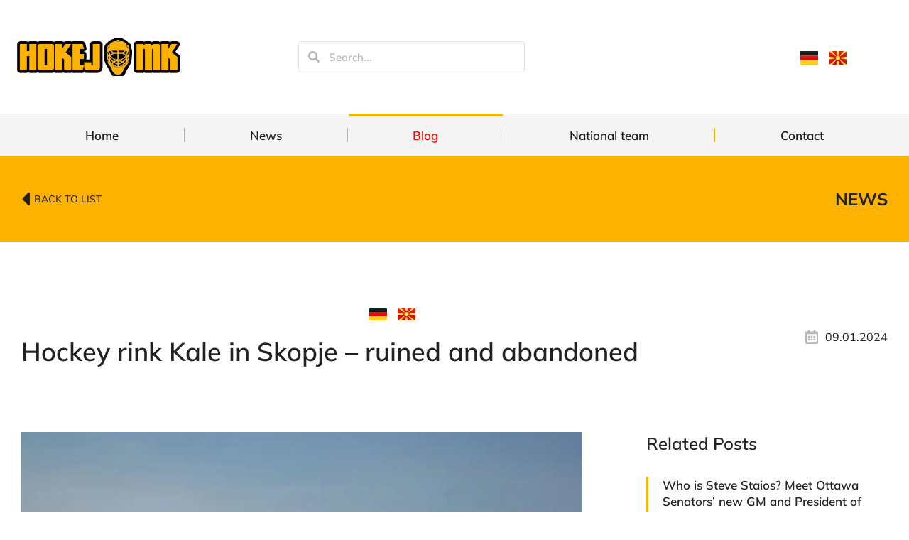

--- FILE ---
content_type: text/html; charset=UTF-8
request_url: https://hokej.mk/en/hockey-rink-kale-in-skopje-ruined-and-abandoned/
body_size: 139548
content:
<!DOCTYPE html> 
<html lang="en-US" class="no-js"> 
<head>
<meta charset="UTF-8" />
<link rel="preload" href="https://hokej.mk/wp-content/cache/fvm/min/1768317084-csse3b930e3f5f9883ea7ffe47c84ffa43f2bbc3554f5c4ea8a5cbe2ac5a1cab.css" as="style" media="all" /> 
<link rel="preload" href="https://hokej.mk/wp-content/cache/fvm/min/1768317084-css5066a943015618864e16024c450260a6379428403a65ac8932f1954ee3340.css" as="style" media="all" /> 
<link rel="preload" href="https://hokej.mk/wp-content/cache/fvm/min/1768317084-css6a88ec75c755225d36bf3e02bc73ed2a25ca3e771be607acf96c4585d8622.css" as="style" media="all" /> 
<link rel="preload" href="https://hokej.mk/wp-content/cache/fvm/min/1768317084-css3a569587e0dc3ab936317767679050d1c28daadfd188ef82ca0876c234cee.css" as="style" media="all" /> 
<link rel="preload" href="https://hokej.mk/wp-content/cache/fvm/min/1768317084-css16b45c8bd783416551f27fc55a05b5b5e44e1792516744bb9f25165e9e230.css" as="style" media="all" /> 
<link rel="preload" href="https://hokej.mk/wp-content/cache/fvm/min/1768317084-cssc0c7e03107487932e6613fc5b4ac4b81fd4a1f0ad5cc0e9514c94a791e724.css" as="style" media="all" /> 
<link rel="preload" href="https://hokej.mk/wp-content/cache/fvm/min/1768317084-csseb244731ff9439a230ec60c80c1221d4af29cb377d8cb9eb731f4a7770bc8.css" as="style" media="all" /> 
<link rel="preload" href="https://hokej.mk/wp-content/cache/fvm/min/1768317084-css5129a7fad73f94c9caee7b95ec5d8c838ca25ffe6ca1c6b1b6b00a1d7d8eb.css" as="style" media="all" /> 
<link rel="preload" href="https://hokej.mk/wp-content/cache/fvm/min/1768317084-css2cdd0364f3db584c9b1a57e69bbc3bbb3217e65eddf5fb62b4d3b82b17ae7.css" as="style" media="all" /> 
<link rel="preload" href="https://hokej.mk/wp-content/cache/fvm/min/1768317084-css8df58a521c6aecefa0f7af521b084e29a11b26cb0cfc6b864555be04f5222.css" as="style" media="all" /> 
<link rel="preload" href="https://hokej.mk/wp-content/cache/fvm/min/1768317084-css8574256a98dac95b6c34397e290401c908c4f2ca37a2efec658106ac70868.css" as="style" media="all" /> 
<link rel="preload" href="https://hokej.mk/wp-content/cache/fvm/min/1768317084-css0fd78e9612d71329dc6fc1ade5beee1f770cee657bd95876a96eab1d46310.css" as="style" media="all" /> 
<link rel="preload" href="https://hokej.mk/wp-content/cache/fvm/min/1768317084-cssa726a91a235d26fa87ddfcfcff98e429fa893b190dbf30f74f3ae2825c940.css" as="style" media="all" /> 
<link rel="preload" href="https://hokej.mk/wp-content/cache/fvm/min/1768317084-css545a03cd6053ad6dbb3ec4ab29a0fe4386abf675653e6f121ce2605383e49.css" as="style" media="all" /> 
<link rel="preload" href="https://hokej.mk/wp-content/cache/fvm/min/1768317084-csse2609d7d61d8dc3b6a1b34fe3b5f582b685ac366ecee5534ca8fd7bc61fb6.css" as="style" media="all" /> 
<link rel="preload" href="https://hokej.mk/wp-content/cache/fvm/min/1768317084-cssf5dcd69d5f96a76ff759324be3414412e5bc60f11f12005f6c3a1f8780626.css" as="style" media="all" /> 
<link rel="preload" href="https://hokej.mk/wp-content/cache/fvm/min/1768317084-cssec89158516d784d9a853a744b97f485f85b3ec316dfc7108717fd645239bb.css" as="style" media="all" /> 
<link rel="preload" href="https://hokej.mk/wp-content/cache/fvm/min/1768317084-css940bce0667a6483b4549dfa7455158684af5adf763187fa9af38345f3b2c9.css" as="style" media="all" /> 
<link rel="preload" href="https://hokej.mk/wp-content/cache/fvm/min/1768317084-cssd162e1e87557d48a6fa8692e81be36791d94e53d6acc1ce34bfd5b89d4e29.css" as="style" media="all" /> 
<link rel="preload" href="https://hokej.mk/wp-content/cache/fvm/min/1768317084-css80bc4054aa565ddf9dfd4b43f43d0f0d265c959b8f95117c7819155f6bb26.css" as="style" media="all" /> 
<link rel="preload" href="https://hokej.mk/wp-content/cache/fvm/min/1768317084-css2c540dc2ba6ba56fe5d17eb446403090dcfee00395be4d13c23e14d0cceeb.css" as="style" media="all" /> 
<link rel="preload" href="https://hokej.mk/wp-content/cache/fvm/min/1768317084-cssed02146730fa2ff327c1e92a6d35a4df77ece2ee069ac97b7b9b489357c3b.css" as="style" media="all" /> 
<link rel="preload" href="https://hokej.mk/wp-content/cache/fvm/min/1768317084-css46dde2125ea86b2c1fb7a8c1531b613b1d9c433540ef9bf500338f924239a.css" as="style" media="all" /> 
<link rel="preload" href="https://hokej.mk/wp-content/cache/fvm/min/1768317084-csse93fcf8045f7ce5ba22f1a96dc094f923f7c35c30f2b8e49030b093d7340d.css" as="style" media="all" /> 
<link rel="preload" href="https://hokej.mk/wp-content/cache/fvm/min/1768317084-css0804b0422c4e1a4fb9e99fd71035034a2a9245dda9131d87add3d6708462f.css" as="style" media="all" /> 
<link rel="preload" href="https://hokej.mk/wp-content/cache/fvm/min/1768317084-css8a0080fbf07dd7782cd38d879a67bece94922c01b20106ed234d94796ddee.css" as="style" media="all" /> 
<link rel="preload" href="https://hokej.mk/wp-content/cache/fvm/min/1768317084-css9fec738e651cde3a4066bcc81af008ce780fec2ca77f91811209297219830.css" as="style" media="all" /> 
<link rel="preload" href="https://hokej.mk/wp-content/cache/fvm/min/1768317084-css85812b9f266967bc48fc5f9823a1ea05388938d4b945319af0319a4bf8588.css" as="style" media="all" /> 
<link rel="preload" href="https://hokej.mk/wp-content/cache/fvm/min/1768317084-css5e587e53cb26e2f36f8ba3f7e93cbd7612a9e156a70232c7fa2d7995cf979.css" as="style" media="all" /> 
<link rel="preload" href="https://hokej.mk/wp-content/cache/fvm/min/1768317084-css15fdb477da4f922fa4b5a41bd7edd1d5b038d35a8e19a9e0ee199a61c4eaf.css" as="style" media="all" /> 
<link rel="preload" href="https://hokej.mk/wp-content/cache/fvm/min/1768317084-css1430c31e95b2a2afa7a1b7616d5e20af2f3182994c7c51fde62628646f786.css" as="style" media="all" /> 
<link rel="preload" href="https://hokej.mk/wp-content/cache/fvm/min/1768317084-css1aa081e12a0b63ad28a9f39cc7bcc37edfe6506f36b5a635f22b6294fea60.css" as="style" media="all" /> 
<link rel="preload" href="https://hokej.mk/wp-content/cache/fvm/min/1768317084-css2aab3e0f844dbac85d38bf783d95d726e0ba77c00db61c1d2aa8b14dbcf66.css" as="style" media="all" /> 
<link rel="preload" href="https://hokej.mk/wp-content/cache/fvm/min/1768317084-css5198d2dfacfe5b4c7917804a5288917a5ae67ec7ca0568de74d107aacff13.css" as="style" media="all" /> 
<link rel="preload" href="https://hokej.mk/wp-content/cache/fvm/min/1768317084-css734fb977ccdb09ba8c658ed1d0cff2f96198357e3b49aed9e8daee391d311.css" as="style" media="all" /> 
<link rel="preload" href="https://hokej.mk/wp-content/cache/fvm/min/1768317084-css086e9c0c8e27502be581afea7feb8b60fc7bc34652fa89db0bed3c2c30435.css" as="style" media="all" /> 
<link rel="preload" href="https://hokej.mk/wp-content/cache/fvm/min/1768317084-css5c673e5c9871fac20bfec027b7caa8a03d83a18aec2c9c12dfbc35c001bca.css" as="style" media="all" /> 
<link rel="preload" href="https://hokej.mk/wp-content/cache/fvm/min/1768317084-cssf659c2b8c8bbd7ab1a4af3654db29c0f417ac53e041071cfff8e98c610a56.css" as="style" media="all" /> 
<link rel="preload" href="https://hokej.mk/wp-content/cache/fvm/min/1768317084-css7711bfb278eca30412d9730bff39b84ba11ef0b36716a9b280ca230919b0a.css" as="style" media="all" /> 
<link rel="preload" href="https://hokej.mk/wp-content/cache/fvm/min/1768317084-css8ccd87f66ec4d936aba3343c77e60942f4fdb80e518a5646ce07a944b8cde.css" as="style" media="all" /> 
<link rel="preload" href="https://hokej.mk/wp-content/cache/fvm/min/1768317084-css0a9eafab9de1d56d77b11f767caef917d90dfa85713a9fc21d939b3da2244.css" as="style" media="all" />
<script data-cfasync="false">if(navigator.userAgent.match(/MSIE|Internet Explorer/i)||navigator.userAgent.match(/Trident\/7\..*?rv:11/i)){var href=document.location.href;if(!href.match(/[?&]iebrowser/)){if(href.indexOf("?")==-1){if(href.indexOf("#")==-1){document.location.href=href+"?iebrowser=1"}else{document.location.href=href.replace("#","?iebrowser=1#")}}else{if(href.indexOf("#")==-1){document.location.href=href+"&iebrowser=1"}else{document.location.href=href.replace("#","&iebrowser=1#")}}}}</script>
<script data-cfasync="false">class FVMLoader{constructor(e){this.triggerEvents=e,this.eventOptions={passive:!0},this.userEventListener=this.triggerListener.bind(this),this.delayedScripts={normal:[],async:[],defer:[]},this.allJQueries=[]}_addUserInteractionListener(e){this.triggerEvents.forEach(t=>window.addEventListener(t,e.userEventListener,e.eventOptions))}_removeUserInteractionListener(e){this.triggerEvents.forEach(t=>window.removeEventListener(t,e.userEventListener,e.eventOptions))}triggerListener(){this._removeUserInteractionListener(this),"loading"===document.readyState?document.addEventListener("DOMContentLoaded",this._loadEverythingNow.bind(this)):this._loadEverythingNow()}async _loadEverythingNow(){this._runAllDelayedCSS(),this._delayEventListeners(),this._delayJQueryReady(this),this._handleDocumentWrite(),this._registerAllDelayedScripts(),await this._loadScriptsFromList(this.delayedScripts.normal),await this._loadScriptsFromList(this.delayedScripts.defer),await this._loadScriptsFromList(this.delayedScripts.async),await this._triggerDOMContentLoaded(),await this._triggerWindowLoad(),window.dispatchEvent(new Event("wpr-allScriptsLoaded"))}_registerAllDelayedScripts(){document.querySelectorAll("script[type=fvmdelay]").forEach(e=>{e.hasAttribute("src")?e.hasAttribute("async")&&!1!==e.async?this.delayedScripts.async.push(e):e.hasAttribute("defer")&&!1!==e.defer||"module"===e.getAttribute("data-type")?this.delayedScripts.defer.push(e):this.delayedScripts.normal.push(e):this.delayedScripts.normal.push(e)})}_runAllDelayedCSS(){document.querySelectorAll("link[rel=fvmdelay]").forEach(e=>{e.setAttribute("rel","stylesheet")})}async _transformScript(e){return await this._requestAnimFrame(),new Promise(t=>{const n=document.createElement("script");let r;[...e.attributes].forEach(e=>{let t=e.nodeName;"type"!==t&&("data-type"===t&&(t="type",r=e.nodeValue),n.setAttribute(t,e.nodeValue))}),e.hasAttribute("src")?(n.addEventListener("load",t),n.addEventListener("error",t)):(n.text=e.text,t()),e.parentNode.replaceChild(n,e)})}async _loadScriptsFromList(e){const t=e.shift();return t?(await this._transformScript(t),this._loadScriptsFromList(e)):Promise.resolve()}_delayEventListeners(){let e={};function t(t,n){!function(t){function n(n){return e[t].eventsToRewrite.indexOf(n)>=0?"wpr-"+n:n}e[t]||(e[t]={originalFunctions:{add:t.addEventListener,remove:t.removeEventListener},eventsToRewrite:[]},t.addEventListener=function(){arguments[0]=n(arguments[0]),e[t].originalFunctions.add.apply(t,arguments)},t.removeEventListener=function(){arguments[0]=n(arguments[0]),e[t].originalFunctions.remove.apply(t,arguments)})}(t),e[t].eventsToRewrite.push(n)}function n(e,t){let n=e[t];Object.defineProperty(e,t,{get:()=>n||function(){},set(r){e["wpr"+t]=n=r}})}t(document,"DOMContentLoaded"),t(window,"DOMContentLoaded"),t(window,"load"),t(window,"pageshow"),t(document,"readystatechange"),n(document,"onreadystatechange"),n(window,"onload"),n(window,"onpageshow")}_delayJQueryReady(e){let t=window.jQuery;Object.defineProperty(window,"jQuery",{get:()=>t,set(n){if(n&&n.fn&&!e.allJQueries.includes(n)){n.fn.ready=n.fn.init.prototype.ready=function(t){e.domReadyFired?t.bind(document)(n):document.addEventListener("DOMContentLoaded2",()=>t.bind(document)(n))};const t=n.fn.on;n.fn.on=n.fn.init.prototype.on=function(){if(this[0]===window){function e(e){return e.split(" ").map(e=>"load"===e||0===e.indexOf("load.")?"wpr-jquery-load":e).join(" ")}"string"==typeof arguments[0]||arguments[0]instanceof String?arguments[0]=e(arguments[0]):"object"==typeof arguments[0]&&Object.keys(arguments[0]).forEach(t=>{delete Object.assign(arguments[0],{[e(t)]:arguments[0][t]})[t]})}return t.apply(this,arguments),this},e.allJQueries.push(n)}t=n}})}async _triggerDOMContentLoaded(){this.domReadyFired=!0,await this._requestAnimFrame(),document.dispatchEvent(new Event("DOMContentLoaded2")),await this._requestAnimFrame(),window.dispatchEvent(new Event("DOMContentLoaded2")),await this._requestAnimFrame(),document.dispatchEvent(new Event("wpr-readystatechange")),await this._requestAnimFrame(),document.wpronreadystatechange&&document.wpronreadystatechange()}async _triggerWindowLoad(){await this._requestAnimFrame(),window.dispatchEvent(new Event("wpr-load")),await this._requestAnimFrame(),window.wpronload&&window.wpronload(),await this._requestAnimFrame(),this.allJQueries.forEach(e=>e(window).trigger("wpr-jquery-load")),window.dispatchEvent(new Event("wpr-pageshow")),await this._requestAnimFrame(),window.wpronpageshow&&window.wpronpageshow()}_handleDocumentWrite(){const e=new Map;document.write=document.writeln=function(t){const n=document.currentScript,r=document.createRange(),i=n.parentElement;let a=e.get(n);void 0===a&&(a=n.nextSibling,e.set(n,a));const s=document.createDocumentFragment();r.setStart(s,0),s.appendChild(r.createContextualFragment(t)),i.insertBefore(s,a)}}async _requestAnimFrame(){return new Promise(e=>requestAnimationFrame(e))}static run(){const e=new FVMLoader(["keydown","mousemove","touchmove","touchstart","touchend","wheel"]);e._addUserInteractionListener(e)}}FVMLoader.run();</script>
<meta name="viewport" content="width=device-width, initial-scale=1, maximum-scale=1, user-scalable=0"/>
<meta name='robots' content='index, follow, max-image-preview:large, max-snippet:-1, max-video-preview:-1' />
<link rel="alternate" href="https://hokej.mk/en/hockey-rink-kale-in-skopje-ruined-and-abandoned/" hreflang="en" />
<link rel="alternate" href="https://hokej.mk/de/eishockeystadion-kale-in-skopje-ruiniert-und-vergessen/" hreflang="de" />
<link rel="alternate" href="https://hokej.mk/lizgalishteto-pod-kale-denes-ruinirano/" hreflang="mk" /><title>Hockey rink Kale in Skopje – ruined and abandoned | Hockey Macedonia</title>
<link rel="canonical" href="https://hokej.mk/en/hockey-rink-kale-in-skopje-ruined-and-abandoned/" />
<meta property="og:locale" content="en_US" />
<meta property="og:locale:alternate" content="de_DE" />
<meta property="og:locale:alternate" content="mk_MK" />
<meta property="og:type" content="article" />
<meta property="og:title" content="Hockey rink Kale in Skopje – ruined and abandoned | Hockey Macedonia" />
<meta property="og:description" content="One of the most visited places in Skopje in the 70s and 80s, the skating rink near Kale, today stands ruined and abandoned. The place where recreationalists once came, figure skating was trained and hockey was played, is now non-functional. The skating rink under the Kale fortress, at the beginning of the 70s of the&hellip;" />
<meta property="og:url" content="https://hokej.mk/en/hockey-rink-kale-in-skopje-ruined-and-abandoned/" />
<meta property="og:site_name" content="Hockey Macedonia" />
<meta property="article:publisher" content="https://www.facebook.com/HockeyFansMacedonia/" />
<meta property="article:published_time" content="2024-01-09T11:38:28+00:00" />
<meta property="article:modified_time" content="2024-01-09T11:38:33+00:00" />
<meta property="og:image" content="https://hokej.mk/wp-content/uploads/2024/01/kale-ice-rink-skopje-eisstadion-macedonia.webp" />
<meta property="og:image:width" content="1200" />
<meta property="og:image:height" content="800" />
<meta property="og:image:type" content="image/webp" />
<meta name="author" content="admin" />
<meta name="twitter:card" content="summary_large_image" />
<meta name="twitter:creator" content="@MacedoniaHockey" />
<meta name="twitter:site" content="@MacedoniaHockey" />
<meta name="twitter:label1" content="Written by" />
<meta name="twitter:data1" content="admin" />
<meta name="twitter:label2" content="Est. reading time" />
<meta name="twitter:data2" content="2 minutes" />
<script type="application/ld+json" class="yoast-schema-graph">{"@context":"https://schema.org","@graph":[{"@type":"Article","@id":"https://hokej.mk/en/hockey-rink-kale-in-skopje-ruined-and-abandoned/#article","isPartOf":{"@id":"https://hokej.mk/en/hockey-rink-kale-in-skopje-ruined-and-abandoned/"},"author":{"name":"admin","@id":"https://hokej.mk/en/home-2/#/schema/person/f6642552ec89cd84e95476a00d2284a6"},"headline":"Hockey rink Kale in Skopje – ruined and abandoned","datePublished":"2024-01-09T11:38:28+00:00","dateModified":"2024-01-09T11:38:33+00:00","mainEntityOfPage":{"@id":"https://hokej.mk/en/hockey-rink-kale-in-skopje-ruined-and-abandoned/"},"wordCount":188,"publisher":{"@id":"https://hokej.mk/en/home-2/#organization"},"image":{"@id":"https://hokej.mk/en/hockey-rink-kale-in-skopje-ruined-and-abandoned/#primaryimage"},"thumbnailUrl":"https://hokej.mk/wp-content/uploads/2024/01/kale-ice-rink-skopje-eisstadion-macedonia.webp","keywords":["Rink","Videos"],"articleSection":["Blog"],"inLanguage":"en-US"},{"@type":"WebPage","@id":"https://hokej.mk/en/hockey-rink-kale-in-skopje-ruined-and-abandoned/","url":"https://hokej.mk/en/hockey-rink-kale-in-skopje-ruined-and-abandoned/","name":"Hockey rink Kale in Skopje – ruined and abandoned | Hockey Macedonia","isPartOf":{"@id":"https://hokej.mk/en/home-2/#website"},"primaryImageOfPage":{"@id":"https://hokej.mk/en/hockey-rink-kale-in-skopje-ruined-and-abandoned/#primaryimage"},"image":{"@id":"https://hokej.mk/en/hockey-rink-kale-in-skopje-ruined-and-abandoned/#primaryimage"},"thumbnailUrl":"https://hokej.mk/wp-content/uploads/2024/01/kale-ice-rink-skopje-eisstadion-macedonia.webp","datePublished":"2024-01-09T11:38:28+00:00","dateModified":"2024-01-09T11:38:33+00:00","breadcrumb":{"@id":"https://hokej.mk/en/hockey-rink-kale-in-skopje-ruined-and-abandoned/#breadcrumb"},"inLanguage":"en-US","potentialAction":[{"@type":"ReadAction","target":["https://hokej.mk/en/hockey-rink-kale-in-skopje-ruined-and-abandoned/"]}]},{"@type":"ImageObject","inLanguage":"en-US","@id":"https://hokej.mk/en/hockey-rink-kale-in-skopje-ruined-and-abandoned/#primaryimage","url":"https://hokej.mk/wp-content/uploads/2024/01/kale-ice-rink-skopje-eisstadion-macedonia.webp","contentUrl":"https://hokej.mk/wp-content/uploads/2024/01/kale-ice-rink-skopje-eisstadion-macedonia.webp","width":1200,"height":800},{"@type":"BreadcrumbList","@id":"https://hokej.mk/en/hockey-rink-kale-in-skopje-ruined-and-abandoned/#breadcrumb","itemListElement":[{"@type":"ListItem","position":1,"name":"Home","item":"https://hokej.mk/en/home-2/"},{"@type":"ListItem","position":2,"name":"Hockey rink Kale in Skopje – ruined and abandoned"}]},{"@type":"WebSite","@id":"https://hokej.mk/en/home-2/#website","url":"https://hokej.mk/en/home-2/","name":"Hockey Macedonia","description":"Hokej Makedonija","publisher":{"@id":"https://hokej.mk/en/home-2/#organization"},"potentialAction":[{"@type":"SearchAction","target":{"@type":"EntryPoint","urlTemplate":"https://hokej.mk/en/home-2/?s={search_term_string}"},"query-input":{"@type":"PropertyValueSpecification","valueRequired":true,"valueName":"search_term_string"}}],"inLanguage":"en-US"},{"@type":"Organization","@id":"https://hokej.mk/en/home-2/#organization","name":"Hockey Macedonia","url":"https://hokej.mk/en/home-2/","logo":{"@type":"ImageObject","inLanguage":"en-US","@id":"https://hokej.mk/en/home-2/#/schema/logo/image/","url":"https://hokej.mk/wp-content/uploads/2024/01/hokej-hockey-mk-logo-goalie-mask.webp","contentUrl":"https://hokej.mk/wp-content/uploads/2024/01/hokej-hockey-mk-logo-goalie-mask.webp","width":374,"height":85,"caption":"Hockey Macedonia"},"image":{"@id":"https://hokej.mk/en/home-2/#/schema/logo/image/"},"sameAs":["https://www.facebook.com/HockeyFansMacedonia/","https://x.com/MacedoniaHockey"]},{"@type":"Person","@id":"https://hokej.mk/en/home-2/#/schema/person/f6642552ec89cd84e95476a00d2284a6","name":"admin","image":{"@type":"ImageObject","inLanguage":"en-US","@id":"https://hokej.mk/en/home-2/#/schema/person/image/","url":"https://secure.gravatar.com/avatar/65a13ad3cfd445c4cf3cc7997240fea7338b0054f95db9bd606a156c235ecc92?s=96&d=mm&r=g","contentUrl":"https://secure.gravatar.com/avatar/65a13ad3cfd445c4cf3cc7997240fea7338b0054f95db9bd606a156c235ecc92?s=96&d=mm&r=g","caption":"admin"},"sameAs":["https://hokej.mk"],"url":"https://hokej.mk/en/author/hokej/"}]}</script>
<link rel="alternate" type="application/rss+xml" title="Hockey Macedonia &raquo; Feed" href="https://hokej.mk/en/feed/" />
<link rel="alternate" type="application/rss+xml" title="Hockey Macedonia &raquo; Comments Feed" href="https://hokej.mk/en/comments/feed/" />
<link rel="alternate" type="application/rss+xml" title="Hockey Macedonia &raquo; Hockey rink Kale in Skopje – ruined and abandoned Comments Feed" href="https://hokej.mk/en/hockey-rink-kale-in-skopje-ruined-and-abandoned/feed/" /> 
<link rel="profile" href="https://gmpg.org/xfn/11" /> 
<style id='wp-img-auto-sizes-contain-inline-css' media="all">img:is([sizes=auto i],[sizes^="auto," i]){contain-intrinsic-size:3000px 1500px}</style> 
<link rel='stylesheet' id='wp-block-library-css' href='https://hokej.mk/wp-content/cache/fvm/min/1768317084-csse3b930e3f5f9883ea7ffe47c84ffa43f2bbc3554f5c4ea8a5cbe2ac5a1cab.css' media='all' /> 
<style id='wp-block-library-theme-inline-css' media="all">.wp-block-audio :where(figcaption){color:#555;font-size:13px;text-align:center}.is-dark-theme .wp-block-audio :where(figcaption){color:#ffffffa6}.wp-block-audio{margin:0 0 1em}.wp-block-code{border:1px solid #ccc;border-radius:4px;font-family:Menlo,Consolas,monaco,monospace;padding:.8em 1em}.wp-block-embed :where(figcaption){color:#555;font-size:13px;text-align:center}.is-dark-theme .wp-block-embed :where(figcaption){color:#ffffffa6}.wp-block-embed{margin:0 0 1em}.blocks-gallery-caption{color:#555;font-size:13px;text-align:center}.is-dark-theme .blocks-gallery-caption{color:#ffffffa6}:root :where(.wp-block-image figcaption){color:#555;font-size:13px;text-align:center}.is-dark-theme :root :where(.wp-block-image figcaption){color:#ffffffa6}.wp-block-image{margin:0 0 1em}.wp-block-pullquote{border-bottom:4px solid;border-top:4px solid;color:currentColor;margin-bottom:1.75em}.wp-block-pullquote :where(cite),.wp-block-pullquote :where(footer),.wp-block-pullquote__citation{color:currentColor;font-size:.8125em;font-style:normal;text-transform:uppercase}.wp-block-quote{border-left:.25em solid;margin:0 0 1.75em;padding-left:1em}.wp-block-quote cite,.wp-block-quote footer{color:currentColor;font-size:.8125em;font-style:normal;position:relative}.wp-block-quote:where(.has-text-align-right){border-left:none;border-right:.25em solid;padding-left:0;padding-right:1em}.wp-block-quote:where(.has-text-align-center){border:none;padding-left:0}.wp-block-quote.is-large,.wp-block-quote.is-style-large,.wp-block-quote:where(.is-style-plain){border:none}.wp-block-search .wp-block-search__label{font-weight:700}.wp-block-search__button{border:1px solid #ccc;padding:.375em .625em}:where(.wp-block-group.has-background){padding:1.25em 2.375em}.wp-block-separator.has-css-opacity{opacity:.4}.wp-block-separator{border:none;border-bottom:2px solid;margin-left:auto;margin-right:auto}.wp-block-separator.has-alpha-channel-opacity{opacity:1}.wp-block-separator:not(.is-style-wide):not(.is-style-dots){width:100px}.wp-block-separator.has-background:not(.is-style-dots){border-bottom:none;height:1px}.wp-block-separator.has-background:not(.is-style-wide):not(.is-style-dots){height:2px}.wp-block-table{margin:0 0 1em}.wp-block-table td,.wp-block-table th{word-break:normal}.wp-block-table :where(figcaption){color:#555;font-size:13px;text-align:center}.is-dark-theme .wp-block-table :where(figcaption){color:#ffffffa6}.wp-block-video :where(figcaption){color:#555;font-size:13px;text-align:center}.is-dark-theme .wp-block-video :where(figcaption){color:#ffffffa6}.wp-block-video{margin:0 0 1em}:root :where(.wp-block-template-part.has-background){margin-bottom:0;margin-top:0;padding:1.25em 2.375em}</style> 
<style id='classic-theme-styles-inline-css' media="all">/*! This file is auto-generated */ .wp-block-button__link{color:#fff;background-color:#32373c;border-radius:9999px;box-shadow:none;text-decoration:none;padding:calc(.667em + 2px) calc(1.333em + 2px);font-size:1.125em}.wp-block-file__button{background:#32373c;color:#fff;text-decoration:none}</style> 
<style id='global-styles-inline-css' media="all">:root{--wp--preset--aspect-ratio--square:1;--wp--preset--aspect-ratio--4-3:4/3;--wp--preset--aspect-ratio--3-4:3/4;--wp--preset--aspect-ratio--3-2:3/2;--wp--preset--aspect-ratio--2-3:2/3;--wp--preset--aspect-ratio--16-9:16/9;--wp--preset--aspect-ratio--9-16:9/16;--wp--preset--color--black:#000000;--wp--preset--color--cyan-bluish-gray:#abb8c3;--wp--preset--color--white:#FFF;--wp--preset--color--pale-pink:#f78da7;--wp--preset--color--vivid-red:#cf2e2e;--wp--preset--color--luminous-vivid-orange:#ff6900;--wp--preset--color--luminous-vivid-amber:#fcb900;--wp--preset--color--light-green-cyan:#7bdcb5;--wp--preset--color--vivid-green-cyan:#00d084;--wp--preset--color--pale-cyan-blue:#8ed1fc;--wp--preset--color--vivid-cyan-blue:#0693e3;--wp--preset--color--vivid-purple:#9b51e0;--wp--preset--color--accent:#999999;--wp--preset--color--dark-gray:#111;--wp--preset--color--light-gray:#767676;--wp--preset--gradient--vivid-cyan-blue-to-vivid-purple:linear-gradient(135deg,rgb(6,147,227) 0%,rgb(155,81,224) 100%);--wp--preset--gradient--light-green-cyan-to-vivid-green-cyan:linear-gradient(135deg,rgb(122,220,180) 0%,rgb(0,208,130) 100%);--wp--preset--gradient--luminous-vivid-amber-to-luminous-vivid-orange:linear-gradient(135deg,rgb(252,185,0) 0%,rgb(255,105,0) 100%);--wp--preset--gradient--luminous-vivid-orange-to-vivid-red:linear-gradient(135deg,rgb(255,105,0) 0%,rgb(207,46,46) 100%);--wp--preset--gradient--very-light-gray-to-cyan-bluish-gray:linear-gradient(135deg,rgb(238,238,238) 0%,rgb(169,184,195) 100%);--wp--preset--gradient--cool-to-warm-spectrum:linear-gradient(135deg,rgb(74,234,220) 0%,rgb(151,120,209) 20%,rgb(207,42,186) 40%,rgb(238,44,130) 60%,rgb(251,105,98) 80%,rgb(254,248,76) 100%);--wp--preset--gradient--blush-light-purple:linear-gradient(135deg,rgb(255,206,236) 0%,rgb(152,150,240) 100%);--wp--preset--gradient--blush-bordeaux:linear-gradient(135deg,rgb(254,205,165) 0%,rgb(254,45,45) 50%,rgb(107,0,62) 100%);--wp--preset--gradient--luminous-dusk:linear-gradient(135deg,rgb(255,203,112) 0%,rgb(199,81,192) 50%,rgb(65,88,208) 100%);--wp--preset--gradient--pale-ocean:linear-gradient(135deg,rgb(255,245,203) 0%,rgb(182,227,212) 50%,rgb(51,167,181) 100%);--wp--preset--gradient--electric-grass:linear-gradient(135deg,rgb(202,248,128) 0%,rgb(113,206,126) 100%);--wp--preset--gradient--midnight:linear-gradient(135deg,rgb(2,3,129) 0%,rgb(40,116,252) 100%);--wp--preset--font-size--small:13px;--wp--preset--font-size--medium:20px;--wp--preset--font-size--large:36px;--wp--preset--font-size--x-large:42px;--wp--preset--spacing--20:0.44rem;--wp--preset--spacing--30:0.67rem;--wp--preset--spacing--40:1rem;--wp--preset--spacing--50:1.5rem;--wp--preset--spacing--60:2.25rem;--wp--preset--spacing--70:3.38rem;--wp--preset--spacing--80:5.06rem;--wp--preset--shadow--natural:6px 6px 9px rgba(0, 0, 0, 0.2);--wp--preset--shadow--deep:12px 12px 50px rgba(0, 0, 0, 0.4);--wp--preset--shadow--sharp:6px 6px 0px rgba(0, 0, 0, 0.2);--wp--preset--shadow--outlined:6px 6px 0px -3px rgb(255, 255, 255), 6px 6px rgb(0, 0, 0);--wp--preset--shadow--crisp:6px 6px 0px rgb(0, 0, 0)}:where(.is-layout-flex){gap:.5em}:where(.is-layout-grid){gap:.5em}body .is-layout-flex{display:flex}.is-layout-flex{flex-wrap:wrap;align-items:center}.is-layout-flex>:is(*,div){margin:0}body .is-layout-grid{display:grid}.is-layout-grid>:is(*,div){margin:0}:where(.wp-block-columns.is-layout-flex){gap:2em}:where(.wp-block-columns.is-layout-grid){gap:2em}:where(.wp-block-post-template.is-layout-flex){gap:1.25em}:where(.wp-block-post-template.is-layout-grid){gap:1.25em}.has-black-color{color:var(--wp--preset--color--black)!important}.has-cyan-bluish-gray-color{color:var(--wp--preset--color--cyan-bluish-gray)!important}.has-white-color{color:var(--wp--preset--color--white)!important}.has-pale-pink-color{color:var(--wp--preset--color--pale-pink)!important}.has-vivid-red-color{color:var(--wp--preset--color--vivid-red)!important}.has-luminous-vivid-orange-color{color:var(--wp--preset--color--luminous-vivid-orange)!important}.has-luminous-vivid-amber-color{color:var(--wp--preset--color--luminous-vivid-amber)!important}.has-light-green-cyan-color{color:var(--wp--preset--color--light-green-cyan)!important}.has-vivid-green-cyan-color{color:var(--wp--preset--color--vivid-green-cyan)!important}.has-pale-cyan-blue-color{color:var(--wp--preset--color--pale-cyan-blue)!important}.has-vivid-cyan-blue-color{color:var(--wp--preset--color--vivid-cyan-blue)!important}.has-vivid-purple-color{color:var(--wp--preset--color--vivid-purple)!important}.has-black-background-color{background-color:var(--wp--preset--color--black)!important}.has-cyan-bluish-gray-background-color{background-color:var(--wp--preset--color--cyan-bluish-gray)!important}.has-white-background-color{background-color:var(--wp--preset--color--white)!important}.has-pale-pink-background-color{background-color:var(--wp--preset--color--pale-pink)!important}.has-vivid-red-background-color{background-color:var(--wp--preset--color--vivid-red)!important}.has-luminous-vivid-orange-background-color{background-color:var(--wp--preset--color--luminous-vivid-orange)!important}.has-luminous-vivid-amber-background-color{background-color:var(--wp--preset--color--luminous-vivid-amber)!important}.has-light-green-cyan-background-color{background-color:var(--wp--preset--color--light-green-cyan)!important}.has-vivid-green-cyan-background-color{background-color:var(--wp--preset--color--vivid-green-cyan)!important}.has-pale-cyan-blue-background-color{background-color:var(--wp--preset--color--pale-cyan-blue)!important}.has-vivid-cyan-blue-background-color{background-color:var(--wp--preset--color--vivid-cyan-blue)!important}.has-vivid-purple-background-color{background-color:var(--wp--preset--color--vivid-purple)!important}.has-black-border-color{border-color:var(--wp--preset--color--black)!important}.has-cyan-bluish-gray-border-color{border-color:var(--wp--preset--color--cyan-bluish-gray)!important}.has-white-border-color{border-color:var(--wp--preset--color--white)!important}.has-pale-pink-border-color{border-color:var(--wp--preset--color--pale-pink)!important}.has-vivid-red-border-color{border-color:var(--wp--preset--color--vivid-red)!important}.has-luminous-vivid-orange-border-color{border-color:var(--wp--preset--color--luminous-vivid-orange)!important}.has-luminous-vivid-amber-border-color{border-color:var(--wp--preset--color--luminous-vivid-amber)!important}.has-light-green-cyan-border-color{border-color:var(--wp--preset--color--light-green-cyan)!important}.has-vivid-green-cyan-border-color{border-color:var(--wp--preset--color--vivid-green-cyan)!important}.has-pale-cyan-blue-border-color{border-color:var(--wp--preset--color--pale-cyan-blue)!important}.has-vivid-cyan-blue-border-color{border-color:var(--wp--preset--color--vivid-cyan-blue)!important}.has-vivid-purple-border-color{border-color:var(--wp--preset--color--vivid-purple)!important}.has-vivid-cyan-blue-to-vivid-purple-gradient-background{background:var(--wp--preset--gradient--vivid-cyan-blue-to-vivid-purple)!important}.has-light-green-cyan-to-vivid-green-cyan-gradient-background{background:var(--wp--preset--gradient--light-green-cyan-to-vivid-green-cyan)!important}.has-luminous-vivid-amber-to-luminous-vivid-orange-gradient-background{background:var(--wp--preset--gradient--luminous-vivid-amber-to-luminous-vivid-orange)!important}.has-luminous-vivid-orange-to-vivid-red-gradient-background{background:var(--wp--preset--gradient--luminous-vivid-orange-to-vivid-red)!important}.has-very-light-gray-to-cyan-bluish-gray-gradient-background{background:var(--wp--preset--gradient--very-light-gray-to-cyan-bluish-gray)!important}.has-cool-to-warm-spectrum-gradient-background{background:var(--wp--preset--gradient--cool-to-warm-spectrum)!important}.has-blush-light-purple-gradient-background{background:var(--wp--preset--gradient--blush-light-purple)!important}.has-blush-bordeaux-gradient-background{background:var(--wp--preset--gradient--blush-bordeaux)!important}.has-luminous-dusk-gradient-background{background:var(--wp--preset--gradient--luminous-dusk)!important}.has-pale-ocean-gradient-background{background:var(--wp--preset--gradient--pale-ocean)!important}.has-electric-grass-gradient-background{background:var(--wp--preset--gradient--electric-grass)!important}.has-midnight-gradient-background{background:var(--wp--preset--gradient--midnight)!important}.has-small-font-size{font-size:var(--wp--preset--font-size--small)!important}.has-medium-font-size{font-size:var(--wp--preset--font-size--medium)!important}.has-large-font-size{font-size:var(--wp--preset--font-size--large)!important}.has-x-large-font-size{font-size:var(--wp--preset--font-size--x-large)!important}:where(.wp-block-post-template.is-layout-flex){gap:1.25em}:where(.wp-block-post-template.is-layout-grid){gap:1.25em}:where(.wp-block-term-template.is-layout-flex){gap:1.25em}:where(.wp-block-term-template.is-layout-grid){gap:1.25em}:where(.wp-block-columns.is-layout-flex){gap:2em}:where(.wp-block-columns.is-layout-grid){gap:2em}:root :where(.wp-block-pullquote){font-size:1.5em;line-height:1.6}</style> 
<link rel='stylesheet' id='contact-form-7-css' href='https://hokej.mk/wp-content/cache/fvm/min/1768317084-css5066a943015618864e16024c450260a6379428403a65ac8932f1954ee3340.css' media='all' /> 
<link rel='stylesheet' id='the7-vertical-menu-widget-css' href='https://hokej.mk/wp-content/cache/fvm/min/1768317084-css6a88ec75c755225d36bf3e02bc73ed2a25ca3e771be607acf96c4585d8622.css' media='all' /> 
<link rel='stylesheet' id='the7-search-form-widget-css' href='https://hokej.mk/wp-content/cache/fvm/min/1768317084-css3a569587e0dc3ab936317767679050d1c28daadfd188ef82ca0876c234cee.css' media='all' /> 
<link rel='stylesheet' id='elementor-frontend-css' href='https://hokej.mk/wp-content/cache/fvm/min/1768317084-css16b45c8bd783416551f27fc55a05b5b5e44e1792516744bb9f25165e9e230.css' media='all' /> 
<link rel='stylesheet' id='widget-spacer-css' href='https://hokej.mk/wp-content/cache/fvm/min/1768317084-cssc0c7e03107487932e6613fc5b4ac4b81fd4a1f0ad5cc0e9514c94a791e724.css' media='all' /> 
<link rel='stylesheet' id='the7-icon-box-widget-css' href='https://hokej.mk/wp-content/cache/fvm/min/1768317084-csseb244731ff9439a230ec60c80c1221d4af29cb377d8cb9eb731f4a7770bc8.css' media='all' /> 
<link rel='stylesheet' id='e-animation-fadeIn-css' href='https://hokej.mk/wp-content/cache/fvm/min/1768317084-css5129a7fad73f94c9caee7b95ec5d8c838ca25ffe6ca1c6b1b6b00a1d7d8eb.css' media='all' /> 
<link rel='stylesheet' id='e-popup-css' href='https://hokej.mk/wp-content/cache/fvm/min/1768317084-css2cdd0364f3db584c9b1a57e69bbc3bbb3217e65eddf5fb62b4d3b82b17ae7.css' media='all' /> 
<link rel='stylesheet' id='widget-image-css' href='https://hokej.mk/wp-content/cache/fvm/min/1768317084-css8df58a521c6aecefa0f7af521b084e29a11b26cb0cfc6b864555be04f5222.css' media='all' /> 
<link rel='stylesheet' id='the7-e-sticky-effect-css' href='https://hokej.mk/wp-content/cache/fvm/min/1768317084-css8574256a98dac95b6c34397e290401c908c4f2ca37a2efec658106ac70868.css' media='all' /> 
<link rel='stylesheet' id='the7_horizontal-menu-css' href='https://hokej.mk/wp-content/cache/fvm/min/1768317084-css0fd78e9612d71329dc6fc1ade5beee1f770cee657bd95876a96eab1d46310.css' media='all' /> 
<link rel='stylesheet' id='the7-icon-widget-css' href='https://hokej.mk/wp-content/cache/fvm/min/1768317084-cssa726a91a235d26fa87ddfcfcff98e429fa893b190dbf30f74f3ae2825c940.css' media='all' /> 
<link rel='stylesheet' id='widget-social-icons-css' href='https://hokej.mk/wp-content/cache/fvm/min/1768317084-css545a03cd6053ad6dbb3ec4ab29a0fe4386abf675653e6f121ce2605383e49.css' media='all' /> 
<link rel='stylesheet' id='e-apple-webkit-css' href='https://hokej.mk/wp-content/cache/fvm/min/1768317084-csse2609d7d61d8dc3b6a1b34fe3b5f582b685ac366ecee5534ca8fd7bc61fb6.css' media='all' /> 
<link rel='stylesheet' id='widget-heading-css' href='https://hokej.mk/wp-content/cache/fvm/min/1768317084-cssf5dcd69d5f96a76ff759324be3414412e5bc60f11f12005f6c3a1f8780626.css' media='all' /> 
<link rel='stylesheet' id='the7-taxonomies-css' href='https://hokej.mk/wp-content/cache/fvm/min/1768317084-cssec89158516d784d9a853a744b97f485f85b3ec316dfc7108717fd645239bb.css' media='all' /> 
<link rel='stylesheet' id='widget-share-buttons-css' href='https://hokej.mk/wp-content/cache/fvm/min/1768317084-css940bce0667a6483b4549dfa7455158684af5adf763187fa9af38345f3b2c9.css' media='all' /> 
<link rel='stylesheet' id='the7-filter-decorations-base-css' href='https://hokej.mk/wp-content/cache/fvm/min/1768317084-cssd162e1e87557d48a6fa8692e81be36791d94e53d6acc1ce34bfd5b89d4e29.css' media='all' /> 
<link rel='stylesheet' id='the7-simple-common-css' href='https://hokej.mk/wp-content/cache/fvm/min/1768317084-css80bc4054aa565ddf9dfd4b43f43d0f0d265c959b8f95117c7819155f6bb26.css' media='all' /> 
<link rel='stylesheet' id='the7-elements-simple-posts-css' href='https://hokej.mk/wp-content/cache/fvm/min/1768317084-css2c540dc2ba6ba56fe5d17eb446403090dcfee00395be4d13c23e14d0cceeb.css' media='all' /> 
<link rel='stylesheet' id='the7-image-box-widget-css' href='https://hokej.mk/wp-content/cache/fvm/min/1768317084-cssed02146730fa2ff327c1e92a6d35a4df77ece2ee069ac97b7b9b489357c3b.css' media='all' /> 
<link rel='stylesheet' id='elementor-post-221-css' href='https://hokej.mk/wp-content/cache/fvm/min/1768317084-css46dde2125ea86b2c1fb7a8c1531b613b1d9c433540ef9bf500338f924239a.css' media='all' /> 
<link rel='stylesheet' id='cpel-language-switcher-css' href='https://hokej.mk/wp-content/cache/fvm/min/1768317084-csse93fcf8045f7ce5ba22f1a96dc094f923f7c35c30f2b8e49030b093d7340d.css' media='all' /> 
<link rel='stylesheet' id='elementor-post-4503-css' href='https://hokej.mk/wp-content/cache/fvm/min/1768317084-css0804b0422c4e1a4fb9e99fd71035034a2a9245dda9131d87add3d6708462f.css' media='all' /> 
<link rel='stylesheet' id='elementor-post-4359-css' href='https://hokej.mk/wp-content/cache/fvm/min/1768317084-css8a0080fbf07dd7782cd38d879a67bece94922c01b20106ed234d94796ddee.css' media='all' /> 
<link rel='stylesheet' id='elementor-post-10032-css' href='https://hokej.mk/wp-content/cache/fvm/min/1768317084-css9fec738e651cde3a4066bcc81af008ce780fec2ca77f91811209297219830.css' media='all' /> 
<link rel='stylesheet' id='elementor-post-10062-css' href='https://hokej.mk/wp-content/cache/fvm/min/1768317084-css85812b9f266967bc48fc5f9823a1ea05388938d4b945319af0319a4bf8588.css' media='all' /> 
<link rel='stylesheet' id='dt-main-css' href='https://hokej.mk/wp-content/cache/fvm/min/1768317084-css5e587e53cb26e2f36f8ba3f7e93cbd7612a9e156a70232c7fa2d7995cf979.css' media='all' /> 
<style id='dt-main-inline-css' media="all">body #load{display:block;height:100%;overflow:hidden;position:fixed;width:100%;z-index:9901;opacity:1;visibility:visible;transition:all .35s ease-out}.load-wrap{width:100%;height:100%;background-position:center center;background-repeat:no-repeat;text-align:center;display:-ms-flexbox;display:-ms-flex;display:flex;-ms-align-items:center;-ms-flex-align:center;align-items:center;-ms-flex-flow:column wrap;flex-flow:column wrap;-ms-flex-pack:center;-ms-justify-content:center;justify-content:center}.load-wrap>svg{position:absolute;top:50%;left:50%;transform:translate(-50%,-50%)}#load{background:var(--the7-elementor-beautiful-loading-bg,#ffffff);--the7-beautiful-spinner-color2:var(--the7-beautiful-spinner-color,rgba(0,0,0,0.12))}</style> 
<link rel='stylesheet' id='the7-custom-scrollbar-css' href='https://hokej.mk/wp-content/cache/fvm/min/1768317084-css15fdb477da4f922fa4b5a41bd7edd1d5b038d35a8e19a9e0ee199a61c4eaf.css' media='all' /> 
<link rel='stylesheet' id='the7-css-vars-css' href='https://hokej.mk/wp-content/cache/fvm/min/1768317084-css1430c31e95b2a2afa7a1b7616d5e20af2f3182994c7c51fde62628646f786.css' media='all' /> 
<link rel='stylesheet' id='dt-custom-css' href='https://hokej.mk/wp-content/cache/fvm/min/1768317084-css1aa081e12a0b63ad28a9f39cc7bcc37edfe6506f36b5a635f22b6294fea60.css' media='all' /> 
<link rel='stylesheet' id='dt-media-css' href='https://hokej.mk/wp-content/cache/fvm/min/1768317084-css2aab3e0f844dbac85d38bf783d95d726e0ba77c00db61c1d2aa8b14dbcf66.css' media='all' /> 
<link rel='stylesheet' id='the7-mega-menu-css' href='https://hokej.mk/wp-content/cache/fvm/min/1768317084-css5198d2dfacfe5b4c7917804a5288917a5ae67ec7ca0568de74d107aacff13.css' media='all' /> 
<link rel='stylesheet' id='the7-elements-css' href='https://hokej.mk/wp-content/cache/fvm/min/1768317084-css734fb977ccdb09ba8c658ed1d0cff2f96198357e3b49aed9e8daee391d311.css' media='all' /> 
<link rel='stylesheet' id='style-css' href='https://hokej.mk/wp-content/cache/fvm/min/1768317084-css086e9c0c8e27502be581afea7feb8b60fc7bc34652fa89db0bed3c2c30435.css' media='all' /> 
<link rel='stylesheet' id='the7-elementor-global-css' href='https://hokej.mk/wp-content/cache/fvm/min/1768317084-css5c673e5c9871fac20bfec027b7caa8a03d83a18aec2c9c12dfbc35c001bca.css' media='all' /> 
<link rel='stylesheet' id='elementor-gf-local-roboto-css' href='https://hokej.mk/wp-content/cache/fvm/min/1768317084-cssf659c2b8c8bbd7ab1a4af3654db29c0f417ac53e041071cfff8e98c610a56.css' media='all' /> 
<link rel='stylesheet' id='elementor-gf-local-robotoslab-css' href='https://hokej.mk/wp-content/cache/fvm/min/1768317084-css7711bfb278eca30412d9730bff39b84ba11ef0b36716a9b280ca230919b0a.css' media='all' /> 
<link rel='stylesheet' id='elementor-gf-local-mulish-css' href='https://hokej.mk/wp-content/cache/fvm/min/1768317084-css8ccd87f66ec4d936aba3343c77e60942f4fdb80e518a5646ce07a944b8cde.css' media='all' /> 
<script src="https://hokej.mk/wp-includes/js/jquery/jquery.min.js?ver=3.7.1" id="jquery-core-js"></script>
<script src="https://hokej.mk/wp-includes/js/jquery/jquery-migrate.min.js?ver=3.4.1" id="jquery-migrate-js"></script>
<script id="dt-above-fold-js-extra">
var dtLocal = {"themeUrl":"https://hokej.mk/wp-content/themes/dt-the7","passText":"To view this protected post, enter the password below:","moreButtonText":{"loading":"Loading...","loadMore":"Load more"},"postID":"9661","ajaxurl":"https://hokej.mk/wp-admin/admin-ajax.php","REST":{"baseUrl":"https://hokej.mk/wp-json/the7/v1","endpoints":{"sendMail":"/send-mail"}},"contactMessages":{"required":"One or more fields have an error. Please check and try again.","terms":"Please accept the privacy policy.","fillTheCaptchaError":"Please, fill the captcha."},"captchaSiteKey":"","ajaxNonce":"5d6b65742c","pageData":"","themeSettings":{"smoothScroll":"off","lazyLoading":false,"desktopHeader":{"height":""},"ToggleCaptionEnabled":"disabled","ToggleCaption":"Navigation","floatingHeader":{"showAfter":94,"showMenu":false,"height":64,"logo":{"showLogo":true,"html":"","url":"https://hokej.mk/en/home-2/"}},"topLine":{"floatingTopLine":{"logo":{"showLogo":false,"html":""}}},"mobileHeader":{"firstSwitchPoint":1150,"secondSwitchPoint":600,"firstSwitchPointHeight":60,"secondSwitchPointHeight":50,"mobileToggleCaptionEnabled":"right","mobileToggleCaption":"Menu"},"stickyMobileHeaderFirstSwitch":{"logo":{"html":""}},"stickyMobileHeaderSecondSwitch":{"logo":{"html":""}},"sidebar":{"switchPoint":992},"boxedWidth":"1280px"},"elementor":{"settings":{"container_width":1350}}};
var dtShare = {"shareButtonText":{"facebook":"Share on Facebook","twitter":"Share on X","pinterest":"Pin it","linkedin":"Share on Linkedin","whatsapp":"Share on Whatsapp"},"overlayOpacity":"90"};
//# sourceURL=dt-above-fold-js-extra
</script>
<script src="https://hokej.mk/wp-content/themes/dt-the7/js/above-the-fold.min.js?ver=14.0.1.1" id="dt-above-fold-js"></script>
<style media="all">.recentcomments a{display:inline!important;padding:0!important;margin:0!important}</style> 
<style media="all">.e-con.e-parent:nth-of-type(n+4):not(.e-lazyloaded):not(.e-no-lazyload),.e-con.e-parent:nth-of-type(n+4):not(.e-lazyloaded):not(.e-no-lazyload) *{background-image:none!important}@media screen and (max-height:1024px){.e-con.e-parent:nth-of-type(n+3):not(.e-lazyloaded):not(.e-no-lazyload),.e-con.e-parent:nth-of-type(n+3):not(.e-lazyloaded):not(.e-no-lazyload) *{background-image:none!important}}@media screen and (max-height:640px){.e-con.e-parent:nth-of-type(n+2):not(.e-lazyloaded):not(.e-no-lazyload),.e-con.e-parent:nth-of-type(n+2):not(.e-lazyloaded):not(.e-no-lazyload) *{background-image:none!important}}</style> 
<script type="text/javascript" id="the7-loader-script">
document.addEventListener("DOMContentLoaded", function(event) {
var load = document.getElementById("load");
if(!load.classList.contains('loader-removed')){
var removeLoading = setTimeout(function() {
load.className += " loader-removed";
}, 300);
}
});
</script>
<link rel="icon" href="https://hokej.mk/wp-content/uploads/2023/12/macedonian_favicon-bookmarks-144px.png" sizes="192x192" /> 
<script>function setREVStartSize(e){
//window.requestAnimationFrame(function() {
window.RSIW = window.RSIW===undefined ? window.innerWidth : window.RSIW;
window.RSIH = window.RSIH===undefined ? window.innerHeight : window.RSIH;
try {
var pw = document.getElementById(e.c).parentNode.offsetWidth,
newh;
pw = pw===0 || isNaN(pw) || (e.l=="fullwidth" || e.layout=="fullwidth") ? window.RSIW : pw;
e.tabw = e.tabw===undefined ? 0 : parseInt(e.tabw);
e.thumbw = e.thumbw===undefined ? 0 : parseInt(e.thumbw);
e.tabh = e.tabh===undefined ? 0 : parseInt(e.tabh);
e.thumbh = e.thumbh===undefined ? 0 : parseInt(e.thumbh);
e.tabhide = e.tabhide===undefined ? 0 : parseInt(e.tabhide);
e.thumbhide = e.thumbhide===undefined ? 0 : parseInt(e.thumbhide);
e.mh = e.mh===undefined || e.mh=="" || e.mh==="auto" ? 0 : parseInt(e.mh,0);
if(e.layout==="fullscreen" || e.l==="fullscreen")
newh = Math.max(e.mh,window.RSIH);
else{
e.gw = Array.isArray(e.gw) ? e.gw : [e.gw];
for (var i in e.rl) if (e.gw[i]===undefined || e.gw[i]===0) e.gw[i] = e.gw[i-1];
e.gh = e.el===undefined || e.el==="" || (Array.isArray(e.el) && e.el.length==0)? e.gh : e.el;
e.gh = Array.isArray(e.gh) ? e.gh : [e.gh];
for (var i in e.rl) if (e.gh[i]===undefined || e.gh[i]===0) e.gh[i] = e.gh[i-1];
var nl = new Array(e.rl.length),
ix = 0,
sl;
e.tabw = e.tabhide>=pw ? 0 : e.tabw;
e.thumbw = e.thumbhide>=pw ? 0 : e.thumbw;
e.tabh = e.tabhide>=pw ? 0 : e.tabh;
e.thumbh = e.thumbhide>=pw ? 0 : e.thumbh;
for (var i in e.rl) nl[i] = e.rl[i]<window.RSIW ? 0 : e.rl[i];
sl = nl[0];
for (var i in nl) if (sl>nl[i] && nl[i]>0) { sl = nl[i]; ix=i;}
var m = pw>(e.gw[ix]+e.tabw+e.thumbw) ? 1 : (pw-(e.tabw+e.thumbw)) / (e.gw[ix]);
newh =  (e.gh[ix] * m) + (e.tabh + e.thumbh);
}
var el = document.getElementById(e.c);
if (el!==null && el) el.style.height = newh+"px";
el = document.getElementById(e.c+"_wrapper");
if (el!==null && el) {
el.style.height = newh+"px";
el.style.display = "block";
}
} catch(e){
console.log("Failure at Presize of Slider:" + e)
}
//});
};</script>
<style id='the7-custom-inline-css' type='text/css' media="all">.sub-nav .menu-item i.fa,.sub-nav .menu-item i.fas,.sub-nav .menu-item i.far,.sub-nav .menu-item i.fab{text-align:center;width:1.25em}</style> 
</head>
<body id="the7-body" class="wp-singular post-template-default single single-post postid-9661 single-format-standard wp-custom-logo wp-embed-responsive wp-theme-dt-the7 the7-core-ver-2.7.12 no-comments dt-responsive-on right-mobile-menu-close-icon ouside-menu-close-icon mobile-close-right-caption fade-thin-mobile-menu-close-icon fade-medium-menu-close-icon srcset-enabled btn-flat custom-btn-color custom-btn-hover-color first-switch-logo-left first-switch-menu-right second-switch-logo-left second-switch-menu-right right-mobile-menu layzr-loading-on popup-message-style the7-ver-14.0.1.1 elementor-default elementor-template-full-width elementor-clear-template elementor-kit-221 elementor-page-10062"> <div id="load" class="ring-loader"> <div class="load-wrap"> 
<style type="text/css" media="all">.the7-spinner{width:72px;height:72px;position:relative}.the7-spinner>div{border-radius:50%;width:9px;left:0;box-sizing:border-box;display:block;position:absolute;border:9px solid #fff;width:72px;height:72px}.the7-spinner-ring-bg{opacity:.25}div.the7-spinner-ring{animation:spinner-animation 0.8s cubic-bezier(1,1,1,1) infinite;border-color:var(--the7-beautiful-spinner-color2) transparent transparent transparent}@keyframes spinner-animation{from{transform:rotate(0deg)}to{transform:rotate(360deg)}}</style> <div class="the7-spinner"> <div class="the7-spinner-ring-bg"></div> <div class="the7-spinner-ring"></div> </div></div> </div> <div id="page" > <a class="skip-link screen-reader-text" href="#content">Skip to content</a> <header data-elementor-type="header" data-elementor-id="4359" class="elementor elementor-4359 elementor-location-header" data-elementor-post-type="elementor_library"> <section class="elementor-section elementor-top-section elementor-element elementor-element-01ede64 elementor-section-height-min-height elementor-section-items-stretch elementor-section-content-middle the7-e-sticky-effect-yes elementor-hidden-tablet elementor-hidden-mobile elementor-section-boxed elementor-section-height-default" data-id="01ede64" data-element_type="section" data-settings="{&quot;background_background&quot;:&quot;classic&quot;,&quot;the7_sticky_effects&quot;:&quot;yes&quot;,&quot;the7_sticky_effects_offset&quot;:40,&quot;the7_sticky_effects_devices&quot;:[&quot;desktop&quot;,&quot;tablet&quot;,&quot;mobile&quot;]}"> <div class="elementor-container elementor-column-gap-no"> <div class="elementor-column elementor-col-33 elementor-top-column elementor-element elementor-element-660ea88" data-id="660ea88" data-element_type="column"> <div class="elementor-widget-wrap elementor-element-populated"> <div class="elementor-element elementor-element-bd4c47f elementor-widget elementor-widget-image" data-id="bd4c47f" data-element_type="widget" data-widget_type="image.default"> <div class="elementor-widget-container"> <a href="https://hokej.mk/en/home-2/"> <img width="374" height="85" src="https://hokej.mk/wp-content/uploads/2024/01/hokej-hockey-mk-logo-goalie-mask.webp" class="attachment-full size-full wp-image-9967" alt="" srcset="https://hokej.mk/wp-content/uploads/2024/01/hokej-hockey-mk-logo-goalie-mask.webp 374w, https://hokej.mk/wp-content/uploads/2024/01/hokej-hockey-mk-logo-goalie-mask-300x68.webp 300w" sizes="(max-width: 374px) 100vw, 374px" /> </a> </div> </div> </div> </div> <div class="elementor-column elementor-col-33 elementor-top-column elementor-element elementor-element-4c99277" data-id="4c99277" data-element_type="column"> <div class="elementor-widget-wrap elementor-element-populated"> <div class="elementor-element elementor-element-c320078 elementor-widget__width-initial the7-search-form-icon-position-inside elementor-widget elementor-widget-the7-search-form-widget" data-id="c320078" data-element_type="widget" data-widget_type="the7-search-form-widget.default"> <div class="elementor-widget-container"> <form class="the7-search-form" role="search" action="https://hokej.mk/en/home-2/" method="get"> <div class="the7-search-input__container"> <input placeholder="Search..." class="the7-search-form__input" type="search" name="s" title="Search" value=""> <button class="the7-clear-search" type="reset" title="Search" aria-label="Clear"> <svg aria-hidden="true" class="e-font-icon-svg e-fas-times" viewBox="0 0 352 512" xmlns="http://www.w3.org/2000/svg"><path d="M242.72 256l100.07-100.07c12.28-12.28 12.28-32.19 0-44.48l-22.24-22.24c-12.28-12.28-32.19-12.28-44.48 0L176 189.28 75.93 89.21c-12.28-12.28-32.19-12.28-44.48 0L9.21 111.45c-12.28 12.28-12.28 32.19 0 44.48L109.28 256 9.21 356.07c-12.28 12.28-12.28 32.19 0 44.48l22.24 22.24c12.28 12.28 32.2 12.28 44.48 0L176 322.72l100.07 100.07c12.28 12.28 32.2 12.28 44.48 0l22.24-22.24c12.28-12.28 12.28-32.19 0-44.48L242.72 256z"></path></svg> <span class="elementor-screen-only">Clear</span> </button> </div> <button class="the7-search-form__submit" type="submit" title="Search" aria-label="Search"> <svg aria-hidden="true" class="e-font-icon-svg e-fas-search" viewBox="0 0 512 512" xmlns="http://www.w3.org/2000/svg"><path d="M505 442.7L405.3 343c-4.5-4.5-10.6-7-17-7H372c27.6-35.3 44-79.7 44-128C416 93.1 322.9 0 208 0S0 93.1 0 208s93.1 208 208 208c48.3 0 92.7-16.4 128-44v16.3c0 6.4 2.5 12.5 7 17l99.7 99.7c9.4 9.4 24.6 9.4 33.9 0l28.3-28.3c9.4-9.4 9.4-24.6.1-34zM208 336c-70.7 0-128-57.2-128-128 0-70.7 57.2-128 128-128 70.7 0 128 57.2 128 128 0 70.7-57.2 128-128 128z"></path></svg> <span class="elementor-screen-only">Search</span> </button> </form> </div> </div> </div> </div> <div class="elementor-column elementor-col-33 elementor-top-column elementor-element elementor-element-25118fa" data-id="25118fa" data-element_type="column"> <div class="elementor-widget-wrap elementor-element-populated"> <div class="elementor-element elementor-element-d6934e9 cpel-switcher--align-center elementor-widget__width-initial cpel-switcher--layout-horizontal cpel-switcher--aspect-ratio-43 elementor-widget elementor-widget-polylang-language-switcher" data-id="d6934e9" data-element_type="widget" data-widget_type="polylang-language-switcher.default"> <div class="elementor-widget-container"> <nav class="cpel-switcher__nav"><ul class="cpel-switcher__list"><li class="cpel-switcher__lang"><a lang="de-DE" hreflang="de-DE" href="https://hokej.mk/de/eishockeystadion-kale-in-skopje-ruiniert-und-vergessen/"><span class="cpel-switcher__flag cpel-switcher__flag--de"><img src="[data-uri]" alt="Deutsch" /></span></a></li><li class="cpel-switcher__lang"><a lang="mk-MK" hreflang="mk-MK" href="https://hokej.mk/lizgalishteto-pod-kale-denes-ruinirano/"><span class="cpel-switcher__flag cpel-switcher__flag--mk"><img src="[data-uri]" alt="Македонски" /></span></a></li></ul></nav> </div> </div> </div> </div> </div> </section> <section class="elementor-section elementor-top-section elementor-element elementor-element-07955fd elementor-section-height-min-height elementor-section-items-stretch elementor-section-content-middle the7-e-sticky-effect-yes elementor-hidden-tablet elementor-hidden-mobile elementor-section-boxed elementor-section-height-default" data-id="07955fd" data-element_type="section" data-settings="{&quot;background_background&quot;:&quot;classic&quot;,&quot;the7_sticky_effects&quot;:&quot;yes&quot;,&quot;the7_sticky_effects_offset&quot;:1,&quot;the7_sticky_effects_devices&quot;:[&quot;desktop&quot;,&quot;tablet&quot;,&quot;mobile&quot;]}"> <div class="elementor-container elementor-column-gap-no"> <div class="elementor-column elementor-col-100 elementor-top-column elementor-element elementor-element-815d380" data-id="815d380" data-element_type="column"> <div class="elementor-widget-wrap elementor-element-populated"> <div class="elementor-element elementor-element-a345ded sub-menu-position-mobile-justify sub-menu-position-tablet-right items-decoration-yes decoration-align%s-center decoration-downwards decoration-position-top widget-divider-yes parent-item-clickable-yes decoration-align-height sub-menu-position-left dt-sub-menu_align-left sub-icon_position-right sub-icon_align-with_text elementor-widget elementor-widget-the7_horizontal-menu" data-id="a345ded" data-element_type="widget" data-settings="{&quot;dropdown&quot;:&quot;none&quot;,&quot;parent_is_clickable&quot;:&quot;yes&quot;}" data-widget_type="the7_horizontal-menu.default"> <div class="elementor-widget-container"> <div class="horizontal-menu-wrap"><nav class="dt-nav-menu-horizontal--main dt-nav-menu-horizontal__container justify-content-justified widget-divider-yes first-item-border-hide last-item-border-hide"><ul class="dt-nav-menu-horizontal d-flex flex-row justify-content-justified"><li class="item-divider" aria-hidden="true"></li><li class="menu-item menu-item-type-post_type menu-item-object-page menu-item-home menu-item-9765 first depth-0"><a href='https://hokej.mk/en/home-2/' data-level='1'><span class="item-content"><span class="menu-item-text"><span class="menu-text">Home</span></span><span class="submenu-indicator" ><svg aria-hidden="true" class="desktop-menu-icon e-font-icon-svg e-fas-caret-down" viewBox="0 0 320 512" xmlns="http://www.w3.org/2000/svg"><path d="M31.3 192h257.3c17.8 0 26.7 21.5 14.1 34.1L174.1 354.8c-7.8 7.8-20.5 7.8-28.3 0L17.2 226.1C4.6 213.5 13.5 192 31.3 192z"></path></svg><span class="submenu-mob-indicator" ></span></span></span></a></li><li class="item-divider" aria-hidden="true"></li> <li class="menu-item menu-item-type-taxonomy menu-item-object-category menu-item-9760 depth-0"><a href='https://hokej.mk/en/category/news-en/' data-level='1'><span class="item-content"><span class="menu-item-text"><span class="menu-text">News</span></span><span class="submenu-indicator" ><svg aria-hidden="true" class="desktop-menu-icon e-font-icon-svg e-fas-caret-down" viewBox="0 0 320 512" xmlns="http://www.w3.org/2000/svg"><path d="M31.3 192h257.3c17.8 0 26.7 21.5 14.1 34.1L174.1 354.8c-7.8 7.8-20.5 7.8-28.3 0L17.2 226.1C4.6 213.5 13.5 192 31.3 192z"></path></svg><span class="submenu-mob-indicator" ></span></span></span></a></li><li class="item-divider" aria-hidden="true"></li> <li class="menu-item menu-item-type-taxonomy menu-item-object-category current-post-ancestor current-menu-parent current-post-parent menu-item-9763 act depth-0"><a href='https://hokej.mk/en/category/blog-en/' data-level='1'><span class="item-content"><span class="menu-item-text"><span class="menu-text">Blog</span></span><span class="submenu-indicator" ><svg aria-hidden="true" class="desktop-menu-icon e-font-icon-svg e-fas-caret-down" viewBox="0 0 320 512" xmlns="http://www.w3.org/2000/svg"><path d="M31.3 192h257.3c17.8 0 26.7 21.5 14.1 34.1L174.1 354.8c-7.8 7.8-20.5 7.8-28.3 0L17.2 226.1C4.6 213.5 13.5 192 31.3 192z"></path></svg><span class="submenu-mob-indicator" ></span></span></span></a></li><li class="item-divider" aria-hidden="true"></li> <li class="menu-item menu-item-type-taxonomy menu-item-object-category menu-item-9761 depth-0"><a href='https://hokej.mk/en/category/ateam-en/' data-level='1'><span class="item-content"><span class="menu-item-text"><span class="menu-text">National team</span></span><span class="submenu-indicator" ><svg aria-hidden="true" class="desktop-menu-icon e-font-icon-svg e-fas-caret-down" viewBox="0 0 320 512" xmlns="http://www.w3.org/2000/svg"><path d="M31.3 192h257.3c17.8 0 26.7 21.5 14.1 34.1L174.1 354.8c-7.8 7.8-20.5 7.8-28.3 0L17.2 226.1C4.6 213.5 13.5 192 31.3 192z"></path></svg><span class="submenu-mob-indicator" ></span></span></span></a></li><li class="item-divider" aria-hidden="true"></li> <li class="menu-item menu-item-type-post_type menu-item-object-page menu-item-9764 last depth-0"><a href='https://hokej.mk/en/contact-en/' data-level='1'><span class="item-content"><span class="menu-item-text"><span class="menu-text">Contact</span></span><span class="submenu-indicator" ><svg aria-hidden="true" class="desktop-menu-icon e-font-icon-svg e-fas-caret-down" viewBox="0 0 320 512" xmlns="http://www.w3.org/2000/svg"><path d="M31.3 192h257.3c17.8 0 26.7 21.5 14.1 34.1L174.1 354.8c-7.8 7.8-20.5 7.8-28.3 0L17.2 226.1C4.6 213.5 13.5 192 31.3 192z"></path></svg><span class="submenu-mob-indicator" ></span></span></span></a></li><li class="item-divider" aria-hidden="true"></li> </ul></nav></div> </div> </div> </div> </div> </div> </section> <section class="elementor-section elementor-top-section elementor-element elementor-element-cd0d134 elementor-section-height-min-height the7-e-sticky-row-yes elementor-hidden-desktop elementor-section-boxed elementor-section-height-default elementor-section-items-middle" data-id="cd0d134" data-element_type="section" data-settings="{&quot;background_background&quot;:&quot;classic&quot;,&quot;the7_sticky_row&quot;:&quot;yes&quot;,&quot;the7_sticky_row_devices&quot;:[&quot;desktop&quot;,&quot;tablet&quot;,&quot;mobile&quot;],&quot;the7_sticky_row_offset&quot;:0}"> <div class="elementor-container elementor-column-gap-no"> <div class="elementor-column elementor-col-50 elementor-top-column elementor-element elementor-element-cb91096" data-id="cb91096" data-element_type="column"> <div class="elementor-widget-wrap elementor-element-populated"> <div class="elementor-element elementor-element-7752081 elementor-widget-mobile__width-initial elementor-widget elementor-widget-image" data-id="7752081" data-element_type="widget" data-widget_type="image.default"> <div class="elementor-widget-container"> <a href="https://hokej.mk/en/home-2/"> <img width="374" height="85" src="https://hokej.mk/wp-content/uploads/2024/01/hokej-hockey-mk-logo-goalie-mask.webp" class="attachment-full size-full wp-image-9967" alt="" srcset="https://hokej.mk/wp-content/uploads/2024/01/hokej-hockey-mk-logo-goalie-mask.webp 374w, https://hokej.mk/wp-content/uploads/2024/01/hokej-hockey-mk-logo-goalie-mask-300x68.webp 300w" sizes="(max-width: 374px) 100vw, 374px" /> </a> </div> </div> </div> </div> <div class="elementor-column elementor-col-50 elementor-top-column elementor-element elementor-element-4b90009" data-id="4b90009" data-element_type="column"> <div class="elementor-widget-wrap elementor-element-populated"> <div class="elementor-element elementor-element-5a49507 elementor-widget__width-auto elementor-tablet-align-left elementor-align-center elementor-widget elementor-widget-the7_icon_widget" data-id="5a49507" data-element_type="widget" data-widget_type="the7_icon_widget.default"> <div class="elementor-widget-container"> <div class="the7-icon-wrapper the7-elementor-widget"><a class="elementor-icon" href="#elementor-action%3Aaction%3Dpopup%3Aopen%26settings%3DeyJpZCI6IjQ1MDMiLCJ0b2dnbGUiOmZhbHNlfQ%3D%3D"><svg xmlns="http://www.w3.org/2000/svg" xmlns:xlink="http://www.w3.org/1999/xlink" id="Layer_1" x="0px" y="0px" viewBox="0 0 24 24" style="enable-background:new 0 0 24 24;" xml:space="preserve"><g> <g> <path d="M1,11c-1.3,0-1.3,2,0,2h22c1.3,0,1.3-2,0-2"></path> </g></g><g> <g> <path d="M1,4c-1.3,0-1.3,2,0,2h22c1.3,0,1.3-2,0-2"></path> </g></g><g> <g> <path d="M1,18c-1.3,0-1.3,2,0,2h22c1.3,0,1.3-2,0-2"></path> </g></g></svg></a></div> </div> </div> </div> </div> </div> </section> </header> <div id="main" class="sidebar-none sidebar-divider-off"> <div class="main-gradient"></div> <div class="wf-wrap"> <div class="wf-container-main"> <div id="content" class="content" role="main"> <div data-elementor-type="single" data-elementor-id="10062" class="elementor elementor-10062 elementor-location-single post-9661 post type-post status-publish format-standard has-post-thumbnail category-blog-en tag-rink-en tag-video-en category-48 description-off" data-elementor-post-type="elementor_library"> <section class="elementor-section elementor-top-section elementor-element elementor-element-e54a04d elementor-section-height-min-height elementor-section-boxed elementor-section-height-default elementor-section-items-middle" data-id="e54a04d" data-element_type="section" data-settings="{&quot;background_background&quot;:&quot;classic&quot;}"> <div class="elementor-background-overlay"></div> <div class="elementor-container elementor-column-gap-wider"> <div class="elementor-column elementor-col-50 elementor-top-column elementor-element elementor-element-4539431" data-id="4539431" data-element_type="column"> <div class="elementor-widget-wrap elementor-element-populated"> <div class="elementor-element elementor-element-3438bb2 icon-vertical-align-center elementor-widget__width-auto content-align-left icon-box-vertical-align-top icon-position-left elementor-widget elementor-widget-the7_icon_box_widget" data-id="3438bb2" data-element_type="widget" data-widget_type="the7_icon_box_widget.default"> <div class="elementor-widget-container"> <a class="the7-box-wrapper the7-elementor-widget box-hover the7_icon_box_widget-3438bb2" href="https://hokej.mk/news/"> <div class="box-content-wrapper"> <div class="elementor-icon-div"> <div class="elementor-icon"> <svg aria-hidden="true" class="e-font-icon-svg e-fas-caret-left" viewBox="0 0 192 512" xmlns="http://www.w3.org/2000/svg"><path d="M192 127.338v257.324c0 17.818-21.543 26.741-34.142 14.142L29.196 270.142c-7.81-7.81-7.81-20.474 0-28.284l128.662-128.662c12.599-12.6 34.142-3.676 34.142 14.142z"></path></svg> </div> </div> <div class="box-content"> <div class="box-button elementor-button elementor-size-xs">Back to list</div> </div> </div> </a> </div> </div> </div> </div> <div class="elementor-column elementor-col-50 elementor-top-column elementor-element elementor-element-2eecc2b" data-id="2eecc2b" data-element_type="column"> <div class="elementor-widget-wrap elementor-element-populated"> <div class="elementor-element elementor-element-d81d50f elementor-widget-tablet__width-inherit elementor-widget elementor-widget-heading" data-id="d81d50f" data-element_type="widget" data-widget_type="heading.default"> <div class="elementor-widget-container"> <h2 class="elementor-heading-title elementor-size-default"><a href="https://hokej.mk/news/">News</a></h2> </div> </div> </div> </div> </div> </section> <section class="elementor-section elementor-top-section elementor-element elementor-element-037312f elementor-section-boxed elementor-section-height-default elementor-section-height-default" data-id="037312f" data-element_type="section"> <div class="elementor-container elementor-column-gap-wider"> <div class="elementor-column elementor-col-50 elementor-top-column elementor-element elementor-element-9a24374" data-id="9a24374" data-element_type="column"> <div class="elementor-widget-wrap elementor-element-populated"> <div class="elementor-element elementor-element-0b8b9b1 cpel-switcher--align-center cpel-switcher--layout-horizontal cpel-switcher--aspect-ratio-43 elementor-widget elementor-widget-polylang-language-switcher" data-id="0b8b9b1" data-element_type="widget" data-widget_type="polylang-language-switcher.default"> <div class="elementor-widget-container"> <nav class="cpel-switcher__nav"><ul class="cpel-switcher__list"><li class="cpel-switcher__lang"><a lang="de-DE" hreflang="de-DE" href="https://hokej.mk/de/eishockeystadion-kale-in-skopje-ruiniert-und-vergessen/"><span class="cpel-switcher__flag cpel-switcher__flag--de"><img src="[data-uri]" alt="Deutsch" /></span></a></li><li class="cpel-switcher__lang"><a lang="mk-MK" hreflang="mk-MK" href="https://hokej.mk/lizgalishteto-pod-kale-denes-ruinirano/"><span class="cpel-switcher__flag cpel-switcher__flag--mk"><img src="[data-uri]" alt="Македонски" /></span></a></li></ul></nav> </div> </div> <div class="elementor-element elementor-element-05a344c elementor-widget elementor-widget-heading" data-id="05a344c" data-element_type="widget" data-widget_type="heading.default"> <div class="elementor-widget-container"> <h2 class="elementor-heading-title elementor-size-default">Hockey rink Kale in Skopje – ruined and abandoned</h2> </div> </div> </div> </div> <div class="elementor-column elementor-col-50 elementor-top-column elementor-element elementor-element-7bcc8fc" data-id="7bcc8fc" data-element_type="column"> <div class="elementor-widget-wrap elementor-element-populated"> <div class="elementor-element elementor-element-d7a627d icon-vertical-align-center content-align-mobile-center content-align-left icon-box-vertical-align-top icon-position-left elementor-widget elementor-widget-the7_icon_box_widget" data-id="d7a627d" data-element_type="widget" data-widget_type="the7_icon_box_widget.default"> <div class="elementor-widget-container"> <div class="the7-box-wrapper the7-elementor-widget the7_icon_box_widget-d7a627d"> <div class="box-content-wrapper"> <a class="elementor-icon-div" > <div class="elementor-icon"> <svg aria-hidden="true" class="e-font-icon-svg e-far-calendar-alt" viewBox="0 0 448 512" xmlns="http://www.w3.org/2000/svg"><path d="M148 288h-40c-6.6 0-12-5.4-12-12v-40c0-6.6 5.4-12 12-12h40c6.6 0 12 5.4 12 12v40c0 6.6-5.4 12-12 12zm108-12v-40c0-6.6-5.4-12-12-12h-40c-6.6 0-12 5.4-12 12v40c0 6.6 5.4 12 12 12h40c6.6 0 12-5.4 12-12zm96 0v-40c0-6.6-5.4-12-12-12h-40c-6.6 0-12 5.4-12 12v40c0 6.6 5.4 12 12 12h40c6.6 0 12-5.4 12-12zm-96 96v-40c0-6.6-5.4-12-12-12h-40c-6.6 0-12 5.4-12 12v40c0 6.6 5.4 12 12 12h40c6.6 0 12-5.4 12-12zm-96 0v-40c0-6.6-5.4-12-12-12h-40c-6.6 0-12 5.4-12 12v40c0 6.6 5.4 12 12 12h40c6.6 0 12-5.4 12-12zm192 0v-40c0-6.6-5.4-12-12-12h-40c-6.6 0-12 5.4-12 12v40c0 6.6 5.4 12 12 12h40c6.6 0 12-5.4 12-12zm96-260v352c0 26.5-21.5 48-48 48H48c-26.5 0-48-21.5-48-48V112c0-26.5 21.5-48 48-48h48V12c0-6.6 5.4-12 12-12h40c6.6 0 12 5.4 12 12v52h128V12c0-6.6 5.4-12 12-12h40c6.6 0 12 5.4 12 12v52h48c26.5 0 48 21.5 48 48zm-48 346V160H48v298c0 3.3 2.7 6 6 6h340c3.3 0 6-2.7 6-6z"></path></svg> </div> </a> <div class="box-content"> <h4 class="box-heading"> <a > 09.01.2024 </a> </h4> </div> </div> </div> </div> </div> </div> </div> </div> </section> <section class="elementor-section elementor-top-section elementor-element elementor-element-56e42cce elementor-section-boxed elementor-section-height-default elementor-section-height-default" data-id="56e42cce" data-element_type="section"> <div class="elementor-container elementor-column-gap-no"> <div class="elementor-column elementor-col-66 elementor-top-column elementor-element elementor-element-119f904b" data-id="119f904b" data-element_type="column"> <div class="elementor-widget-wrap elementor-element-populated"> <div class="elementor-element elementor-element-621eaf6 elementor-widget elementor-widget-image" data-id="621eaf6" data-element_type="widget" data-widget_type="image.default"> <div class="elementor-widget-container"> <img src="https://hokej.mk/wp-content/uploads/elementor/thumbs/kale-ice-rink-skopje-eisstadion-macedonia-qi1z92zj4gd21n1y38c39hcvs60wap7d4lwp4m3s60.webp" title="kale-ice-rink-skopje-eisstadion-macedonia" alt="kale-ice-rink-skopje-eisstadion-macedonia" loading="lazy" /> </div> </div> <div class="elementor-element elementor-element-757c7782 elementor-widget__width-inherit elementor-widget elementor-widget-theme-post-content" data-id="757c7782" data-element_type="widget" data-widget_type="theme-post-content.default"> <div class="elementor-widget-container"> <p>One of the most visited places in Skopje in the 70s and 80s, the skating rink near Kale, today stands ruined and abandoned.</p> <p>The place where recreationalists once came, figure skating was trained and hockey was played, is now non-functional.</p> <p>The skating rink under the Kale fortress, at the beginning of the 70s of the last century, also hosted a ice hockey world championship C-Pool. The Macedonian teams successfully competed in the Yugoslav league, and the representative performances filled the stands.</p> <p>According to some data and reports, between 3,000 and 5,000 recreationists came to the ice rink on weekends. The people of Skopje remember with nostalgia the skating rink where they spent good times.</p> <p>Our celebrated hockey player Gjorgji &#8220;Jirko&#8221; Grchev, the legend of Macedonian hockey, has fond memories of the past and bitterness about the current situation. In the conversation with him, we reminisced about how hockey worked at that time, what successes we had and what needs to be done to bring back the good times.</p> <p>TV Show on TV Sitel:</p> <figure class="wp-block-embed is-type-video is-provider-youtube wp-block-embed-youtube wp-embed-aspect-16-9 wp-has-aspect-ratio"><div class="wp-block-embed__wrapper"> <iframe title="Некогашната атракција, лизгалиштето под Кале - денес руинирано и запуштено" width="1200" height="675" src="https://www.youtube.com/embed/VVO_Ipj4VZo?feature=oembed" frameborder="0" allow="accelerometer; autoplay; clipboard-write; encrypted-media; gyroscope; picture-in-picture; web-share" allowfullscreen></iframe> </div></figure> <span class="cp-load-after-post"></span> </div> </div> <div class="elementor-element elementor-element-849544e widget-divider-yes label-position-left first-item-divider-y last-item-divider-y elementor-widget elementor-widget-the7-taxonomies" data-id="849544e" data-element_type="widget" data-widget_type="the7-taxonomies.default"> <div class="elementor-widget-container"> <div class="the7-taxonomies-row"><span>Tags</span><ul class="the7-taxonomies"><li class="cat-item cat-item-85"> <a class="cat-item-wrap" href="https://hokej.mk/en/tag/rink-en/"> <span class="item-content">Rink</span><span class="next-level-button"> </span></a></li> <li class="cat-item cat-item-101"> <a class="cat-item-wrap" href="https://hokej.mk/en/tag/video-en/"> <span class="item-content">Videos</span><span class="next-level-button"> </span></a></li> </ul></div> </div> </div> <div class="elementor-element elementor-element-b618c13 elementor-share-buttons--skin-flat elementor-share-buttons--shape-rounded elementor-share-buttons--color-custom elementor-share-buttons--view-icon-text elementor-grid-0 elementor-widget elementor-widget-share-buttons" data-id="b618c13" data-element_type="widget" data-widget_type="share-buttons.default"> <div class="elementor-widget-container"> <div class="elementor-grid" role="list"> <div class="elementor-grid-item" role="listitem"> <div class="elementor-share-btn elementor-share-btn_facebook" role="button" tabindex="0" aria-label="Share on facebook"> <span class="elementor-share-btn__icon"> <svg aria-hidden="true" class="e-font-icon-svg e-fab-facebook" viewBox="0 0 512 512" xmlns="http://www.w3.org/2000/svg"><path d="M504 256C504 119 393 8 256 8S8 119 8 256c0 123.78 90.69 226.38 209.25 245V327.69h-63V256h63v-54.64c0-62.15 37-96.48 93.67-96.48 27.14 0 55.52 4.84 55.52 4.84v61h-31.28c-30.8 0-40.41 19.12-40.41 38.73V256h68.78l-11 71.69h-57.78V501C413.31 482.38 504 379.78 504 256z"></path></svg> </span> <div class="elementor-share-btn__text"> <span class="elementor-share-btn__title"> Facebook </span> </div> </div> </div> <div class="elementor-grid-item" role="listitem"> <div class="elementor-share-btn elementor-share-btn_twitter" role="button" tabindex="0" aria-label="Share on twitter"> <span class="elementor-share-btn__icon"> <svg aria-hidden="true" class="e-font-icon-svg e-fab-twitter" viewBox="0 0 512 512" xmlns="http://www.w3.org/2000/svg"><path d="M459.37 151.716c.325 4.548.325 9.097.325 13.645 0 138.72-105.583 298.558-298.558 298.558-59.452 0-114.68-17.219-161.137-47.106 8.447.974 16.568 1.299 25.34 1.299 49.055 0 94.213-16.568 130.274-44.832-46.132-.975-84.792-31.188-98.112-72.772 6.498.974 12.995 1.624 19.818 1.624 9.421 0 18.843-1.3 27.614-3.573-48.081-9.747-84.143-51.98-84.143-102.985v-1.299c13.969 7.797 30.214 12.67 47.431 13.319-28.264-18.843-46.781-51.005-46.781-87.391 0-19.492 5.197-37.36 14.294-52.954 51.655 63.675 129.3 105.258 216.365 109.807-1.624-7.797-2.599-15.918-2.599-24.04 0-57.828 46.782-104.934 104.934-104.934 30.213 0 57.502 12.67 76.67 33.137 23.715-4.548 46.456-13.32 66.599-25.34-7.798 24.366-24.366 44.833-46.132 57.827 21.117-2.273 41.584-8.122 60.426-16.243-14.292 20.791-32.161 39.308-52.628 54.253z"></path></svg> </span> <div class="elementor-share-btn__text"> <span class="elementor-share-btn__title"> Twitter </span> </div> </div> </div> <div class="elementor-grid-item" role="listitem"> <div class="elementor-share-btn elementor-share-btn_linkedin" role="button" tabindex="0" aria-label="Share on linkedin"> <span class="elementor-share-btn__icon"> <svg aria-hidden="true" class="e-font-icon-svg e-fab-linkedin" viewBox="0 0 448 512" xmlns="http://www.w3.org/2000/svg"><path d="M416 32H31.9C14.3 32 0 46.5 0 64.3v383.4C0 465.5 14.3 480 31.9 480H416c17.6 0 32-14.5 32-32.3V64.3c0-17.8-14.4-32.3-32-32.3zM135.4 416H69V202.2h66.5V416zm-33.2-243c-21.3 0-38.5-17.3-38.5-38.5S80.9 96 102.2 96c21.2 0 38.5 17.3 38.5 38.5 0 21.3-17.2 38.5-38.5 38.5zm282.1 243h-66.4V312c0-24.8-.5-56.7-34.5-56.7-34.6 0-39.9 27-39.9 54.9V416h-66.4V202.2h63.7v29.2h.9c8.9-16.8 30.6-34.5 62.9-34.5 67.2 0 79.7 44.3 79.7 101.9V416z"></path></svg> </span> <div class="elementor-share-btn__text"> <span class="elementor-share-btn__title"> LinkedIn </span> </div> </div> </div> <div class="elementor-grid-item" role="listitem"> <div class="elementor-share-btn elementor-share-btn_pinterest" role="button" tabindex="0" aria-label="Share on pinterest"> <span class="elementor-share-btn__icon"> <svg aria-hidden="true" class="e-font-icon-svg e-fab-pinterest" viewBox="0 0 496 512" xmlns="http://www.w3.org/2000/svg"><path d="M496 256c0 137-111 248-248 248-25.6 0-50.2-3.9-73.4-11.1 10.1-16.5 25.2-43.5 30.8-65 3-11.6 15.4-59 15.4-59 8.1 15.4 31.7 28.5 56.8 28.5 74.8 0 128.7-68.8 128.7-154.3 0-81.9-66.9-143.2-152.9-143.2-107 0-163.9 71.8-163.9 150.1 0 36.4 19.4 81.7 50.3 96.1 4.7 2.2 7.2 1.2 8.3-3.3.8-3.4 5-20.3 6.9-28.1.6-2.5.3-4.7-1.7-7.1-10.1-12.5-18.3-35.3-18.3-56.6 0-54.7 41.4-107.6 112-107.6 60.9 0 103.6 41.5 103.6 100.9 0 67.1-33.9 113.6-78 113.6-24.3 0-42.6-20.1-36.7-44.8 7-29.5 20.5-61.3 20.5-82.6 0-19-10.2-34.9-31.4-34.9-24.9 0-44.9 25.7-44.9 60.2 0 22 7.4 36.8 7.4 36.8s-24.5 103.8-29 123.2c-5 21.4-3 51.6-.9 71.2C65.4 450.9 0 361.1 0 256 0 119 111 8 248 8s248 111 248 248z"></path></svg> </span> <div class="elementor-share-btn__text"> <span class="elementor-share-btn__title"> Pinterest </span> </div> </div> </div> <div class="elementor-grid-item" role="listitem"> <div class="elementor-share-btn elementor-share-btn_whatsapp" role="button" tabindex="0" aria-label="Share on whatsapp"> <span class="elementor-share-btn__icon"> <svg aria-hidden="true" class="e-font-icon-svg e-fab-whatsapp" viewBox="0 0 448 512" xmlns="http://www.w3.org/2000/svg"><path d="M380.9 97.1C339 55.1 283.2 32 223.9 32c-122.4 0-222 99.6-222 222 0 39.1 10.2 77.3 29.6 111L0 480l117.7-30.9c32.4 17.7 68.9 27 106.1 27h.1c122.3 0 224.1-99.6 224.1-222 0-59.3-25.2-115-67.1-157zm-157 341.6c-33.2 0-65.7-8.9-94-25.7l-6.7-4-69.8 18.3L72 359.2l-4.4-7c-18.5-29.4-28.2-63.3-28.2-98.2 0-101.7 82.8-184.5 184.6-184.5 49.3 0 95.6 19.2 130.4 54.1 34.8 34.9 56.2 81.2 56.1 130.5 0 101.8-84.9 184.6-186.6 184.6zm101.2-138.2c-5.5-2.8-32.8-16.2-37.9-18-5.1-1.9-8.8-2.8-12.5 2.8-3.7 5.6-14.3 18-17.6 21.8-3.2 3.7-6.5 4.2-12 1.4-32.6-16.3-54-29.1-75.5-66-5.7-9.8 5.7-9.1 16.3-30.3 1.8-3.7.9-6.9-.5-9.7-1.4-2.8-12.5-30.1-17.1-41.2-4.5-10.8-9.1-9.3-12.5-9.5-3.2-.2-6.9-.2-10.6-.2-3.7 0-9.7 1.4-14.8 6.9-5.1 5.6-19.4 19-19.4 46.3 0 27.3 19.9 53.7 22.6 57.4 2.8 3.7 39.1 59.7 94.8 83.8 35.2 15.2 49 16.5 66.6 13.9 10.7-1.6 32.8-13.4 37.4-26.4 4.6-13 4.6-24.1 3.2-26.4-1.3-2.5-5-3.9-10.5-6.6z"></path></svg> </span> <div class="elementor-share-btn__text"> <span class="elementor-share-btn__title"> WhatsApp </span> </div> </div> </div> <div class="elementor-grid-item" role="listitem"> <div class="elementor-share-btn elementor-share-btn_reddit" role="button" tabindex="0" aria-label="Share on reddit"> <span class="elementor-share-btn__icon"> <svg aria-hidden="true" class="e-font-icon-svg e-fab-reddit" viewBox="0 0 512 512" xmlns="http://www.w3.org/2000/svg"><path d="M201.5 305.5c-13.8 0-24.9-11.1-24.9-24.6 0-13.8 11.1-24.9 24.9-24.9 13.6 0 24.6 11.1 24.6 24.9 0 13.6-11.1 24.6-24.6 24.6zM504 256c0 137-111 248-248 248S8 393 8 256 119 8 256 8s248 111 248 248zm-132.3-41.2c-9.4 0-17.7 3.9-23.8 10-22.4-15.5-52.6-25.5-86.1-26.6l17.4-78.3 55.4 12.5c0 13.6 11.1 24.6 24.6 24.6 13.8 0 24.9-11.3 24.9-24.9s-11.1-24.9-24.9-24.9c-9.7 0-18 5.8-22.1 13.8l-61.2-13.6c-3-.8-6.1 1.4-6.9 4.4l-19.1 86.4c-33.2 1.4-63.1 11.3-85.5 26.8-6.1-6.4-14.7-10.2-24.1-10.2-34.9 0-46.3 46.9-14.4 62.8-1.1 5-1.7 10.2-1.7 15.5 0 52.6 59.2 95.2 132 95.2 73.1 0 132.3-42.6 132.3-95.2 0-5.3-.6-10.8-1.9-15.8 31.3-16 19.8-62.5-14.9-62.5zM302.8 331c-18.2 18.2-76.1 17.9-93.6 0-2.2-2.2-6.1-2.2-8.3 0-2.5 2.5-2.5 6.4 0 8.6 22.8 22.8 87.3 22.8 110.2 0 2.5-2.2 2.5-6.1 0-8.6-2.2-2.2-6.1-2.2-8.3 0zm7.7-75c-13.6 0-24.6 11.1-24.6 24.9 0 13.6 11.1 24.6 24.6 24.6 13.8 0 24.9-11.1 24.9-24.6 0-13.8-11-24.9-24.9-24.9z"></path></svg> </span> <div class="elementor-share-btn__text"> <span class="elementor-share-btn__title"> Reddit </span> </div> </div> </div> <div class="elementor-grid-item" role="listitem"> <div class="elementor-share-btn elementor-share-btn_vk" role="button" tabindex="0" aria-label="Share on vk"> <span class="elementor-share-btn__icon"> <svg aria-hidden="true" class="e-font-icon-svg e-fab-vk" viewBox="0 0 576 512" xmlns="http://www.w3.org/2000/svg"><path d="M545 117.7c3.7-12.5 0-21.7-17.8-21.7h-58.9c-15 0-21.9 7.9-25.6 16.7 0 0-30 73.1-72.4 120.5-13.7 13.7-20 18.1-27.5 18.1-3.7 0-9.4-4.4-9.4-16.9V117.7c0-15-4.2-21.7-16.6-21.7h-92.6c-9.4 0-15 7-15 13.5 0 14.2 21.2 17.5 23.4 57.5v86.8c0 19-3.4 22.5-10.9 22.5-20 0-68.6-73.4-97.4-157.4-5.8-16.3-11.5-22.9-26.6-22.9H38.8c-16.8 0-20.2 7.9-20.2 16.7 0 15.6 20 93.1 93.1 195.5C160.4 378.1 229 416 291.4 416c37.5 0 42.1-8.4 42.1-22.9 0-66.8-3.4-73.1 15.4-73.1 8.7 0 23.7 4.4 58.7 38.1 40 40 46.6 57.9 69 57.9h58.9c16.8 0 25.3-8.4 20.4-25-11.2-34.9-86.9-106.7-90.3-111.5-8.7-11.2-6.2-16.2 0-26.2.1-.1 72-101.3 79.4-135.6z"></path></svg> </span> <div class="elementor-share-btn__text"> <span class="elementor-share-btn__title"> VK </span> </div> </div> </div> </div> </div> </div> </div> </div> <div class="elementor-column elementor-col-33 elementor-top-column elementor-element elementor-element-6f4f69b2" data-id="6f4f69b2" data-element_type="column"> <div class="elementor-widget-wrap elementor-element-populated"> <div class="elementor-element elementor-element-84cff7d icon-box-vertical-align-top slide-h-position-left elementor-widget elementor-widget-the7-elements-simple-posts" data-id="84cff7d" data-element_type="widget" data-widget_type="the7-elements-simple-posts.default"> <div class="elementor-widget-container"> <div class="the7-simple-widget-posts the7-elementor-widget the7-elements-simple-posts-84cff7d jquery-filter hide-post-image jquery-filter" data-post-limit="-1" data-pagination-mode="none" data-scroll-offset="" aria-live="assertive"><h3 class="rp-heading">Related Posts</h3> <div class="dt-css-grid custom-pagination-handler" data-columns="{&quot;d&quot;:1,&quot;t&quot;:2,&quot;p&quot;:1,&quot;wd&quot;:&quot;&quot;}"> <div class="wf-cell visible"> <article class="post visible wrapper post-10018 type-post status-publish format-standard has-post-thumbnail category-blog-en tag-story-en category-48 description-off"> <div class="post-content-wrapper"> <div class="post-entry-content"> <h5 class="heading"><a href="https://hokej.mk/en/who-is-steve-staios-meet-ottawa-senators-new-gm-and-president-of-hockey-operations/" rel="bookmark" title="Who is Steve Staios? Meet Ottawa Senators&#8217; new GM and President of Hockey Operations" class="post-title">Who is Steve Staios? Meet Ottawa Senators&#8217; new GM and President of Hockey Operations</a></h5><div class="entry-meta"><span class="meta-item data-link"><time class="entry-date updated" datetime="2024-02-03T20:26:01+01:00">03.02.2024</time></span></div> </div> </div> </article> </div> <div class="wf-cell visible"> <article class="post visible wrapper post-206 type-post status-publish format-standard has-post-thumbnail category-blog-en tag-vardar-en tag-history-en tag-video-en category-48 description-off"> <div class="post-content-wrapper"> <div class="post-entry-content"> <h5 class="heading"><a href="https://hokej.mk/en/ice-hockey-with-hk-vardar-skopje-in-1982-video/" rel="bookmark" title="Ice Hockey with HK Vardar Skopje in 1982 (Video)" class="post-title">Ice Hockey with HK Vardar Skopje in 1982 (Video)</a></h5><div class="entry-meta"><span class="meta-item data-link"><time class="entry-date updated" datetime="2024-01-08T16:45:21+01:00">08.01.2024</time></span></div> </div> </div> </article> </div> <div class="wf-cell visible"> <article class="post visible wrapper post-189 type-post status-publish format-standard has-post-thumbnail category-news-en tag-rink-en category-55 description-off"> <div class="post-content-wrapper"> <div class="post-entry-content"> <h5 class="heading"><a href="https://hokej.mk/en/ice-rink-sc-boris-trajkovski-in-skopje-opened/" rel="bookmark" title="Ice rink SC Boris Trajkovski in Skopje opened" class="post-title">Ice rink SC Boris Trajkovski in Skopje opened</a></h5><div class="entry-meta"><span class="meta-item data-link"><time class="entry-date updated" datetime="2023-12-20T21:29:00+01:00">20.12.2023</time></span></div> </div> </div> </article> </div> <div class="wf-cell visible"> <article class="post visible wrapper post-99 type-post status-publish format-standard has-post-thumbnail category-blog-en tag-history-en tag-interview-en category-48 description-off"> <div class="post-content-wrapper"> <div class="post-entry-content"> <h5 class="heading"><a href="https://hokej.mk/en/ice-hockey-at-age-of-56/" rel="bookmark" title="Ice hockey at age of 56" class="post-title">Ice hockey at age of 56</a></h5><div class="entry-meta"><span class="meta-item data-link"><time class="entry-date updated" datetime="2023-09-24T16:29:19+02:00">24.09.2023</time></span></div> </div> </div> </article> </div> <div class="wf-cell visible"> <article class="post visible wrapper post-127 type-post status-publish format-standard has-post-thumbnail category-news-en tag-metalurg-en tag-roller-en tag-tournament-en category-55 description-off"> <div class="post-content-wrapper"> <div class="post-entry-content"> <h5 class="heading"><a href="https://hokej.mk/en/after-5-year-break-metalurg-skopje-will-attend-again-in-dolenjske-toplice/" rel="bookmark" title="After 5 year break Metalurg Skopje will attend again in Dolenjske Toplice" class="post-title">After 5 year break Metalurg Skopje will attend again in Dolenjske Toplice</a></h5><div class="entry-meta"><span class="meta-item data-link"><time class="entry-date updated" datetime="2023-05-24T19:27:00+02:00">24.05.2023</time></span></div> </div> </div> </article> </div> <div class="wf-cell visible"> <article class="post visible wrapper post-178 type-post status-publish format-standard has-post-thumbnail category-blog-en tag-history-en tag-story-en category-48 description-off"> <div class="post-content-wrapper"> <div class="post-entry-content"> <h5 class="heading"><a href="https://hokej.mk/en/hockey-fairy-tale-of-skopje-makotex/" rel="bookmark" title="Hockey fairy tale of Skopje Makotex" class="post-title">Hockey fairy tale of Skopje Makotex</a></h5><div class="entry-meta"><span class="meta-item data-link"><time class="entry-date updated" datetime="2023-02-28T20:36:00+01:00">28.02.2023</time></span></div> </div> </div> </article> </div> </div> </div> </div> </div> <div class="elementor-element elementor-element-36168c3 elementor-widget elementor-widget-spacer" data-id="36168c3" data-element_type="widget" data-widget_type="spacer.default"> <div class="elementor-widget-container"> <div class="elementor-spacer"> <div class="elementor-spacer-inner"></div> </div> </div> </div> <div class="elementor-element elementor-element-97511fa content-align-center icon-box-vertical-align-top icon-vertical-align-start elementor-widget elementor-widget-the7_image_box_widget" data-id="97511fa" data-element_type="widget" data-widget_type="the7_image_box_widget.default"> <div class="elementor-widget-container"> <div class="the7-box-wrapper the7-elementor-widget the7_image_box_widget-97511fa"> <div class="box-content-wrapper"> <div class="elementor-image-div"> <a class="post-thumbnail-rollover layzr-bg img-css-resize-wrapper" href="https://www.facebook.com/HockeyFansMacedonia/"><img width="500" height="336" src="data:image/svg+xml,%3Csvg%20xmlns%3D&#039;http%3A%2F%2Fwww.w3.org%2F2000%2Fsvg&#039;%20viewBox%3D&#039;0%200%20500%20336&#039;%2F%3E" class="attachment-full size-full preload-me aspect lazy lazy-load" alt="" decoding="async" sizes="(max-width: 500px) 100vw, 500px" style="--ratio: 500 / 336;" data-src="https://hokej.mk/wp-content/uploads/2023/12/Hockey-Fan-Maniac.png" loading="eager" data-srcset="https://hokej.mk/wp-content/uploads/2023/12/Hockey-Fan-Maniac.png 500w, https://hokej.mk/wp-content/uploads/2023/12/Hockey-Fan-Maniac-300x202.png 300w" /><span class="the7-hover-icon"></span></a> </div> <div class="box-content"> </div> </div> </div> </div> </div> <div class="elementor-element elementor-element-2f61c7b content-align-left icon-box-vertical-align-top icon-vertical-align-start elementor-widget elementor-widget-the7_image_box_widget" data-id="2f61c7b" data-element_type="widget" data-widget_type="the7_image_box_widget.default"> <div class="elementor-widget-container"> <div class="the7-box-wrapper the7-elementor-widget the7_image_box_widget-2f61c7b"> <div class="box-content-wrapper"> <div class="elementor-image-div"> <a class="post-thumbnail-rollover layzr-bg img-css-resize-wrapper" href="https://www.facebook.com/hkmetalurg"><img width="800" height="571" src="data:image/svg+xml,%3Csvg%20xmlns%3D&#039;http%3A%2F%2Fwww.w3.org%2F2000%2Fsvg&#039;%20viewBox%3D&#039;0%200%20800%20571&#039;%2F%3E" class="attachment-full size-full preload-me aspect lazy lazy-load" alt="" decoding="async" sizes="(max-width: 800px) 100vw, 800px" style="--ratio: 800 / 571;" data-src="https://hokej.mk/wp-content/uploads/2020/04/HK-Metalurg-Skopje-Pirates-hockey-logo.webp" loading="eager" data-srcset="https://hokej.mk/wp-content/uploads/2020/04/HK-Metalurg-Skopje-Pirates-hockey-logo.webp 800w, https://hokej.mk/wp-content/uploads/2020/04/HK-Metalurg-Skopje-Pirates-hockey-logo-300x214.webp 300w, https://hokej.mk/wp-content/uploads/2020/04/HK-Metalurg-Skopje-Pirates-hockey-logo-768x548.webp 768w" /><span class="the7-hover-icon"></span></a> </div> <div class="box-content"> </div> </div> </div> </div> </div> <div class="elementor-element elementor-element-fc5b662 elementor-widget elementor-widget-spacer" data-id="fc5b662" data-element_type="widget" data-widget_type="spacer.default"> <div class="elementor-widget-container"> <div class="elementor-spacer"> <div class="elementor-spacer-inner"></div> </div> </div> </div> <div class="elementor-element elementor-element-ad146dd elementor-widget elementor-widget-spacer" data-id="ad146dd" data-element_type="widget" data-widget_type="spacer.default"> <div class="elementor-widget-container"> <div class="elementor-spacer"> <div class="elementor-spacer-inner"></div> </div> </div> </div> </div> </div> </div> </section> </div> </div> </div> </div> </div> <footer id="footer" class="footer solid-bg elementor-footer" role="contentinfo"> <div class="wf-wrap"> <div class="wf-container-footer"> <div class="wf-container"> <footer data-elementor-type="footer" data-elementor-id="10032" class="elementor elementor-10032 elementor-location-footer" data-elementor-post-type="elementor_library"> <section class="elementor-section elementor-top-section elementor-element elementor-element-55d9fc84 elementor-section-boxed elementor-section-height-default elementor-section-height-default" data-id="55d9fc84" data-element_type="section" data-settings="{&quot;background_background&quot;:&quot;classic&quot;}"> <div class="elementor-background-overlay"></div> <div class="elementor-container elementor-column-gap-no"> <div class="elementor-column elementor-col-100 elementor-top-column elementor-element elementor-element-7cdd87dd" data-id="7cdd87dd" data-element_type="column"> <div class="elementor-widget-wrap elementor-element-populated"> <section class="elementor-section elementor-inner-section elementor-element elementor-element-f921076 elementor-section-boxed elementor-section-height-default elementor-section-height-default" data-id="f921076" data-element_type="section"> <div class="elementor-container elementor-column-gap-wider"> <div class="elementor-column elementor-col-25 elementor-inner-column elementor-element elementor-element-c27e8c8" data-id="c27e8c8" data-element_type="column"> <div class="elementor-widget-wrap elementor-element-populated"> <div class="elementor-element elementor-element-977ddb9 elementor-widget elementor-widget-image" data-id="977ddb9" data-element_type="widget" data-widget_type="image.default"> <div class="elementor-widget-container"> <img width="408" height="591" src="https://hokej.mk/wp-content/uploads/2020/02/hockey-macedonia-hokej-dot-mk-goalie-mask-logo.webp" class="attachment-full size-full wp-image-9978" alt="" srcset="https://hokej.mk/wp-content/uploads/2020/02/hockey-macedonia-hokej-dot-mk-goalie-mask-logo.webp 408w, https://hokej.mk/wp-content/uploads/2020/02/hockey-macedonia-hokej-dot-mk-goalie-mask-logo-207x300.webp 207w" sizes="(max-width: 408px) 100vw, 408px" /> </div> </div> </div> </div> <div class="elementor-column elementor-col-25 elementor-inner-column elementor-element elementor-element-c739885" data-id="c739885" data-element_type="column"> <div class="elementor-widget-wrap elementor-element-populated"> <div class="elementor-element elementor-element-0e64685 dt-nav-menu_align-left dt-sub-menu_align-left elementor-widget elementor-widget-the7_nav-menu" data-id="0e64685" data-element_type="widget" data-settings="{&quot;submenu_display&quot;:&quot;on_click&quot;}" data-widget_type="the7_nav-menu.default"> <div class="elementor-widget-container"> <nav class="dt-nav-menu--main dt-nav-menu__container dt-sub-menu-display-on_click dt-icon-align-with_text dt-icon-position-right dt-sub-icon-position-right dt-sub-icon-align-with_text"><ul class="dt-nav-menu"><li class="menu-item menu-item-type-taxonomy menu-item-object-category current-post-ancestor current-menu-parent current-post-parent menu-item-10040 act first depth-0"><a href='https://hokej.mk/en/category/blog-en/' data-level='1'><span class="item-content"><span class="menu-item-text"><span class="menu-text">Blog</span></span></span><span class="right next-level-button" data-icon = "fas fa-caret-down"><svg aria-hidden="true" class="open-button e-font-icon-svg e-fas-caret-right" viewBox="0 0 192 512" xmlns="http://www.w3.org/2000/svg"><path d="M0 384.662V127.338c0-17.818 21.543-26.741 34.142-14.142l128.662 128.662c7.81 7.81 7.81 20.474 0 28.284L34.142 398.804C21.543 411.404 0 402.48 0 384.662z"></path></svg> <svg aria-hidden="true" class="icon-active e-font-icon-svg e-fas-caret-down" viewBox="0 0 320 512" xmlns="http://www.w3.org/2000/svg"><path d="M31.3 192h257.3c17.8 0 26.7 21.5 14.1 34.1L174.1 354.8c-7.8 7.8-20.5 7.8-28.3 0L17.2 226.1C4.6 213.5 13.5 192 31.3 192z"></path></svg></span></a></li> <li class="menu-item menu-item-type-post_type menu-item-object-page menu-item-10034 depth-0"><a href='https://hokej.mk/en/news-2/' data-level='1'><span class="item-content"><span class="menu-item-text"><span class="menu-text">News</span></span></span><span class="right next-level-button" data-icon = "fas fa-caret-down"><svg aria-hidden="true" class="open-button e-font-icon-svg e-fas-caret-right" viewBox="0 0 192 512" xmlns="http://www.w3.org/2000/svg"><path d="M0 384.662V127.338c0-17.818 21.543-26.741 34.142-14.142l128.662 128.662c7.81 7.81 7.81 20.474 0 28.284L34.142 398.804C21.543 411.404 0 402.48 0 384.662z"></path></svg> <svg aria-hidden="true" class="icon-active e-font-icon-svg e-fas-caret-down" viewBox="0 0 320 512" xmlns="http://www.w3.org/2000/svg"><path d="M31.3 192h257.3c17.8 0 26.7 21.5 14.1 34.1L174.1 354.8c-7.8 7.8-20.5 7.8-28.3 0L17.2 226.1C4.6 213.5 13.5 192 31.3 192z"></path></svg></span></a></li> <li class="menu-item menu-item-type-taxonomy menu-item-object-category menu-item-10036 last depth-0"><a href='https://hokej.mk/en/category/ateam-en/' data-level='1'><span class="item-content"><span class="menu-item-text"><span class="menu-text">National team</span></span></span><span class="right next-level-button" data-icon = "fas fa-caret-down"><svg aria-hidden="true" class="open-button e-font-icon-svg e-fas-caret-right" viewBox="0 0 192 512" xmlns="http://www.w3.org/2000/svg"><path d="M0 384.662V127.338c0-17.818 21.543-26.741 34.142-14.142l128.662 128.662c7.81 7.81 7.81 20.474 0 28.284L34.142 398.804C21.543 411.404 0 402.48 0 384.662z"></path></svg> <svg aria-hidden="true" class="icon-active e-font-icon-svg e-fas-caret-down" viewBox="0 0 320 512" xmlns="http://www.w3.org/2000/svg"><path d="M31.3 192h257.3c17.8 0 26.7 21.5 14.1 34.1L174.1 354.8c-7.8 7.8-20.5 7.8-28.3 0L17.2 226.1C4.6 213.5 13.5 192 31.3 192z"></path></svg></span></a></li> </ul></nav> </div> </div> </div> </div> <div class="elementor-column elementor-col-25 elementor-inner-column elementor-element elementor-element-654a37e" data-id="654a37e" data-element_type="column"> <div class="elementor-widget-wrap elementor-element-populated"> <div class="elementor-element elementor-element-21bc7bb dt-nav-menu_align-left dt-sub-menu_align-left elementor-widget elementor-widget-the7_nav-menu" data-id="21bc7bb" data-element_type="widget" data-settings="{&quot;submenu_display&quot;:&quot;on_click&quot;}" data-widget_type="the7_nav-menu.default"> <div class="elementor-widget-container"> <nav class="dt-nav-menu--main dt-nav-menu__container dt-sub-menu-display-on_click dt-icon-align-with_text dt-icon-position-right dt-sub-icon-position-right dt-sub-icon-align-with_text"><ul class="dt-nav-menu"><li class="menu-item menu-item-type-custom menu-item-object-custom menu-item-10045 first depth-0"><a href='https://hokej.mk/en/tag/rink-en/' data-level='1'><span class="item-content"><span class="menu-item-text"><span class="menu-text">Rink</span></span></span><span class="right next-level-button" data-icon = "fas fa-caret-down"><svg aria-hidden="true" class="open-button e-font-icon-svg e-fas-caret-right" viewBox="0 0 192 512" xmlns="http://www.w3.org/2000/svg"><path d="M0 384.662V127.338c0-17.818 21.543-26.741 34.142-14.142l128.662 128.662c7.81 7.81 7.81 20.474 0 28.284L34.142 398.804C21.543 411.404 0 402.48 0 384.662z"></path></svg> <svg aria-hidden="true" class="icon-active e-font-icon-svg e-fas-caret-down" viewBox="0 0 320 512" xmlns="http://www.w3.org/2000/svg"><path d="M31.3 192h257.3c17.8 0 26.7 21.5 14.1 34.1L174.1 354.8c-7.8 7.8-20.5 7.8-28.3 0L17.2 226.1C4.6 213.5 13.5 192 31.3 192z"></path></svg></span></a></li> <li class="menu-item menu-item-type-custom menu-item-object-custom menu-item-10046 depth-0"><a href='https://hokej.mk/en/tag/history-en/' data-level='1'><span class="item-content"><span class="menu-item-text"><span class="menu-text">History</span></span></span><span class="right next-level-button" data-icon = "fas fa-caret-down"><svg aria-hidden="true" class="open-button e-font-icon-svg e-fas-caret-right" viewBox="0 0 192 512" xmlns="http://www.w3.org/2000/svg"><path d="M0 384.662V127.338c0-17.818 21.543-26.741 34.142-14.142l128.662 128.662c7.81 7.81 7.81 20.474 0 28.284L34.142 398.804C21.543 411.404 0 402.48 0 384.662z"></path></svg> <svg aria-hidden="true" class="icon-active e-font-icon-svg e-fas-caret-down" viewBox="0 0 320 512" xmlns="http://www.w3.org/2000/svg"><path d="M31.3 192h257.3c17.8 0 26.7 21.5 14.1 34.1L174.1 354.8c-7.8 7.8-20.5 7.8-28.3 0L17.2 226.1C4.6 213.5 13.5 192 31.3 192z"></path></svg></span></a></li> <li class="menu-item menu-item-type-custom menu-item-object-custom menu-item-10047 last depth-0"><a href='https://hokej.mk/en/tag/interview-en/' data-level='1'><span class="item-content"><span class="menu-item-text"><span class="menu-text">Interviews</span></span></span><span class="right next-level-button" data-icon = "fas fa-caret-down"><svg aria-hidden="true" class="open-button e-font-icon-svg e-fas-caret-right" viewBox="0 0 192 512" xmlns="http://www.w3.org/2000/svg"><path d="M0 384.662V127.338c0-17.818 21.543-26.741 34.142-14.142l128.662 128.662c7.81 7.81 7.81 20.474 0 28.284L34.142 398.804C21.543 411.404 0 402.48 0 384.662z"></path></svg> <svg aria-hidden="true" class="icon-active e-font-icon-svg e-fas-caret-down" viewBox="0 0 320 512" xmlns="http://www.w3.org/2000/svg"><path d="M31.3 192h257.3c17.8 0 26.7 21.5 14.1 34.1L174.1 354.8c-7.8 7.8-20.5 7.8-28.3 0L17.2 226.1C4.6 213.5 13.5 192 31.3 192z"></path></svg></span></a></li> </ul></nav> </div> </div> </div> </div> <div class="elementor-column elementor-col-25 elementor-inner-column elementor-element elementor-element-7b69c47" data-id="7b69c47" data-element_type="column"> <div class="elementor-widget-wrap elementor-element-populated"> <div class="elementor-element elementor-element-258fc90 elementor-widget elementor-widget-spacer" data-id="258fc90" data-element_type="widget" data-widget_type="spacer.default"> <div class="elementor-widget-container"> <div class="elementor-spacer"> <div class="elementor-spacer-inner"></div> </div> </div> </div> <div class="elementor-element elementor-element-53f5f91 content-align-left icon-box-vertical-align-top icon-position-left icon-vertical-align-start elementor-widget elementor-widget-the7_icon_box_widget" data-id="53f5f91" data-element_type="widget" data-widget_type="the7_icon_box_widget.default"> <div class="elementor-widget-container"> <div class="the7-box-wrapper the7-elementor-widget the7_icon_box_widget-53f5f91"> <div class="box-content-wrapper"> <a class="elementor-icon-div" > <div class="elementor-icon"> <svg aria-hidden="true" class="e-font-icon-svg e-fas-envelope-open-text" viewBox="0 0 512 512" xmlns="http://www.w3.org/2000/svg"><path d="M176 216h160c8.84 0 16-7.16 16-16v-16c0-8.84-7.16-16-16-16H176c-8.84 0-16 7.16-16 16v16c0 8.84 7.16 16 16 16zm-16 80c0 8.84 7.16 16 16 16h160c8.84 0 16-7.16 16-16v-16c0-8.84-7.16-16-16-16H176c-8.84 0-16 7.16-16 16v16zm96 121.13c-16.42 0-32.84-5.06-46.86-15.19L0 250.86V464c0 26.51 21.49 48 48 48h416c26.51 0 48-21.49 48-48V250.86L302.86 401.94c-14.02 10.12-30.44 15.19-46.86 15.19zm237.61-254.18c-8.85-6.94-17.24-13.47-29.61-22.81V96c0-26.51-21.49-48-48-48h-77.55c-3.04-2.2-5.87-4.26-9.04-6.56C312.6 29.17 279.2-.35 256 0c-23.2-.35-56.59 29.17-73.41 41.44-3.17 2.3-6 4.36-9.04 6.56H96c-26.51 0-48 21.49-48 48v44.14c-12.37 9.33-20.76 15.87-29.61 22.81A47.995 47.995 0 0 0 0 200.72v10.65l96 69.35V96h320v184.72l96-69.35v-10.65c0-14.74-6.78-28.67-18.39-37.77z"></path></svg> </div> </a> <div class="box-content"> <h4 class="box-heading"> <a > info@hokej.mk </a> </h4> <div class="box-description"><p>Contact</p></div> </div> </div> </div> </div> </div> <div class="elementor-element elementor-element-4e6d064 elementor-widget elementor-widget-spacer" data-id="4e6d064" data-element_type="widget" data-widget_type="spacer.default"> <div class="elementor-widget-container"> <div class="elementor-spacer"> <div class="elementor-spacer-inner"></div> </div> </div> </div> </div> </div> </div> </section> <section class="elementor-section elementor-inner-section elementor-element elementor-element-5fd6e7a elementor-section-boxed elementor-section-height-default elementor-section-height-default" data-id="5fd6e7a" data-element_type="section"> <div class="elementor-container elementor-column-gap-wider"> <div class="elementor-column elementor-col-50 elementor-inner-column elementor-element elementor-element-8cb87bb" data-id="8cb87bb" data-element_type="column"> <div class="elementor-widget-wrap elementor-element-populated"> <div class="elementor-element elementor-element-0709d02 e-grid-align-left elementor-shape-rounded elementor-grid-0 elementor-widget elementor-widget-social-icons" data-id="0709d02" data-element_type="widget" data-widget_type="social-icons.default"> <div class="elementor-widget-container"> <div class="elementor-social-icons-wrapper elementor-grid" role="list"> <span class="elementor-grid-item" role="listitem"> <a class="elementor-icon elementor-social-icon elementor-social-icon-facebook elementor-repeater-item-21f7708" href="https://www.facebook.com/HockeyFansMacedonia/" target="_blank"> <span class="elementor-screen-only">Facebook</span> <svg aria-hidden="true" class="e-font-icon-svg e-fab-facebook" viewBox="0 0 512 512" xmlns="http://www.w3.org/2000/svg"><path d="M504 256C504 119 393 8 256 8S8 119 8 256c0 123.78 90.69 226.38 209.25 245V327.69h-63V256h63v-54.64c0-62.15 37-96.48 93.67-96.48 27.14 0 55.52 4.84 55.52 4.84v61h-31.28c-30.8 0-40.41 19.12-40.41 38.73V256h68.78l-11 71.69h-57.78V501C413.31 482.38 504 379.78 504 256z"></path></svg> </a> </span> <span class="elementor-grid-item" role="listitem"> <a class="elementor-icon elementor-social-icon elementor-social-icon-twitter elementor-repeater-item-16ceb46" href="https://twitter.com/MacedoniaHockey" target="_blank"> <span class="elementor-screen-only">Twitter</span> <svg aria-hidden="true" class="e-font-icon-svg e-fab-twitter" viewBox="0 0 512 512" xmlns="http://www.w3.org/2000/svg"><path d="M459.37 151.716c.325 4.548.325 9.097.325 13.645 0 138.72-105.583 298.558-298.558 298.558-59.452 0-114.68-17.219-161.137-47.106 8.447.974 16.568 1.299 25.34 1.299 49.055 0 94.213-16.568 130.274-44.832-46.132-.975-84.792-31.188-98.112-72.772 6.498.974 12.995 1.624 19.818 1.624 9.421 0 18.843-1.3 27.614-3.573-48.081-9.747-84.143-51.98-84.143-102.985v-1.299c13.969 7.797 30.214 12.67 47.431 13.319-28.264-18.843-46.781-51.005-46.781-87.391 0-19.492 5.197-37.36 14.294-52.954 51.655 63.675 129.3 105.258 216.365 109.807-1.624-7.797-2.599-15.918-2.599-24.04 0-57.828 46.782-104.934 104.934-104.934 30.213 0 57.502 12.67 76.67 33.137 23.715-4.548 46.456-13.32 66.599-25.34-7.798 24.366-24.366 44.833-46.132 57.827 21.117-2.273 41.584-8.122 60.426-16.243-14.292 20.791-32.161 39.308-52.628 54.253z"></path></svg> </a> </span> </div> </div> </div> </div> </div> <div class="elementor-column elementor-col-50 elementor-inner-column elementor-element elementor-element-bb8f0be" data-id="bb8f0be" data-element_type="column"> <div class="elementor-widget-wrap elementor-element-populated"> <div class="elementor-element elementor-element-40d93cc elementor-widget elementor-widget-text-editor" data-id="40d93cc" data-element_type="widget" data-widget_type="text-editor.default"> <div class="elementor-widget-container"> <p>© hokej.mk &#8211; All rights reserved.</p> </div> </div> </div> </div> </div> </section> </div> </div> </div> </section> </footer> </div> </div> </div> </footer> <a href="#" class="scroll-top scroll-top-elementor-icon"> <svg aria-hidden="true" class="e-font-icon-svg e-fas-arrow-up" viewBox="0 0 448 512" xmlns="http://www.w3.org/2000/svg"><path d="M34.9 289.5l-22.2-22.2c-9.4-9.4-9.4-24.6 0-33.9L207 39c9.4-9.4 24.6-9.4 33.9 0l194.3 194.3c9.4 9.4 9.4 24.6 0 33.9L413 289.4c-9.5 9.5-25 9.3-34.3-.4L264 168.6V456c0 13.3-10.7 24-24 24h-32c-13.3 0-24-10.7-24-24V168.6L69.2 289.1c-9.3 9.8-24.8 10-34.3.4z"></path></svg> <span class="screen-reader-text">Go to Top</span> </a> </div> 
<script>
window.RS_MODULES = window.RS_MODULES || {};
window.RS_MODULES.modules = window.RS_MODULES.modules || {};
window.RS_MODULES.waiting = window.RS_MODULES.waiting || [];
window.RS_MODULES.defered = true;
window.RS_MODULES.moduleWaiting = window.RS_MODULES.moduleWaiting || {};
window.RS_MODULES.type = 'compiled';
</script>
<script type="speculationrules">
{"prefetch":[{"source":"document","where":{"and":[{"href_matches":"/*"},{"not":{"href_matches":["/wp-*.php","/wp-admin/*","/wp-content/uploads/*","/wp-content/*","/wp-content/plugins/*","/wp-content/themes/dt-the7/*","/*\\?(.+)"]}},{"not":{"selector_matches":"a[rel~=\"nofollow\"]"}},{"not":{"selector_matches":".no-prefetch, .no-prefetch a"}}]},"eagerness":"conservative"}]}
</script>
<div data-elementor-type="popup" data-elementor-id="4503" class="elementor elementor-4503 elementor-location-popup" data-elementor-settings="{&quot;entrance_animation&quot;:&quot;fadeIn&quot;,&quot;exit_animation&quot;:&quot;fadeIn&quot;,&quot;entrance_animation_duration&quot;:{&quot;unit&quot;:&quot;px&quot;,&quot;size&quot;:0.3,&quot;sizes&quot;:[]},&quot;prevent_scroll&quot;:&quot;yes&quot;,&quot;a11y_navigation&quot;:&quot;yes&quot;,&quot;triggers&quot;:[],&quot;timing&quot;:[]}" data-elementor-post-type="elementor_library"> <section class="elementor-section elementor-top-section elementor-element elementor-element-0c6bdf6 elementor-section-boxed elementor-section-height-default elementor-section-height-default" data-id="0c6bdf6" data-element_type="section" data-settings="{&quot;background_background&quot;:&quot;classic&quot;}"> <div class="elementor-background-overlay"></div> <div class="elementor-container elementor-column-gap-wider"> <div class="elementor-column elementor-col-100 elementor-top-column elementor-element elementor-element-9e14983" data-id="9e14983" data-element_type="column"> <div class="elementor-widget-wrap elementor-element-populated"> <div class="elementor-element elementor-element-b547a38 cpel-switcher--align-left cpel-switcher--layout-horizontal cpel-switcher--aspect-ratio-43 elementor-widget elementor-widget-polylang-language-switcher" data-id="b547a38" data-element_type="widget" data-widget_type="polylang-language-switcher.default"> <div class="elementor-widget-container"> <nav class="cpel-switcher__nav"><ul class="cpel-switcher__list"><li class="cpel-switcher__lang"><a lang="de-DE" hreflang="de-DE" href="https://hokej.mk/de/eishockeystadion-kale-in-skopje-ruiniert-und-vergessen/"><span class="cpel-switcher__flag cpel-switcher__flag--de"><img src="[data-uri]" alt="Deutsch" /></span></a></li><li class="cpel-switcher__lang"><a lang="mk-MK" hreflang="mk-MK" href="https://hokej.mk/lizgalishteto-pod-kale-denes-ruinirano/"><span class="cpel-switcher__flag cpel-switcher__flag--mk"><img src="[data-uri]" alt="Македонски" /></span></a></li></ul></nav> </div> </div> <div class="elementor-element elementor-element-ac2f4e7 widget-divider-yes dt-nav-menu_align-left dt-sub-menu_align-left elementor-widget elementor-widget-the7_nav-menu" data-id="ac2f4e7" data-element_type="widget" data-settings="{&quot;submenu_display&quot;:&quot;on_click&quot;}" data-widget_type="the7_nav-menu.default"> <div class="elementor-widget-container"> <nav class="dt-nav-menu--main dt-nav-menu__container dt-sub-menu-display-on_click dt-icon-align-side dt-icon-position-right dt-sub-icon-position-right dt-sub-icon-align-side first-item-border-hide last-item-border-hide"><ul class="dt-nav-menu"><li class="menu-item menu-item-type-post_type menu-item-object-page menu-item-home menu-item-9765 first depth-0"><a href='https://hokej.mk/en/home-2/' data-level='1'><span class="item-content"><span class="menu-item-text"><span class="menu-text">Home</span></span></span><span class="right next-level-button" data-icon = "fas fa-caret-up"><svg aria-hidden="true" class="open-button e-font-icon-svg e-fas-caret-down" viewBox="0 0 320 512" xmlns="http://www.w3.org/2000/svg"><path d="M31.3 192h257.3c17.8 0 26.7 21.5 14.1 34.1L174.1 354.8c-7.8 7.8-20.5 7.8-28.3 0L17.2 226.1C4.6 213.5 13.5 192 31.3 192z"></path></svg> <svg aria-hidden="true" class="icon-active e-font-icon-svg e-fas-caret-up" viewBox="0 0 320 512" xmlns="http://www.w3.org/2000/svg"><path d="M288.662 352H31.338c-17.818 0-26.741-21.543-14.142-34.142l128.662-128.662c7.81-7.81 20.474-7.81 28.284 0l128.662 128.662c12.6 12.599 3.676 34.142-14.142 34.142z"></path></svg></span></a></li> <li class="menu-item menu-item-type-taxonomy menu-item-object-category menu-item-9760 depth-0"><a href='https://hokej.mk/en/category/news-en/' data-level='1'><span class="item-content"><span class="menu-item-text"><span class="menu-text">News</span></span></span><span class="right next-level-button" data-icon = "fas fa-caret-up"><svg aria-hidden="true" class="open-button e-font-icon-svg e-fas-caret-down" viewBox="0 0 320 512" xmlns="http://www.w3.org/2000/svg"><path d="M31.3 192h257.3c17.8 0 26.7 21.5 14.1 34.1L174.1 354.8c-7.8 7.8-20.5 7.8-28.3 0L17.2 226.1C4.6 213.5 13.5 192 31.3 192z"></path></svg> <svg aria-hidden="true" class="icon-active e-font-icon-svg e-fas-caret-up" viewBox="0 0 320 512" xmlns="http://www.w3.org/2000/svg"><path d="M288.662 352H31.338c-17.818 0-26.741-21.543-14.142-34.142l128.662-128.662c7.81-7.81 20.474-7.81 28.284 0l128.662 128.662c12.6 12.599 3.676 34.142-14.142 34.142z"></path></svg></span></a></li> <li class="menu-item menu-item-type-taxonomy menu-item-object-category current-post-ancestor current-menu-parent current-post-parent menu-item-9763 act depth-0"><a href='https://hokej.mk/en/category/blog-en/' data-level='1'><span class="item-content"><span class="menu-item-text"><span class="menu-text">Blog</span></span></span><span class="right next-level-button" data-icon = "fas fa-caret-up"><svg aria-hidden="true" class="open-button e-font-icon-svg e-fas-caret-down" viewBox="0 0 320 512" xmlns="http://www.w3.org/2000/svg"><path d="M31.3 192h257.3c17.8 0 26.7 21.5 14.1 34.1L174.1 354.8c-7.8 7.8-20.5 7.8-28.3 0L17.2 226.1C4.6 213.5 13.5 192 31.3 192z"></path></svg> <svg aria-hidden="true" class="icon-active e-font-icon-svg e-fas-caret-up" viewBox="0 0 320 512" xmlns="http://www.w3.org/2000/svg"><path d="M288.662 352H31.338c-17.818 0-26.741-21.543-14.142-34.142l128.662-128.662c7.81-7.81 20.474-7.81 28.284 0l128.662 128.662c12.6 12.599 3.676 34.142-14.142 34.142z"></path></svg></span></a></li> <li class="menu-item menu-item-type-taxonomy menu-item-object-category menu-item-9761 depth-0"><a href='https://hokej.mk/en/category/ateam-en/' data-level='1'><span class="item-content"><span class="menu-item-text"><span class="menu-text">National team</span></span></span><span class="right next-level-button" data-icon = "fas fa-caret-up"><svg aria-hidden="true" class="open-button e-font-icon-svg e-fas-caret-down" viewBox="0 0 320 512" xmlns="http://www.w3.org/2000/svg"><path d="M31.3 192h257.3c17.8 0 26.7 21.5 14.1 34.1L174.1 354.8c-7.8 7.8-20.5 7.8-28.3 0L17.2 226.1C4.6 213.5 13.5 192 31.3 192z"></path></svg> <svg aria-hidden="true" class="icon-active e-font-icon-svg e-fas-caret-up" viewBox="0 0 320 512" xmlns="http://www.w3.org/2000/svg"><path d="M288.662 352H31.338c-17.818 0-26.741-21.543-14.142-34.142l128.662-128.662c7.81-7.81 20.474-7.81 28.284 0l128.662 128.662c12.6 12.599 3.676 34.142-14.142 34.142z"></path></svg></span></a></li> <li class="menu-item menu-item-type-post_type menu-item-object-page menu-item-9764 last depth-0"><a href='https://hokej.mk/en/contact-en/' data-level='1'><span class="item-content"><span class="menu-item-text"><span class="menu-text">Contact</span></span></span><span class="right next-level-button" data-icon = "fas fa-caret-up"><svg aria-hidden="true" class="open-button e-font-icon-svg e-fas-caret-down" viewBox="0 0 320 512" xmlns="http://www.w3.org/2000/svg"><path d="M31.3 192h257.3c17.8 0 26.7 21.5 14.1 34.1L174.1 354.8c-7.8 7.8-20.5 7.8-28.3 0L17.2 226.1C4.6 213.5 13.5 192 31.3 192z"></path></svg> <svg aria-hidden="true" class="icon-active e-font-icon-svg e-fas-caret-up" viewBox="0 0 320 512" xmlns="http://www.w3.org/2000/svg"><path d="M288.662 352H31.338c-17.818 0-26.741-21.543-14.142-34.142l128.662-128.662c7.81-7.81 20.474-7.81 28.284 0l128.662 128.662c12.6 12.599 3.676 34.142-14.142 34.142z"></path></svg></span></a></li> </ul></nav> </div> </div> <div class="elementor-element elementor-element-aced44a the7-search-form-icon-position-inside elementor-widget elementor-widget-the7-search-form-widget" data-id="aced44a" data-element_type="widget" data-widget_type="the7-search-form-widget.default"> <div class="elementor-widget-container"> <form class="the7-search-form" role="search" action="https://hokej.mk/en/home-2/" method="get"> <div class="the7-search-input__container"> <input placeholder="Search..." class="the7-search-form__input" type="search" name="s" title="Search" value=""> <button class="the7-clear-search" type="reset" title="Search" aria-label="Clear"> <svg aria-hidden="true" class="e-font-icon-svg e-fas-times" viewBox="0 0 352 512" xmlns="http://www.w3.org/2000/svg"><path d="M242.72 256l100.07-100.07c12.28-12.28 12.28-32.19 0-44.48l-22.24-22.24c-12.28-12.28-32.19-12.28-44.48 0L176 189.28 75.93 89.21c-12.28-12.28-32.19-12.28-44.48 0L9.21 111.45c-12.28 12.28-12.28 32.19 0 44.48L109.28 256 9.21 356.07c-12.28 12.28-12.28 32.19 0 44.48l22.24 22.24c12.28 12.28 32.2 12.28 44.48 0L176 322.72l100.07 100.07c12.28 12.28 32.2 12.28 44.48 0l22.24-22.24c12.28-12.28 12.28-32.19 0-44.48L242.72 256z"></path></svg> <span class="elementor-screen-only">Clear</span> </button> </div> <button class="the7-search-form__submit" type="submit" title="Search" aria-label="Search"> <svg aria-hidden="true" class="e-font-icon-svg e-fas-search" viewBox="0 0 512 512" xmlns="http://www.w3.org/2000/svg"><path d="M505 442.7L405.3 343c-4.5-4.5-10.6-7-17-7H372c27.6-35.3 44-79.7 44-128C416 93.1 322.9 0 208 0S0 93.1 0 208s93.1 208 208 208c48.3 0 92.7-16.4 128-44v16.3c0 6.4 2.5 12.5 7 17l99.7 99.7c9.4 9.4 24.6 9.4 33.9 0l28.3-28.3c9.4-9.4 9.4-24.6.1-34zM208 336c-70.7 0-128-57.2-128-128 0-70.7 57.2-128 128-128 70.7 0 128 57.2 128 128 0 70.7-57.2 128-128 128z"></path></svg> <span class="elementor-screen-only">Search</span> </button> </form> </div> </div> <div class="elementor-element elementor-element-c8fb69f elementor-widget elementor-widget-spacer" data-id="c8fb69f" data-element_type="widget" data-widget_type="spacer.default"> <div class="elementor-widget-container"> <div class="elementor-spacer"> <div class="elementor-spacer-inner"></div> </div> </div> </div> <div class="elementor-element elementor-element-29747e6 icon-box-vertical-align-center icon-vertical-align-center elementor-widget__width-auto content-align-left icon-position-left elementor-widget elementor-widget-the7_icon_box_widget" data-id="29747e6" data-element_type="widget" data-widget_type="the7_icon_box_widget.default"> <div class="elementor-widget-container"> <div class="the7-box-wrapper the7-elementor-widget the7_icon_box_widget-29747e6"> <div class="box-content-wrapper"> <a class="elementor-icon-div" > <div class="elementor-icon"> <svg aria-hidden="true" class="e-font-icon-svg e-fas-mail-bulk" viewBox="0 0 576 512" xmlns="http://www.w3.org/2000/svg"><path d="M160 448c-25.6 0-51.2-22.4-64-32-64-44.8-83.2-60.8-96-70.4V480c0 17.67 14.33 32 32 32h256c17.67 0 32-14.33 32-32V345.6c-12.8 9.6-32 25.6-96 70.4-12.8 9.6-38.4 32-64 32zm128-192H32c-17.67 0-32 14.33-32 32v16c25.6 19.2 22.4 19.2 115.2 86.4 9.6 6.4 28.8 25.6 44.8 25.6s35.2-19.2 44.8-22.4c92.8-67.2 89.6-67.2 115.2-86.4V288c0-17.67-14.33-32-32-32zm256-96H224c-17.67 0-32 14.33-32 32v32h96c33.21 0 60.59 25.42 63.71 57.82l.29-.22V416h192c17.67 0 32-14.33 32-32V192c0-17.67-14.33-32-32-32zm-32 128h-64v-64h64v64zm-352-96c0-35.29 28.71-64 64-64h224V32c0-17.67-14.33-32-32-32H96C78.33 0 64 14.33 64 32v192h96v-32z"></path></svg> </div> </a> <div class="box-content"> <h4 class="box-heading"> <a > contact@hokej.mk </a> </h4> </div> </div> </div> </div> </div> <div class="elementor-element elementor-element-1a1161e elementor-widget elementor-widget-spacer" data-id="1a1161e" data-element_type="widget" data-widget_type="spacer.default"> <div class="elementor-widget-container"> <div class="elementor-spacer"> <div class="elementor-spacer-inner"></div> </div> </div> </div> <div class="elementor-element elementor-element-1b8d14a elementor-widget__width-auto elementor-widget elementor-widget-the7_button_widget" data-id="1b8d14a" data-element_type="widget" data-widget_type="the7_button_widget.default"> <div class="elementor-widget-container"> <div class="elementor-button-wrapper"><a href="https://hokej.mk/contact/" class="box-button elementor-button elementor-size-md">Contact<svg aria-hidden="true" class="elementor-button-icon e-font-icon-svg e-fas-calculator" viewBox="0 0 448 512" xmlns="http://www.w3.org/2000/svg"><path d="M400 0H48C22.4 0 0 22.4 0 48v416c0 25.6 22.4 48 48 48h352c25.6 0 48-22.4 48-48V48c0-25.6-22.4-48-48-48zM128 435.2c0 6.4-6.4 12.8-12.8 12.8H76.8c-6.4 0-12.8-6.4-12.8-12.8v-38.4c0-6.4 6.4-12.8 12.8-12.8h38.4c6.4 0 12.8 6.4 12.8 12.8v38.4zm0-128c0 6.4-6.4 12.8-12.8 12.8H76.8c-6.4 0-12.8-6.4-12.8-12.8v-38.4c0-6.4 6.4-12.8 12.8-12.8h38.4c6.4 0 12.8 6.4 12.8 12.8v38.4zm128 128c0 6.4-6.4 12.8-12.8 12.8h-38.4c-6.4 0-12.8-6.4-12.8-12.8v-38.4c0-6.4 6.4-12.8 12.8-12.8h38.4c6.4 0 12.8 6.4 12.8 12.8v38.4zm0-128c0 6.4-6.4 12.8-12.8 12.8h-38.4c-6.4 0-12.8-6.4-12.8-12.8v-38.4c0-6.4 6.4-12.8 12.8-12.8h38.4c6.4 0 12.8 6.4 12.8 12.8v38.4zm128 128c0 6.4-6.4 12.8-12.8 12.8h-38.4c-6.4 0-12.8-6.4-12.8-12.8V268.8c0-6.4 6.4-12.8 12.8-12.8h38.4c6.4 0 12.8 6.4 12.8 12.8v166.4zm0-256c0 6.4-6.4 12.8-12.8 12.8H76.8c-6.4 0-12.8-6.4-12.8-12.8V76.8C64 70.4 70.4 64 76.8 64h294.4c6.4 0 12.8 6.4 12.8 12.8v102.4z"></path></svg></a></div> </div> </div> <div class="elementor-element elementor-element-b15708e elementor-widget elementor-widget-spacer" data-id="b15708e" data-element_type="widget" data-widget_type="spacer.default"> <div class="elementor-widget-container"> <div class="elementor-spacer"> <div class="elementor-spacer-inner"></div> </div> </div> </div> </div> </div> </div> </section> </div> 
<script>
const lazyloadRunObserver = () => {
const lazyloadBackgrounds = document.querySelectorAll( `.e-con.e-parent:not(.e-lazyloaded)` );
const lazyloadBackgroundObserver = new IntersectionObserver( ( entries ) => {
entries.forEach( ( entry ) => {
if ( entry.isIntersecting ) {
let lazyloadBackground = entry.target;
if( lazyloadBackground ) {
lazyloadBackground.classList.add( 'e-lazyloaded' );
}
lazyloadBackgroundObserver.unobserve( entry.target );
}
});
}, { rootMargin: '200px 0px 200px 0px' } );
lazyloadBackgrounds.forEach( ( lazyloadBackground ) => {
lazyloadBackgroundObserver.observe( lazyloadBackground );
} );
};
const events = [
'DOMContentLoaded',
'elementor/lazyload/observe',
];
events.forEach( ( event ) => {
document.addEventListener( event, lazyloadRunObserver );
} );
</script>
<link rel='stylesheet' id='rs-plugin-settings-css' href='https://hokej.mk/wp-content/cache/fvm/min/1768317084-css0a9eafab9de1d56d77b11f767caef917d90dfa85713a9fc21d939b3da2244.css' media='all' /> 
<style id='rs-plugin-settings-inline-css' media="all">#rs-demo-id {} /*# sourceURL=rs-plugin-settings-inline-css */</style> 
<script src="https://hokej.mk/wp-content/themes/dt-the7/js/compatibility/elementor/frontend-common.min.js?ver=14.0.1.1" id="the7-elementor-frontend-common-js"></script>
<script src="https://hokej.mk/wp-content/themes/dt-the7/js/main.min.js?ver=14.0.1.1" id="dt-main-js"></script>
<script src="https://hokej.mk/wp-includes/js/dist/hooks.min.js?ver=dd5603f07f9220ed27f1" id="wp-hooks-js"></script>
<script src="https://hokej.mk/wp-includes/js/dist/i18n.min.js?ver=c26c3dc7bed366793375" id="wp-i18n-js"></script>
<script id="wp-i18n-js-after">
wp.i18n.setLocaleData( { 'text direction\u0004ltr': [ 'ltr' ] } );
//# sourceURL=wp-i18n-js-after
</script>
<script src="https://hokej.mk/wp-content/plugins/contact-form-7/includes/swv/js/index.js?ver=6.1.4" id="swv-js"></script>
<script id="contact-form-7-js-before">
var wpcf7 = {
"api": {
"root": "https:\/\/hokej.mk\/wp-json\/",
"namespace": "contact-form-7\/v1"
}
};
//# sourceURL=contact-form-7-js-before
</script>
<script src="https://hokej.mk/wp-content/plugins/contact-form-7/includes/js/index.js?ver=6.1.4" id="contact-form-7-js"></script>
<script src="//hokej.mk/wp-content/plugins/revslider/sr6/assets/js/rbtools.min.js?ver=6.7.38" defer async id="tp-tools-js"></script>
<script src="//hokej.mk/wp-content/plugins/revslider/sr6/assets/js/rs6.min.js?ver=6.7.38" defer async id="revmin-js"></script>
<script src="https://hokej.mk/wp-content/plugins/elementor/assets/js/webpack.runtime.min.js?ver=3.34.1" id="elementor-webpack-runtime-js"></script>
<script src="https://hokej.mk/wp-content/plugins/elementor/assets/js/frontend-modules.min.js?ver=3.34.1" id="elementor-frontend-modules-js"></script>
<script src="https://hokej.mk/wp-includes/js/jquery/ui/core.min.js?ver=1.13.3" id="jquery-ui-core-js"></script>
<script id="elementor-frontend-js-before">
var elementorFrontendConfig = {"environmentMode":{"edit":false,"wpPreview":false,"isScriptDebug":false},"i18n":{"shareOnFacebook":"Share on Facebook","shareOnTwitter":"Share on Twitter","pinIt":"Pin it","download":"Download","downloadImage":"Download image","fullscreen":"Fullscreen","zoom":"Zoom","share":"Share","playVideo":"Play Video","previous":"Previous","next":"Next","close":"Close","a11yCarouselPrevSlideMessage":"Previous slide","a11yCarouselNextSlideMessage":"Next slide","a11yCarouselFirstSlideMessage":"This is the first slide","a11yCarouselLastSlideMessage":"This is the last slide","a11yCarouselPaginationBulletMessage":"Go to slide"},"is_rtl":false,"breakpoints":{"xs":0,"sm":480,"md":778,"lg":1025,"xl":1440,"xxl":1600},"responsive":{"breakpoints":{"mobile":{"label":"Mobile Portrait","value":777,"default_value":767,"direction":"max","is_enabled":true},"mobile_extra":{"label":"Mobile Landscape","value":880,"default_value":880,"direction":"max","is_enabled":false},"tablet":{"label":"Tablet Portrait","value":1024,"default_value":1024,"direction":"max","is_enabled":true},"tablet_extra":{"label":"Tablet Landscape","value":1200,"default_value":1200,"direction":"max","is_enabled":false},"laptop":{"label":"Laptop","value":1366,"default_value":1366,"direction":"max","is_enabled":false},"widescreen":{"label":"Widescreen","value":2400,"default_value":2400,"direction":"min","is_enabled":false}},
"hasCustomBreakpoints":true},"version":"3.34.1","is_static":false,"experimentalFeatures":{"e_font_icon_svg":true,"container":true,"theme_builder_v2":true,"nested-elements":true,"home_screen":true,"global_classes_should_enforce_capabilities":true,"e_variables":true,"cloud-library":true,"e_opt_in_v4_page":true,"e_interactions":true,"import-export-customization":true,"e_pro_variables":true},"urls":{"assets":"https:\/\/hokej.mk\/wp-content\/plugins\/elementor\/assets\/","ajaxurl":"https:\/\/hokej.mk\/wp-admin\/admin-ajax.php","uploadUrl":"https:\/\/hokej.mk\/wp-content\/uploads"},"nonces":{"floatingButtonsClickTracking":"2f50b25caa"},"swiperClass":"swiper","settings":{"page":[],"editorPreferences":[]},"kit":{"viewport_mobile":777,"viewport_tablet":1024,"active_breakpoints":["viewport_mobile","viewport_tablet"],"global_image_lightbox":"yes","lightbox_enable_counter":"yes","lightbox_enable_fullscreen":"yes","lightbox_enable_zoom":"yes","lightbox_enable_share":"yes","lightbox_title_src":"title","lightbox_description_src":"description"},"post":{"id":9661,"title":"Hockey%20rink%20Kale%20in%20Skopje%20%E2%80%93%20ruined%20and%20abandoned%20%7C%20Hockey%20Macedonia","excerpt":"","featuredImage":"https:\/\/hokej.mk\/wp-content\/uploads\/2024\/01\/kale-ice-rink-skopje-eisstadion-macedonia-1024x683.webp"}};
//# sourceURL=elementor-frontend-js-before
</script>
<script src="https://hokej.mk/wp-content/plugins/elementor/assets/js/frontend.min.js?ver=3.34.1" id="elementor-frontend-js"></script>
<script src="https://hokej.mk/wp-content/themes/dt-the7/js/compatibility/elementor/the7-vertical-menu.min.js?ver=14.0.1.1" id="the7_nav-menu-js"></script>
<script src="https://hokej.mk/wp-content/themes/dt-the7/js/compatibility/elementor/the7-search-form-widget.min.js?ver=14.0.1.1" id="the7-search-form-widget-js"></script>
<script src="https://hokej.mk/wp-content/themes/dt-the7/lib/jquery-sticky/jquery-sticky.min.js?ver=14.0.1.1" id="the7-e-sticky-js"></script>
<script src="https://hokej.mk/wp-content/themes/dt-the7/js/compatibility/elementor/sticky-effects.min.js?ver=14.0.1.1" id="the7-e-sticky-effect-js"></script>
<script src="https://hokej.mk/wp-content/themes/dt-the7/js/compatibility/elementor/the7-horizontal-menu.min.js?ver=14.0.1.1" id="the7_horizontal-menu-js"></script>
<script src="https://hokej.mk/wp-content/themes/dt-the7/js/compatibility/elementor/the7-simple-posts.min.js?ver=14.0.1.1" id="the7-elements-simple-posts-js"></script>
<script src="https://hokej.mk/wp-content/themes/dt-the7/js/compatibility/elementor/the7-image-widget.min.js?ver=14.0.1.1" id="the7-image-box-widget-js"></script>
<script src="https://hokej.mk/wp-content/themes/dt-the7/lib/jquery-mousewheel/jquery-mousewheel.min.js?ver=14.0.1.1" id="jquery-mousewheel-js"></script>
<script src="https://hokej.mk/wp-content/themes/dt-the7/lib/custom-scrollbar/custom-scrollbar.min.js?ver=14.0.1.1" id="the7-custom-scrollbar-js"></script>
<script src="https://hokej.mk/wp-content/plugins/pro-elements/assets/js/webpack-pro.runtime.min.js?ver=3.33.2" id="elementor-pro-webpack-runtime-js"></script>
<script id="elementor-pro-frontend-js-before">
var ElementorProFrontendConfig = {"ajaxurl":"https:\/\/hokej.mk\/wp-admin\/admin-ajax.php","nonce":"58afb22d96","urls":{"assets":"https:\/\/hokej.mk\/wp-content\/plugins\/pro-elements\/assets\/","rest":"https:\/\/hokej.mk\/wp-json\/"},"settings":{"lazy_load_background_images":true},"popup":{"hasPopUps":false},"shareButtonsNetworks":{"facebook":{"title":"Facebook","has_counter":true},"twitter":{"title":"Twitter"},"linkedin":{"title":"LinkedIn","has_counter":true},"pinterest":{"title":"Pinterest","has_counter":true},"reddit":{"title":"Reddit","has_counter":true},"vk":{"title":"VK","has_counter":true},"odnoklassniki":{"title":"OK","has_counter":true},"tumblr":{"title":"Tumblr"},"digg":{"title":"Digg"},"skype":{"title":"Skype"},"stumbleupon":{"title":"StumbleUpon","has_counter":true},"mix":{"title":"Mix"},"telegram":{"title":"Telegram"},"pocket":{"title":"Pocket","has_counter":true},"xing":{"title":"XING","has_counter":true},"whatsapp":{"title":"WhatsApp"},"email":{"title":"Email"},"print":{"title":"Print"},"x-twitter":{"title":"X"},"threads":{"title":"Threads"}},
"facebook_sdk":{"lang":"en_US","app_id":""},"lottie":{"defaultAnimationUrl":"https:\/\/hokej.mk\/wp-content\/plugins\/pro-elements\/modules\/lottie\/assets\/animations\/default.json"}};
//# sourceURL=elementor-pro-frontend-js-before
</script>
<script src="https://hokej.mk/wp-content/plugins/pro-elements/assets/js/frontend.min.js?ver=3.33.2" id="elementor-pro-frontend-js"></script>
<script src="https://hokej.mk/wp-content/plugins/pro-elements/assets/js/elements-handlers.min.js?ver=3.33.2" id="pro-elements-handlers-js"></script>
<div class="pswp" tabindex="-1" role="dialog" aria-hidden="true"> <div class="pswp__bg"></div> <div class="pswp__scroll-wrap"> <div class="pswp__container"> <div class="pswp__item"></div> <div class="pswp__item"></div> <div class="pswp__item"></div> </div> <div class="pswp__ui pswp__ui--hidden"> <div class="pswp__top-bar"> <div class="pswp__counter"></div> <button class="pswp__button pswp__button--close" title="Close (Esc)" aria-label="Close (Esc)"></button> <button class="pswp__button pswp__button--share" title="Share" aria-label="Share"></button> <button class="pswp__button pswp__button--fs" title="Toggle fullscreen" aria-label="Toggle fullscreen"></button> <button class="pswp__button pswp__button--zoom" title="Zoom in/out" aria-label="Zoom in/out"></button> <div class="pswp__preloader"> <div class="pswp__preloader__icn"> <div class="pswp__preloader__cut"> <div class="pswp__preloader__donut"></div> </div> </div> </div> </div> <div class="pswp__share-modal pswp__share-modal--hidden pswp__single-tap"> <div class="pswp__share-tooltip"></div> </div> <button class="pswp__button pswp__button--arrow--left" title="Previous (arrow left)" aria-label="Previous (arrow left)"> </button> <button class="pswp__button pswp__button--arrow--right" title="Next (arrow right)" aria-label="Next (arrow right)"> </button> <div class="pswp__caption"> <div class="pswp__caption__center"></div> </div> </div> </div> </div> </body> 
</html>

--- FILE ---
content_type: text/css
request_url: https://hokej.mk/wp-content/cache/fvm/min/1768317084-csseb244731ff9439a230ec60c80c1221d4af29cb377d8cb9eb731f4a7770bc8.css
body_size: 2233
content:
@charset "UTF-8";
/* https://hokej.mk/wp-content/themes/dt-the7/css/compatibility/elementor/the7-icon-box-widget.min.css?ver=14.0.1.1 */
.the7-box-wrapper{display:flex;flex-flow:row nowrap;overflow:hidden}.box-content-wrapper{display:flex;width:100%}.icon-position-top .box-content-wrapper{flex-wrap:wrap}.the7-box-wrapper .elementor-icon-div{display:inline-flex;margin:0 var(--icon-spacing) 0 0}.icon-position-right .the7-box-wrapper .elementor-icon-div{margin:0 0 0 var(--icon-spacing);order:2}.icon-position-top .elementor-icon-div{margin:0 0 var(--icon-spacing)}.the7-box-wrapper .elementor-icon{display:inline-flex;justify-content:center;align-items:center;height:fit-content;font-size:32px}.elementor-icon-div i{color:var(--the7-accent-color);transition:color .3s ease}.elementor-icon-div svg{fill:var(--the7-accent-color);color:var(--the7-accent-color);height:auto;transition:all .3s ease}.box-content-wrapper .elementor-icon{border-color:var(--the7-accent-color)}.icon-position-top .the7-box-wrapper{flex-wrap:wrap}[class*=elementor-widget-the7_icon_box] .the7-box-wrapper .box-content{display:flex;flex-flow:column wrap;flex-grow:1;flex-wrap:unset;justify-content:center}.the7-box-wrapper .box-heading{font:var(--the7-h4-font);text-transform:var(--the7-h4-text-transform);color:var(--the7-h4-color);display:inline-block;text-decoration:none;margin-bottom:0!important;transition:color .3s ease}.the7-box-wrapper .box-heading a{transition:color .3s ease}.the7-box-wrapper,.the7-box-wrapper .box-button{transition:all .3s ease}.the7-box-wrapper .box-button{margin-top:15px}.the7-box-wrapper .box-heading a:hover,a.the7-box-wrapper:hover .box-heading a{color:var(--the7-h4-color)}.the7-box-wrapper .box-description{margin-bottom:0;margin-top:10px;color:var(--the7-base-color);transition:color .3s ease}.the7-box-wrapper .box-description p{margin-bottom:0}.icon-vertical-align-start.icon-position-top .box-content-wrapper{justify-content:flex-start}.icon-vertical-align-center.icon-position-top .box-content-wrapper{justify-content:center}.icon-vertical-align-end.icon-position-top .box-content-wrapper{justify-content:flex-end}.icon-position-left .box-content-wrapper,.icon-position-right .box-content-wrapper{flex-wrap:inherit}

--- FILE ---
content_type: text/css
request_url: https://hokej.mk/wp-content/cache/fvm/min/1768317084-css5129a7fad73f94c9caee7b95ec5d8c838ca25ffe6ca1c6b1b6b00a1d7d8eb.css
body_size: 202
content:
@charset "UTF-8";
/* https://hokej.mk/wp-content/plugins/elementor/assets/lib/animations/styles/fadeIn.min.css?ver=3.34.1 */
@keyframes fadeIn{from{opacity:0}to{opacity:1}}.fadeIn{animation-name:fadeIn}

--- FILE ---
content_type: text/css
request_url: https://hokej.mk/wp-content/cache/fvm/min/1768317084-css8df58a521c6aecefa0f7af521b084e29a11b26cb0cfc6b864555be04f5222.css
body_size: 327
content:
@charset "UTF-8";
/* https://hokej.mk/wp-content/plugins/elementor/assets/css/widget-image.min.css?ver=3.34.1 */
.elementor-widget-image{text-align:center}.elementor-widget-image a{display:inline-block}.elementor-widget-image a img[src$=".svg"]{width:48px}.elementor-widget-image img{display:inline-block;vertical-align:middle}

--- FILE ---
content_type: text/css
request_url: https://hokej.mk/wp-content/cache/fvm/min/1768317084-css0804b0422c4e1a4fb9e99fd71035034a2a9245dda9131d87add3d6708462f.css
body_size: 26840
content:
@charset "UTF-8";
/* https://hokej.mk/wp-content/uploads/elementor/css/post-4503.css?ver=1768317180 */
.elementor-4503 .elementor-element.elementor-element-0c6bdf6>.elementor-background-overlay{background-image:url(/wp-content/uploads/2020/02/ice-hockey-player-png-puck-stick-skates.webp);background-position:center center;background-repeat:no-repeat;background-size:contain;opacity:.12;transition:background 0.3s,border-radius 0.3s,opacity 0.3s}.elementor-4503 .elementor-element.elementor-element-0c6bdf6{transition:background 0.3s,border 0.3s,border-radius 0.3s,box-shadow 0.3s}.elementor-4503 .elementor-element.elementor-element-9e14983>.elementor-element-populated{padding:30px 30px 30px 30px}.elementor-4503 .elementor-element.elementor-element-b547a38 .cpel-switcher__nav{--cpel-switcher-space:15px}.elementor-4503 .elementor-element.elementor-element-b547a38.cpel-switcher--aspect-ratio-11 .cpel-switcher__flag{width:20px;height:20px}.elementor-4503 .elementor-element.elementor-element-b547a38.cpel-switcher--aspect-ratio-43 .cpel-switcher__flag{width:20px;height:calc(20px * 0.75)}.elementor-4503 .elementor-element.elementor-element-b547a38 .cpel-switcher__flag img{border-radius:0}.elementor-4503 .elementor-element.elementor-element-ac2f4e7 .dt-nav-menu>li>a{justify-content:flex-start;align-items:flex-start;text-align:left;--menu-position:flex-start;border-top-width:0;border-right-width:0;border-bottom-width:0;border-left-width:0;padding:20px 0 20px 0;border-color:#FFF0}.elementor-4503 .elementor-element.elementor-element-ac2f4e7.dt-nav-menu_align-center .dt-icon-align-side .dt-nav-menu>li>a .item-content{padding:0 var(--icon-size)}.elementor-4503 .elementor-element.elementor-element-ac2f4e7.dt-nav-menu_align-left .dt-icon-position-left.dt-icon-align-side .dt-nav-menu>li>a .item-content{margin:0 0 0 var(--icon-spacing);padding:0 0 0 var(--icon-size)}.elementor-4503 .elementor-element.elementor-element-ac2f4e7.dt-nav-menu_align-right .dt-icon-position-left.dt-icon-align-side .dt-nav-menu>li>a .item-content{margin:0 0 0 var(--icon-spacing);padding:0 0 0 var(--icon-size)}.elementor-4503 .elementor-element.elementor-element-ac2f4e7.dt-nav-menu_align-left .dt-icon-position-right.dt-icon-align-side .dt-nav-menu>li>a .item-content{margin:0 var(--icon-spacing) 0 0;padding:0 var(--icon-size) 0 0}.elementor-4503 .elementor-element.elementor-element-ac2f4e7.dt-nav-menu_align-right .dt-icon-position-right.dt-icon-align-side .dt-nav-menu>li>a .item-content{margin:0 var(--icon-spacing) 0 0;padding:0 var(--icon-size) 0 0}.elementor-4503 .elementor-element.elementor-element-ac2f4e7 .vertical-sub-nav{--sub-justify-content:flex-start;--sub-align-items:flex-start;--sub-text-align:left;--sub-menu-position:flex-start;--sub-icon-size:16px;--sub-icon-spacing:5px}.elementor-4503 .elementor-element.elementor-element-ac2f4e7>.elementor-widget-container{margin:0 0 0 0;padding:0 0 0 0}.elementor-4503 .elementor-element.elementor-element-ac2f4e7 li>a .item-content>i,.elementor-4503 .elementor-element.elementor-element-ac2f4e7 li>a .item-content>img,.elementor-4503 .elementor-element.elementor-element-ac2f4e7 li>a .item-content>svg{display:flex}.elementor-4503 .elementor-element.elementor-element-ac2f4e7 .dt-nav-menu>li:not(:last-child){padding-bottom:calc(0px);margin-bottom:0}.elementor-4503 .elementor-element.elementor-element-ac2f4e7.widget-divider-yes .dt-nav-menu>li:first-child{padding-top:calc(0px/2)}.elementor-4503 .elementor-element.elementor-element-ac2f4e7.widget-divider-yes .dt-nav-menu>li:last-child{padding-bottom:calc(0px/2)}.elementor-4503 .elementor-element.elementor-element-ac2f4e7 .dt-nav-menu{--grid-row-gap:0px;--icon-size:20px;--icon-spacing:5px}.elementor-4503 .elementor-element.elementor-element-ac2f4e7.widget-divider-yes .dt-nav-menu>li:after{border-bottom-style:solid}.elementor-4503 .elementor-element.elementor-element-ac2f4e7.widget-divider-yes .dt-nav-menu>li:first-child:before{border-top-style:solid}.elementor-4503 .elementor-element.elementor-element-ac2f4e7 .first-item-border-hide .dt-nav-menu>li:first-child:before{border-top-style:none}.elementor-4503 .elementor-element.elementor-element-ac2f4e7.widget-divider-yes .first-item-border-hide .dt-nav-menu>li:first-child{padding-top:0}.elementor-4503 .elementor-element.elementor-element-ac2f4e7.widget-divider-yes .last-item-border-hide .dt-nav-menu>li:last-child:after{border-bottom-style:none}.elementor-4503 .elementor-element.elementor-element-ac2f4e7.widget-divider-yes .last-item-border-hide .dt-nav-menu>li:last-child{padding-bottom:0}.elementor-4503 .elementor-element.elementor-element-ac2f4e7.widget-divider-yes{--divider-width:1px}.elementor-4503 .elementor-element.elementor-element-ac2f4e7.widget-divider-yes .dt-nav-menu>li:after,.elementor-4503 .elementor-element.elementor-element-ac2f4e7.widget-divider-yes .dt-nav-menu>li:before{border-color:var(--e-global-color-el_color_7_4)}.elementor-4503 .elementor-element.elementor-element-ac2f4e7 .dt-nav-menu>li>a{font-family:var(--e-global-typography-el_title_6-font-family),Sans-serif;font-size:var(--e-global-typography-el_title_6-font-size);font-weight:var(--e-global-typography-el_title_6-font-weight);text-transform:var(--e-global-typography-el_title_6-text-transform);line-height:var(--e-global-typography-el_title_6-line-height);letter-spacing:var(--e-global-typography-el_title_6-letter-spacing)}.elementor-4503 .elementor-element.elementor-element-ac2f4e7 .dt-icon-position-left.dt-icon-align-side .dt-nav-menu>li>a .next-level-button{left:0}.elementor-4503 .elementor-element.elementor-element-ac2f4e7 .dt-icon-position-right.dt-icon-align-side .dt-nav-menu>li>a .next-level-button{right:0}.elementor-4503 .elementor-element.elementor-element-ac2f4e7 .dt-nav-menu>li>a:hover{color:var(--e-global-color-el_color_1_2);background-color:#FFF0;border-color:var(--e-global-color-el_color_1)}.elementor-4503 .elementor-element.elementor-element-ac2f4e7 .dt-nav-menu>li>a:hover .item-content svg{fill:var(--e-global-color-el_color_1_2);color:var(--e-global-color-el_color_1_2)}.elementor-4503 .elementor-element.elementor-element-ac2f4e7 .dt-nav-menu>li>a.active,.elementor-4503 .elementor-element.elementor-element-ac2f4e7 .dt-nav-menu>li>a.active-item{color:var(--e-global-color-el_color_1_2);background-color:#FFF0;border-color:var(--e-global-color-el_color_1)}.elementor-4503 .elementor-element.elementor-element-ac2f4e7 .dt-nav-menu>li>a.active .item-content svg,.elementor-4503 .elementor-element.elementor-element-ac2f4e7 .dt-nav-menu>li>a.active-item .item-content svg{fill:var(--e-global-color-el_color_1_2);color:var(--e-global-color-el_color_1_2)}.elementor-4503 .elementor-element.elementor-element-ac2f4e7 .dt-nav-menu li.depth-0>a{--icon-margin:0 var(--icon-column-spacing) 0 0;--item-direction:row;--item-align:center;--sub-item-align:center;--item-justify:inherit;--icon-order:0;--icon-column-spacing:5px;--icon-column-size:16px}.elementor-4503 .elementor-element.elementor-element-ac2f4e7 .dt-nav-menu li.menu-item.depth-0>a .item-content>i{font-size:16px}.elementor-4503 .elementor-element.elementor-element-ac2f4e7 .dt-nav-menu li.menu-item.depth-0>a .item-content>img,.elementor-4503 .elementor-element.elementor-element-ac2f4e7 .dt-nav-menu li.menu-item.depth-0>a .item-content>svg{width:16px!important;height:16px!important}.elementor-4503 .elementor-element.elementor-element-ac2f4e7 .dt-nav-menu>li>a .next-level-button i{font-size:20px}.elementor-4503 .elementor-element.elementor-element-ac2f4e7 .dt-nav-menu>li>a .next-level-button,.elementor-4503 .elementor-element.elementor-element-ac2f4e7 .dt-nav-menu>li>a .next-level-button svg{width:20px;height:20px}.elementor-4503 .elementor-element.elementor-element-ac2f4e7 .dt-icon-position-left .dt-nav-menu>li>a .next-level-button{margin-right:5px}.elementor-4503 .elementor-element.elementor-element-ac2f4e7 .dt-icon-position-right .dt-nav-menu>li>a .next-level-button{margin-left:5px}.elementor-4503 .elementor-element.elementor-element-ac2f4e7 .dt-icon-position-left.dt-icon-align-side .dt-nav-menu>li>a .item-content{margin-left:5px}.elementor-4503 .elementor-element.elementor-element-ac2f4e7 .dt-icon-position-right.dt-icon-align-side .dt-nav-menu>li>a .item-content{margin-right:5px}.elementor-4503 .elementor-element.elementor-element-ac2f4e7.dt-nav-menu_align-center .dt-icon-align-side .dt-nav-menu>li>a .item-content{margin:0 5px}.elementor-4503 .elementor-element.elementor-element-ac2f4e7 .dt-nav-menu>li>.vertical-sub-nav{padding:0 20px 20px 0}.elementor-4503 .elementor-element.elementor-element-ac2f4e7 .vertical-sub-nav>li:not(:last-child){padding-bottom:calc(0px);margin-bottom:0;--sub-grid-row-gap:0px}.elementor-4503 .elementor-element.elementor-element-ac2f4e7.sub-widget-divider-yes .vertical-sub-nav>li:first-child{padding-top:calc(0px/2)}.elementor-4503 .elementor-element.elementor-element-ac2f4e7 .vertical-sub-nav .vertical-sub-nav>li:first-child{margin-top:calc(0px/2);padding-top:calc(0px/2)}.elementor-4503 .elementor-element.elementor-element-ac2f4e7 .first-sub-item-border-hide .dt-nav-menu>li>.vertical-sub-nav>li:first-child{padding-top:0}.elementor-4503 .elementor-element.elementor-element-ac2f4e7.sub-widget-divider-yes .vertical-sub-nav>li:last-child{padding-bottom:calc(0px/2)}.elementor-4503 .elementor-element.elementor-element-ac2f4e7 .vertical-sub-nav .vertical-sub-nav>li:last-child{margin-bottom:calc(0px/2);padding-bottom:calc(0px/2)}.elementor-4503 .elementor-element.elementor-element-ac2f4e7.sub-widget-divider-yes .last-sub-item-border-hide .dt-nav-menu>li>.vertical-sub-nav>li:last-child{padding-bottom:0}.elementor-4503 .elementor-element.elementor-element-ac2f4e7 .dt-nav-menu>li>.vertical-sub-nav .vertical-sub-nav{margin-bottom:calc(-0px)}.elementor-4503 .elementor-element.elementor-element-ac2f4e7 .vertical-sub-nav>li,.elementor-4503 .elementor-element.elementor-element-ac2f4e7 .vertical-sub-nav>li a{font-size:15px;font-weight:600;text-transform:none;line-height:1.4em;letter-spacing:0}.elementor-4503 .elementor-element.elementor-element-ac2f4e7 .vertical-sub-nav li a{border-top-width:0;border-right-width:0;border-bottom-width:0;border-left-width:1px;padding:10px 0 10px 20px;color:var(--e-global-color-el_color_7)}.elementor-4503 .elementor-element.elementor-element-ac2f4e7 .dt-sub-icon-position-left.dt-sub-icon-align-side .vertical-sub-nav li a .next-level-button{left:20px}.elementor-4503 .elementor-element.elementor-element-ac2f4e7 .dt-sub-icon-position-right.dt-sub-icon-align-side .vertical-sub-nav li a .next-level-button{right:0}.elementor-4503 .elementor-element.elementor-element-ac2f4e7 .vertical-sub-nav li a .item-content svg{fill:var(--e-global-color-el_color_7);color:var(--e-global-color-el_color_7)}.elementor-4503 .elementor-element.elementor-element-ac2f4e7 .vertical-sub-nav a{border-color:var(--e-global-color-el_color_7_4)}.elementor-4503 .elementor-element.elementor-element-ac2f4e7 .vertical-sub-nav li a:hover{color:var(--e-global-color-el_color_1_2)}.elementor-4503 .elementor-element.elementor-element-ac2f4e7 .vertical-sub-nav li a:hover .item-content svg{fill:var(--e-global-color-el_color_1_2);color:var(--e-global-color-el_color_1_2)}.elementor-4503 .elementor-element.elementor-element-ac2f4e7 .vertical-sub-nav li>a.active-item{color:var(--e-global-color-el_color_1_2)}.elementor-4503 .elementor-element.elementor-element-ac2f4e7 .vertical-sub-nav li a.active-item .item-content svg{fill:var(--e-global-color-el_color_1_2);color:var(--e-global-color-el_color_1_2)}.elementor-4503 .elementor-element.elementor-element-ac2f4e7 .dt-nav-menu .vertical-sub-nav{--icon-margin:0 var(--icon-column-spacing) 0 0;--item-direction:row;--item-align:center;--sub-item-align:center;--item-justify:inherit;--icon-order:0;--icon-column-spacing:5px;--icon-column-size:16px}.elementor-4503 .elementor-element.elementor-element-ac2f4e7 .vertical-sub-nav li.menu-item>a .item-content>i{font-size:16px}.elementor-4503 .elementor-element.elementor-element-ac2f4e7 .vertical-sub-nav li.menu-item>a .item-content>img,.elementor-4503 .elementor-element.elementor-element-ac2f4e7 .vertical-sub-nav li.menu-item>a .item-content>svg{width:16px!important;height:16px!important}.elementor-4503 .elementor-element.elementor-element-ac2f4e7 .vertical-sub-nav>li>a .next-level-button i{font-size:16px}.elementor-4503 .elementor-element.elementor-element-ac2f4e7 .vertical-sub-nav>li>a .next-level-button,.elementor-4503 .elementor-element.elementor-element-ac2f4e7 .vertical-sub-nav>li>a .next-level-button svg{width:16px;height:16px}.elementor-4503 .elementor-element.elementor-element-ac2f4e7 .dt-sub-icon-position-left .vertical-sub-nav>li>a .next-level-button{margin-right:5px}.elementor-4503 .elementor-element.elementor-element-ac2f4e7 .dt-sub-icon-position-right .vertical-sub-nav>li>a .next-level-button{margin-left:5px}.elementor-4503 .elementor-element.elementor-element-ac2f4e7 .dt-sub-icon-position-left.dt-sub-icon-align-side .vertical-sub-nav>li>a .item-content{margin-left:5px}.elementor-4503 .elementor-element.elementor-element-ac2f4e7 .dt-sub-icon-position-right.dt-sub-icon-align-side .dt-nav-menu>li>a .item-content{margin-right:5px}.elementor-4503 .elementor-element.elementor-element-ac2f4e7.dt-sub-menu_align-center .dt-sub-icon-align-side .vertical-sub-nav>li>a .item-content{margin:0 5px}.elementor-4503 .elementor-element.elementor-element-aced44a .elementor-widget-container{display:flex}.elementor-4503 .elementor-element.elementor-element-aced44a .the7-search-form,.elementor-4503 .elementor-element.elementor-element-aced44a .elementor-widget-container{justify-content:flex-start}.elementor-4503 .elementor-element.elementor-element-aced44a .the7-search-input__container{order:0;margin-right:var(--btn-space,10px);margin-left:0}.elementor-4503 .elementor-element.elementor-element-c8fb69f{--spacer-size:30px}.elementor-4503 .elementor-element.elementor-element-29747e6 .box-content{align-items:flex-start;text-align:left}.elementor-4503 .elementor-element.elementor-element-29747e6 .the7-box-wrapper{align-items:center;align-content:center;border-color:var(--e-global-color-el_color_7_4)}.elementor-4503 .elementor-element.elementor-element-29747e6 .box-content-wrapper{flex-flow:row nowrap}.elementor-4503 .elementor-element.elementor-element-29747e6 .elementor-icon-div{align-self:center}.elementor-4503 .elementor-element.elementor-element-29747e6{width:auto;max-width:auto;align-self:center;--icon-spacing:10px}.elementor-4503 .elementor-element.elementor-element-29747e6>.elementor-widget-container{margin:0 60px 0 0}.elementor-4503 .elementor-element.elementor-element-29747e6 .elementor-icon{font-size:24px}.elementor-4503 .elementor-element.elementor-element-29747e6 .elementor-icon-div .elementor-icon{padding:0}.elementor-4503 .elementor-element.elementor-element-29747e6 .the7-box-wrapper .box-heading,.elementor-4503 .elementor-element.elementor-element-29747e6 .the7-box-wrapper .box-heading a{font-family:"Mulish",Sans-serif;font-size:20px;font-weight:700;text-transform:none;line-height:1.4em;letter-spacing:0}.elementor-4503 .elementor-element.elementor-element-29747e6 .box-description{color:var(--e-global-color-el_color_7);margin-top:0}.elementor-4503 .elementor-element.elementor-element-1a1161e{--spacer-size:30px}.elementor-4503 .elementor-element.elementor-element-1b8d14a{width:auto;max-width:auto}.elementor-4503 .elementor-element.elementor-element-1b8d14a{--btn-icon-size:14px}.elementor-4503 .elementor-element.elementor-element-1b8d14a .box-button.elementor-button i{font-size:14px}.elementor-4503 .elementor-element.elementor-element-1b8d14a .box-button.elementor-button svg{width:14px;height:14px}.elementor-4503 .elementor-element.elementor-element-1b8d14a .box-button>span:not(.filter-popup){display:flex;align-items:center;justify-content:center;flex-flow:row nowrap}.elementor-4503 .elementor-element.elementor-element-1b8d14a .box-button i{order:-1;margin:0 var(--btn-icon-spacing) 0 0}.elementor-4503 .elementor-element.elementor-element-1b8d14a .box-button svg{order:-1;margin:0 var(--btn-icon-spacing) 0 0;fill:var(--e-global-color-el_color_7);color:var(--e-global-color-el_color_7)}.elementor-4503 .elementor-element.elementor-element-1b8d14a .box-button .popup-icon{order:-1;margin:0 var(--btn-icon-spacing) 0 0}.elementor-4503 .elementor-element.elementor-element-1b8d14a .box-button{--btn-icon-spacing:12px}.elementor-4503 .elementor-element.elementor-element-1b8d14a .box-button,.elementor-4503 .elementor-element.elementor-element-1b8d14a .box-button *{color:var(--e-global-color-el_color_7)}.elementor-4503 .elementor-element.elementor-element-b15708e{--spacer-size:30px}#elementor-popup-modal-4503 .dialog-widget-content{animation-duration:0.3s;width:400px;box-shadow:0 0 60px 0 rgba(0,0,0,.2)}#elementor-popup-modal-4503{background-color:var(--e-global-color-el_color_6_4);justify-content:flex-end;align-items:center;pointer-events:all}#elementor-popup-modal-4503 .dialog-message{width:400px;height:var(--the7-fit-height,100vh);align-items:flex-start;max-height:initial}#elementor-popup-modal-4503 .dialog-close-button{display:flex;top:15px;font-size:20px}body:not(.rtl) #elementor-popup-modal-4503 .dialog-close-button{right:15px}body.rtl #elementor-popup-modal-4503 .dialog-close-button{left:15px}#elementor-popup-modal-4503 .dialog-close-button i{color:var(--e-global-color-el_color_7)}#elementor-popup-modal-4503 .dialog-close-button svg{fill:var(--e-global-color-el_color_7)}#elementor-popup-modal-4503 .dialog-close-button:hover i{color:var(--e-global-color-el_color_1)}@media(max-width:1024px){.elementor-4503 .elementor-element.elementor-element-ac2f4e7.dt-nav-menu_align-tablet-left .dt-icon-position-left.dt-icon-align-side .dt-nav-menu>li>a .item-content{margin:0 0 0 var(--icon-spacing);padding:0 0 0 var(--icon-size)}.elementor-4503 .elementor-element.elementor-element-ac2f4e7.dt-nav-menu_align-tablet-right .dt-icon-position-left.dt-icon-align-side .dt-nav-menu>li>a .item-content{margin:0 0 0 var(--icon-spacing);padding:0 0 0 var(--icon-size)}.elementor-4503 .elementor-element.elementor-element-ac2f4e7.dt-nav-menu_align-tablet-left .dt-icon-position-right.dt-icon-align-side .dt-nav-menu>li>a .item-content{margin:0 var(--icon-spacing) 0 0;padding:0 var(--icon-size) 0 0}.elementor-4503 .elementor-element.elementor-element-ac2f4e7.dt-nav-menu_align-tablet-right .dt-icon-position-right.dt-icon-align-side .dt-nav-menu>li>a .item-content{margin:0 var(--icon-spacing) 0 0;padding:0 var(--icon-size) 0 0}.elementor-4503 .elementor-element.elementor-element-ac2f4e7.dt-nav-menu_align-tablet-center .dt-icon-align-side .dt-nav-menu>li>a .item-content{margin:0 var(--icon-spacing);padding:0 var(--icon-size)}.elementor-4503 .elementor-element.elementor-element-ac2f4e7.dt-sub-menu_align-tablet-left .dt-sub-icon-position-left.dt-sub-icon-align-side .vertical-sub-nav>li .item-content{margin:0 0 0 var(--sub-icon-spacing);padding:0 0 0 var(--sub-icon-size)}.elementor-4503 .elementor-element.elementor-element-ac2f4e7.dt-sub-menu_align-tablet-right .dt-sub-icon-position-left.dt-sub-icon-align-side .vertical-sub-nav>li .item-content{margin:0 0 0 var(--sub-icon-spacing);padding:0 0 0 var(--sub-icon-size)}.elementor-4503 .elementor-element.elementor-element-ac2f4e7.dt-sub-menu_align-tablet-left .dt-sub-icon-position-right.dt-sub-icon-align-side .vertical-sub-nav>li .item-content{margin:0 var(--sub-icon-spacing) 0 0;padding:0 var(--sub-icon-size) 0 0}.elementor-4503 .elementor-element.elementor-element-ac2f4e7.dt-sub-menu_align-tablet-right .dt-sub-icon-position-right.dt-sub-icon-align-side .vertical-sub-nav>li .item-content{margin:0 var(--sub-icon-spacing) 0 0;padding:0 var(--sub-icon-size) 0 0}.elementor-4503 .elementor-element.elementor-element-ac2f4e7.dt-sub-menu_align-tablet-center .dt-sub-icon-align-side .vertical-sub-nav>li .item-content{margin:0 var(--icon-spacing);padding:0 var(--sub-icon-size)}.elementor-4503 .elementor-element.elementor-element-ac2f4e7 .dt-nav-menu>li>a{font-size:var(--e-global-typography-el_title_6-font-size);line-height:var(--e-global-typography-el_title_6-line-height);letter-spacing:var(--e-global-typography-el_title_6-letter-spacing)}.elementor-4503 .elementor-element.elementor-element-29747e6.icon-position-tablet-left .elementor-icon-div{margin:0 var(--icon-spacing) 0 0}.elementor-4503 .elementor-element.elementor-element-29747e6.icon-position-tablet-right .elementor-icon-div{margin:0 0 0 var(--icon-spacing)}.elementor-4503 .elementor-element.elementor-element-29747e6.icon-position-tablet-top .elementor-icon-div{margin:0 0 var(--icon-spacing) 0}}@media(max-width:777px){.elementor-4503 .elementor-element.elementor-element-ac2f4e7.dt-nav-menu_align-mobile-left .dt-icon-position-left.dt-icon-align-side .dt-nav-menu>li>a .item-content{margin:0 0 0 var(--icon-spacing);padding:0 0 0 var(--icon-size)}.elementor-4503 .elementor-element.elementor-element-ac2f4e7.dt-nav-menu_align-mobile-right .dt-icon-position-left.dt-icon-align-side .dt-nav-menu>li>a .item-content{margin:0 0 0 var(--icon-spacing);padding:0 0 0 var(--icon-size)}.elementor-4503 .elementor-element.elementor-element-ac2f4e7.dt-nav-menu_align-mobile-left .dt-icon-position-right.dt-icon-align-side .dt-nav-menu>li>a .item-content{margin:0 var(--icon-spacing) 0 0;padding:0 var(--icon-size) 0 0}.elementor-4503 .elementor-element.elementor-element-ac2f4e7.dt-nav-menu_align-mobile-right .dt-icon-position-right.dt-icon-align-side .dt-nav-menu>li>a .item-content{margin:0 var(--icon-spacing) 0 0;padding:0 var(--icon-size) 0 0}.elementor-4503 .elementor-element.elementor-element-ac2f4e7.dt-nav-menu_align-mobile-center .dt-icon-align-side.dt-icon-position-right .dt-nav-menu>li>a .item-content{margin:0 var(--icon-spacing);padding:0 var(--icon-size)}.elementor-4503 .elementor-element.elementor-element-ac2f4e7.dt-nav-menu_align-mobile-center .dt-icon-align-side.dt-icon-position-left .dt-nav-menu>li>a .item-content{margin:0 var(--icon-spacing);padding:0 var(--icon-size)}.elementor-4503 .elementor-element.elementor-element-ac2f4e7.dt-sub-menu_align-mobile-left .dt-sub-icon-position-left.dt-sub-icon-align-side .vertical-sub-nav>li .item-content{margin:0 0 0 var(--sub-icon-spacing);padding:0 0 0 var(--sub-icon-size)}.elementor-4503 .elementor-element.elementor-element-ac2f4e7.dt-sub-menu_align-mobile-right .dt-sub-icon-position-left.dt-sub-icon-align-side .vertical-sub-nav>li .item-content{margin:0 0 0 var(--sub-icon-spacing);padding:0 0 0 var(--sub-icon-size)}.elementor-4503 .elementor-element.elementor-element-ac2f4e7.dt-sub-menu_align-mobile-left .dt-sub-icon-position-right.dt-sub-icon-align-side .vertical-sub-nav>li .item-content{margin:0 var(--sub-icon-spacing) 0 0;padding:0 var(--sub-icon-size) 0 0}.elementor-4503 .elementor-element.elementor-element-ac2f4e7.dt-sub-menu_align-mobile-right .dt-sub-icon-position-right.dt-sub-icon-align-side .vertical-sub-nav>li .item-content{margin:0 var(--sub-icon-spacing) 0 0;padding:0 var(--sub-icon-size) 0 0}.elementor-4503 .elementor-element.elementor-element-ac2f4e7.dt-sub-menu_align-mobile-center .dt-sub-icon-align-side.dt-sub-icon-position-right .vertical-sub-nav>li .item-content{margin:0 var(--sub-icon-spacing);padding:0 var(--sub-icon-size)}.elementor-4503 .elementor-element.elementor-element-ac2f4e7.dt-sub-menu_align-mobile-center .dt-sub-icon-align-side.dt-sub-icon-position-left .vertical-sub-nav>li .item-content{margin:0 var(--sub-icon-spacing);padding:0 var(--sub-icon-size)}.elementor-4503 .elementor-element.elementor-element-ac2f4e7 .dt-nav-menu>li>a{font-size:var(--e-global-typography-el_title_6-font-size);line-height:var(--e-global-typography-el_title_6-line-height);letter-spacing:var(--e-global-typography-el_title_6-letter-spacing)}.elementor-4503 .elementor-element.elementor-element-29747e6.icon-position-mobile-left .elementor-icon-div{margin:0 var(--icon-spacing) 0 0}.elementor-4503 .elementor-element.elementor-element-29747e6.icon-position-mobile-right .elementor-icon-div{margin:0 0 0 var(--icon-spacing)}.elementor-4503 .elementor-element.elementor-element-29747e6.icon-position-mobile-top .elementor-icon-div{margin:0 0 var(--icon-spacing) 0}#elementor-popup-modal-4503 .dialog-message{width:90vw}#elementor-popup-modal-4503 .dialog-widget-content{width:90vw}}@media screen and (max-width:1024px){.icon-position-tablet-right .the7_icon_box_widget-29747e6.the7-box-wrapper .elementor-icon-div{order:2}.icon-position-tablet-left .the7_icon_box_widget-29747e6.the7-box-wrapper .elementor-icon-div,.icon-position-tablet-top .the7_icon_box_widget-29747e6.the7-box-wrapper .elementor-icon-div{order:0}.icon-position-tablet-top .the7_icon_box_widget-29747e6.the7-box-wrapper .box-content-wrapper{flex-wrap:wrap}.icon-vertical-align-tablet-start.icon-position-tablet-top .the7_icon_box_widget-29747e6.the7-box-wrapper .box-content-wrapper{justify-content:flex-start}.icon-vertical-align-tablet-center.icon-position-tablet-top .the7_icon_box_widget-29747e6.the7-box-wrapper .box-content-wrapper{justify-content:center}.icon-vertical-align-tablet-end.icon-position-tablet-top .the7_icon_box_widget-29747e6.the7-box-wrapper .box-content-wrapper{justify-content:flex-end}.icon-position-tablet-left .the7_icon_box_widget-29747e6.the7-box-wrapper .box-content-wrapper,.icon-position-tablet-right .the7_icon_box_widget-29747e6.the7-box-wrapper .box-content-wrapper{flex-wrap:inherit}.icon-position-tablet-left .the7_icon_box_widget-29747e6.the7-box-wrapper,.icon-position-tablet-right .the7_icon_box_widget-29747e6.the7-box-wrapper{flex-wrap:unset}}@media screen and (max-width:777px){.icon-position-mobile-right .the7_icon_box_widget-29747e6.the7-box-wrapper .elementor-icon-div{order:2}.icon-position-mobile-top .the7_icon_box_widget-29747e6.the7-box-wrapper .box-content-wrapper{flex-wrap:wrap}.icon-position-mobile-left .the7_icon_box_widget-29747e6.the7-box-wrapper .elementor-icon-div,.icon-position-mobile-top .the7_icon_box_widget-29747e6.the7-box-wrapper .elementor-icon-div{order:0}.icon-vertical-align-mobile-start.icon-position-mobile-top .the7_icon_box_widget-29747e6.the7-box-wrapper .box-content-wrapper{justify-content:flex-start}.icon-vertical-align-mobile-center.icon-position-mobile-top .the7_icon_box_widget-29747e6.the7-box-wrapper .box-content-wrapper{justify-content:center}.icon-vertical-align-mobile-end.icon-position-mobile-top .the7_icon_box_widget-29747e6.the7-box-wrapper .box-content-wrapper{justify-content:flex-end}.icon-position-mobile-left .the7_icon_box_widget-29747e6.the7-box-wrapper .box-content-wrapper,.icon-position-mobile-right .the7_icon_box_widget-29747e6.the7-box-wrapper .box-content-wrapper{flex-wrap:inherit}.icon-position-mobile-left .the7_icon_box_widget-29747e6.the7-box-wrapper,.icon-position-mobile-right .the7_icon_box_widget-29747e6.the7-box-wrapper{flex-wrap:unset}}

--- FILE ---
content_type: text/css
request_url: https://hokej.mk/wp-content/cache/fvm/min/1768317084-css8a0080fbf07dd7782cd38d879a67bece94922c01b20106ed234d94796ddee.css
body_size: 34356
content:
@charset "UTF-8";
/* https://hokej.mk/wp-content/uploads/elementor/css/post-4359.css?ver=1768317181 */
.elementor-4359 .elementor-element.elementor-element-01ede64>.elementor-container>.elementor-column>.elementor-widget-wrap{align-content:center;align-items:center}.elementor-4359 .elementor-element.elementor-element-01ede64:not(.elementor-motion-effects-element-type-background),.elementor-4359 .elementor-element.elementor-element-01ede64>.elementor-motion-effects-container>.elementor-motion-effects-layer{background-color:var(--e-global-color-el_color_0)}.elementor-4359 .elementor-element.elementor-element-01ede64>.elementor-container{min-height:160px}.elementor-4359 .elementor-element.elementor-element-01ede64{transition:background 0.3s,border 0.3s,border-radius 0.3s,box-shadow 0.3s;z-index:991}.elementor-4359 .elementor-element.elementor-element-01ede64>.elementor-background-overlay{transition:background 0.3s,border-radius 0.3s,opacity 0.3s}.elementor-4359 .elementor-element.elementor-element-01ede64:not(.the7-e-sticky-spacer).the7-e-sticky-effects>.elementor-container,.the7-e-sticky-effects:not(.the7-e-sticky-spacer) .elementor-element.elementor-element-01ede64:not(.fix)>.elementor-container{min-height:60px}.elementor-element-01ede64>.elementor-container{min-height:0}.elementor-4359 .elementor-element.elementor-element-01ede64.e-container.the7-e-sticky-effects:not(.the7-e-sticky-spacer){--min-height:60px}.elementor-4359 .elementor-element.elementor-element-01ede64.e-con.the7-e-sticky-effects:not(.the7-e-sticky-spacer){--min-height:60px}.elementor-4359 .elementor-element.elementor-element-660ea88{max-width:fit-content;flex:0 1 fit-content;min-width:initial}.elementor-4359 .elementor-element.elementor-element-660ea88>.elementor-element-populated{margin:0 0 0 0;--e-column-margin-right:0px;--e-column-margin-left:0px;padding:0 0 0 20px}.elementor-4359 .elementor-element.elementor-element-bd4c47f{text-align:start}.elementor-4359 .elementor-element.elementor-element-bd4c47f img,.elementor-4359 .elementor-element.elementor-element-bd4c47f svg{width:243px;max-width:239px}.elementor-4359 .elementor-element.elementor-element-bd4c47f svg{height:auto}.elementor-4359 .elementor-element.elementor-element-4c99277.elementor-column>.elementor-widget-wrap{justify-content:flex-end}.elementor-4359 .elementor-element.elementor-element-4c99277>.elementor-element-populated{padding:0 60px 0 60px}.elementor-4359 .elementor-element.elementor-element-c320078{width:var(--container-widget-width,75.991%);max-width:75.991%;--container-widget-width:75.991%;--container-widget-flex-grow:0;align-self:center;--box-top-padding:0px;--box-right-padding:10px;--box-bottom-padding:0px;--box-left-padding:6px;--placeholder-color:var( --e-global-color-el_color_7_2 );--input-color:var( --e-global-color-el_color_7_2 );--expand-width:350px;--placeholder-color-focus:#FFFFFF00;--input-color-focus:var( --e-global-color-el_color_7_1 );--btn-space:6px;--e-search-form-submit-icon-size:16px}.elementor-4359 .elementor-element.elementor-element-c320078.elementor-element{--flex-grow:0;--flex-shrink:0}.elementor-4359 .elementor-element.elementor-element-c320078 .elementor-widget-container{display:flex}.elementor-4359 .elementor-element.elementor-element-c320078 .the7-search-form,.elementor-4359 .elementor-element.elementor-element-c320078 .elementor-widget-container{justify-content:flex-end}.elementor-4359 .elementor-element.elementor-element-c320078 input[type="search"].the7-search-form__input{font-size:15px;font-weight:600;text-transform:none;line-height:1.2em;letter-spacing:0}.elementor-4359 .elementor-element.elementor-element-c320078.the7-search-form-icon-position-inside .the7-search-form,.elementor-4359 .elementor-element.elementor-element-c320078:not(.the7-search-form-icon-position-inside) .the7-search-input__container{min-height:44px;border-style:solid;--the7-top-input-border-width:1px;--the7-right-input-border-width:1px;--the7-bottom-input-border-width:1px;--the7-left-input-border-width:1px;border-width:1px 1px 1px 1px;padding:0 10px 0 6px;border-radius:4px 4px 4px 4px;background-color:#FFF0;border-color:var(--e-global-color-el_color_7_4)}.elementor-4359 .elementor-element.elementor-element-c320078 .the7-search-form__input,.elementor-4359 .elementor-element.elementor-element-c320078 .the7-search-form__icon{color:var(--e-global-color-el_color_7_2);fill:var(--e-global-color-el_color_7_2)}.elementor-4359 .elementor-element.elementor-element-c320078.the7-search-form-icon-position-outside .the7-search-input__container{width:min(350px, 100% - var(--icon-width,30px) - var(--btn-space, 10px))}.elementor-4359 .elementor-element.elementor-element-c320078.the7-search-form-icon-position-inside .the7-search-form{width:350px}.elementor-4359 .elementor-element.elementor-element-c320078.the7-search-form-icon-position-inside .the7-search-form:focus-within .the7-search-form__input,.elementor-4359 .elementor-element.elementor-element-c320078.the7-search-form-icon-position-inside .the7-search-form:focus-within .the7-search-form__icon,.elementor-4359 .elementor-element.elementor-element-c320078:not(.the7-search-form-icon-position-inside) .the7-search-form__input:focus{color:var(--e-global-color-el_color_7_1);fill:var(--e-global-color-el_color_7_1)}.elementor-4359 .elementor-element.elementor-element-c320078 .the7-clear-search{font-size:14px;--clear-color:var( --e-global-color-el_color_7_2 )}.elementor-4359 .elementor-element.elementor-element-c320078 .the7-clear-search svg{width:14px;height:auto}.elementor-4359 .elementor-element.elementor-element-c320078 .the7-search-form .the7-clear-search:hover{color:var(--e-global-color-el_color_7_1)}.elementor-4359 .elementor-element.elementor-element-c320078 .the7-search-form .the7-clear-search:hover svg{fill:var(--e-global-color-el_color_7_1);color:var(--e-global-color-el_color_7_1)}.elementor-4359 .elementor-element.elementor-element-c320078.the7-search-form-icon-position-inside .the7-search-form:focus-within .the7-clear-search:not(:hover),.elementor-4359 .elementor-element.elementor-element-c320078:not(.the7-search-form-icon-position-inside) .the7-search-input__container:focus-within .the7-clear-search:not(:hover){color:var(--e-global-color-el_color_7_2)}.elementor-4359 .elementor-element.elementor-element-c320078.the7-search-form-icon-position-inside .the7-search-form:focus-within .the7-clear-search:not(:hover) svg,.elementor-4359 .elementor-element.elementor-element-c320078:not(.the7-search-form-icon-position-inside) .the7-search-input__container:focus-within .the7-clear-search:not(:hover) svg{fill:var(--e-global-color-el_color_7_2);color:var(--e-global-color-el_color_7_2)}.elementor-4359 .elementor-element.elementor-element-c320078 .the7-search-input__container{order:2;margin-left:var(--btn-space,10px);margin-right:0}.elementor-4359 .elementor-element.elementor-element-c320078 .the7-search-form__submit{--e-search-form-submit-text-color:var( --e-global-color-el_color_7_2 );background-color:#FFF0}.elementor-4359 .elementor-element.elementor-element-c320078 .the7-search-form__submit:hover{--e-search-form-submit-text-hover-color:var( --e-global-color-el_color_1 )}.elementor-4359 .elementor-element.elementor-element-c320078 .the7-search-form:focus-within .the7-search-form__submit:not(:hover){--e-search-form-submit-text-color:var( --e-global-color-el_color_7_1 )}.elementor-4359 .elementor-element.elementor-element-25118fa.elementor-column>.elementor-widget-wrap{justify-content:flex-end}.elementor-4359 .elementor-element.elementor-element-25118fa{max-width:var(--the7-target-width,fit-content);flex:0 1 var(--the7-target-width,fit-content);min-width:initial;--the7-target-width:500px}.elementor-4359 .elementor-element.elementor-element-25118fa>.elementor-element-populated{padding:0 30px 0 0}.elementor-4359 .elementor-element.elementor-element-d6934e9{width:var(--container-widget-width,40%);max-width:40%;--container-widget-width:40%;--container-widget-flex-grow:0}.elementor-4359 .elementor-element.elementor-element-d6934e9.elementor-element{--flex-grow:0;--flex-shrink:0}.elementor-4359 .elementor-element.elementor-element-d6934e9 .cpel-switcher__nav{--cpel-switcher-space:15px}.elementor-4359 .elementor-element.elementor-element-d6934e9.cpel-switcher--aspect-ratio-11 .cpel-switcher__flag{width:25px;height:25px}.elementor-4359 .elementor-element.elementor-element-d6934e9.cpel-switcher--aspect-ratio-43 .cpel-switcher__flag{width:25px;height:calc(25px * 0.75)}.elementor-4359 .elementor-element.elementor-element-d6934e9 .cpel-switcher__flag img{border-radius:0}.elementor-4359 .elementor-element.elementor-element-07955fd>.elementor-container>.elementor-column>.elementor-widget-wrap{align-content:center;align-items:center}.elementor-4359 .elementor-element.elementor-element-07955fd:not(.elementor-motion-effects-element-type-background),.elementor-4359 .elementor-element.elementor-element-07955fd>.elementor-motion-effects-container>.elementor-motion-effects-layer{background-color:var(--e-global-color-el_color_7_6)}.elementor-4359 .elementor-element.elementor-element-07955fd{box-shadow:0 1px 0 0 rgba(0,0,0,.10980392156862745) inset;transition:background 0.3s,border 0.3s,border-radius 0.3s,box-shadow 0.3s;z-index:992}.elementor-4359 .elementor-element.elementor-element-07955fd>.elementor-background-overlay{transition:background 0.3s,border-radius 0.3s,opacity 0.3s}.elementor-4359 .elementor-element.elementor-element-07955fd.the7-e-sticky-effects,.the7-e-sticky-effects .elementor-element.elementor-element-07955fd:not(.fix){box-shadow:0 0 30px 0 rgba(0,0,0,.1)}.elementor-4359 .elementor-element.elementor-element-815d380>.elementor-element-populated{padding:0 30px 0 30px}.elementor-4359 .elementor-element.elementor-element-a345ded.items-decoration-yes .dt-nav-menu-horizontal>li>a:after{left:auto;right:auto}.elementor-4359 .elementor-element.elementor-element-a345ded .horizontal-menu-wrap{--position:relative;--width:var(--sub-menu-width);--sub-width:100%;--sub-left:0px;--sub-paddings:calc(var(--sub-menu-gap, 0px) + var(--submenu-padding-top, 0px)) var(--submenu-padding-right, 20px) var(--submenu-padding-bottom, 20px) var(--submenu-padding-left, 20px);--sub-margins:0 var(--sub-menu-right-gap, 0px) 0 var(--sub-menu-left-gap, 0px);--left:calc(var(--first-level-submenu-offset));--right:auto;--first-item-offset:0px;--last-item-offset:auto;--submenu-max-width:var(--default-submenu-max-width)}.elementor-4359 .elementor-element.elementor-element-a345ded .dt-nav-menu-horizontal .depth-0>.horizontal-sub-nav{--position:relative;--width:var(--sub-menu-width);--sub-width:100%;--sub-left:0px;--sub-paddings:calc(var(--sub-menu-gap, 0px) + var(--submenu-padding-top, 0px)) var(--submenu-padding-right, 20px) var(--submenu-padding-bottom, 20px) var(--submenu-padding-left, 20px);--sub-margins:0 var(--sub-menu-right-gap, 0px) 0 var(--sub-menu-left-gap, 0px);--left:calc(var(--first-level-submenu-offset));--right:auto;--first-item-offset:0px;--last-item-offset:auto;--submenu-max-width:var(--default-submenu-max-width)}.elementor-4359 .elementor-element.elementor-element-a345ded .dt-nav-menu-horizontal .depth-0>.the7-e-mega-menu-sub-nav{--position:relative;--width:var(--sub-menu-width);--sub-width:100%;--sub-left:0px;--sub-paddings:calc(var(--sub-menu-gap, 0px) + var(--submenu-padding-top, 0px)) var(--submenu-padding-right, 20px) var(--submenu-padding-bottom, 20px) var(--submenu-padding-left, 20px);--sub-margins:0 var(--sub-menu-right-gap, 0px) 0 var(--sub-menu-left-gap, 0px);--left:calc(var(--first-level-submenu-offset));--right:auto;--first-item-offset:0px;--last-item-offset:auto;--submenu-max-width:var(--default-submenu-max-width)}.elementor-4359 .elementor-element.elementor-element-a345ded .horizontal-sub-nav{--h-menu-sub-nav-justify-content:flex-start;--h-menu-sub-nav-align-items:flex-start;--h-menu-sub-nav-text-align:left;--submenu-side-gap:20px;--submenu-item-padding-right:10px;--submenu-item-padding-left:10px;--sub-icon-size:14px;--sub-icon-spacing:5px}.elementor-4359 .elementor-element.elementor-element-a345ded .horizontal-sub-nav>li a .submenu-indicator,.elementor-4359 .elementor-element.elementor-element-a345ded .horizontal-menu-dropdown>ul>li a .submenu-indicator{order:2;margin-left:var(--sub-icon-spacing)}.elementor-4359 .elementor-element.elementor-element-a345ded .dt-nav-menu-horizontal li.depth-0>a,.elementor-4359 .elementor-element.elementor-element-a345ded .dt-nav-menu-horizontal--main .horizontal-sub-nav{--icon-display:none;--icon-column-gap:0px;--icon-column-width:0px}.elementor-4359 .elementor-element.elementor-element-a345ded{--grid-row-gap:3px;--sub-menu-gap:0px;--sub-menu-right-gap:0px;--sub-menu-left-gap:0px;--sub-menu-bottom-gap:0px;--submenu-padding-top:20px;--submenu-padding-right:10px;--submenu-padding-bottom:20px;--submenu-padding-left:10px;--submenu-item-color:var( --e-global-color-el_color_7 )}.elementor-4359 .elementor-element.elementor-element-a345ded .dt-nav-menu-horizontal>li:not(.item-divider):not(:first-child):not(:last-child){padding-left:calc(3px/2);padding-right:calc(3px/2)}.elementor-4359 .elementor-element.elementor-element-a345ded.widget-divider-yes .first-item-border-hide .dt-nav-menu-horizontal>li:nth-child(2){padding-left:0}.elementor-4359 .elementor-element.elementor-element-a345ded.widget-divider-yes .last-item-border-hide .dt-nav-menu-horizontal>li:nth-last-child(2){padding-right:0}.elementor-4359 .elementor-element.elementor-element-a345ded .dt-nav-menu-horizontal{min-height:60px;--divider-height:20px;--decoration-height:3px;--decoration-wiidth:100%;--icon-size:14px;--icon-spacing:5px}.elementor-4359 .elementor-element.elementor-element-a345ded.widget-divider-yes .dt-nav-menu-horizontal>.item-divider{border-left-style:solid;border-color:var(--e-global-color-el_color_1)}.elementor-4359 .elementor-element.elementor-element-a345ded .first-item-border-hide .dt-nav-menu-horizontal>.item-divider:first-child{display:none}.elementor-4359 .elementor-element.elementor-element-a345ded.widget-divider-yes .last-item-border-hide .dt-nav-menu-horizontal>.item-divider:last-child{display:none}.elementor-4359 .elementor-element.elementor-element-a345ded.widget-divider-yes{--divider-width:1px}.elementor-4359 .elementor-element.elementor-element-a345ded .dt-nav-menu-horizontal>li>a .menu-item-text{font-size:17px;font-weight:600;text-transform:none;font-style:normal;line-height:1em;letter-spacing:0}.elementor-4359 .elementor-element.elementor-element-a345ded .dt-nav-menu-horizontal>li>a{padding:0 0 0 0;color:var(--e-global-color-el_color_6)}.elementor-4359 .elementor-element.elementor-element-a345ded .dt-nav-menu-horizontal>li>a svg{fill:var(--e-global-color-el_color_6);color:var(--e-global-color-el_color_6)}.elementor-4359 .elementor-element.elementor-element-a345ded .dt-nav-menu-horizontal>li:not(.act)>a:hover{color:var(--e-global-color-el_color_1)}.elementor-4359 .elementor-element.elementor-element-a345ded .dt-nav-menu-horizontal>li.parent-clicked>a{color:var(--e-global-color-el_color_1)}.elementor-4359 .elementor-element.elementor-element-a345ded .dt-nav-menu-horizontal>li:not(.act)>a:hover svg{fill:var(--e-global-color-el_color_1);color:var(--e-global-color-el_color_1)}.elementor-4359 .elementor-element.elementor-element-a345ded .dt-nav-menu-horizontal>li.parent-clicked>a svg{fill:var(--e-global-color-el_color_1);color:var(--e-global-color-el_color_1)}.elementor-4359 .elementor-element.elementor-element-a345ded .dt-nav-menu-horizontal>li.act>a{color:var(--e-global-color-primary)}.elementor-4359 .elementor-element.elementor-element-a345ded .dt-nav-menu-horizontal>li.act>a svg{fill:var(--e-global-color-primary);color:var(--e-global-color-primary)}.elementor-4359 .elementor-element.elementor-element-a345ded .dt-nav-menu-horizontal>li>a:after{height:3px}.elementor-4359 .elementor-element.elementor-element-a345ded:not(.decoration-left-to-right) .dt-nav-menu-horizontal>li>a:after{width:100%}.elementor-4359 .elementor-element.elementor-element-a345ded .dt-nav-menu-horizontal>li:not(.act)>a:hover:after{background:var(--e-global-color-el_color_1)}.elementor-4359 .elementor-element.elementor-element-a345ded .dt-nav-menu-horizontal li.depth-0>a{--icon-margin:0 var(--icon-column-gap) 0 0;--icon-grid-template:" icon before" " icon header " " icon subtitle " " icon empty";--icon-grid-columns:max(var(--icon-column-width, 1em), max-content) max-content;--column-gap:var(--icon-column-gap);--row-gap:0px;--icon-column-spacing:5px;--icon-column-size:16px}.elementor-4359 .elementor-element.elementor-element-a345ded .dt-nav-menu-horizontal li.menu-item.depth-0>a .menu-item-text>i{font-size:16px}.elementor-4359 .elementor-element.elementor-element-a345ded .dt-nav-menu-horizontal li.menu-item.depth-0>a .menu-item-text>img,.elementor-4359 .elementor-element.elementor-element-a345ded .dt-nav-menu-horizontal li.menu-item.depth-0>a .menu-item-text>svg{width:16px!important;height:16px!important}.elementor-4359 .elementor-element.elementor-element-a345ded .dt-nav-menu-horizontal>li>a .submenu-indicator i{font-size:14px}.elementor-4359 .elementor-element.elementor-element-a345ded .dt-nav-menu-horizontal>li>a .submenu-indicator svg{width:14px;height:14px}.elementor-4359 .elementor-element.elementor-element-a345ded .dt-nav-menu-horizontal>li>a .submenu-indicator{margin-left:5px}.elementor-4359 .elementor-element.elementor-element-a345ded .horizontal-menu-dropdown .dt-nav-menu-horizontal--main{top:calc(100% + 0px);padding:20px 10px 20px 10px}.elementor-4359 .elementor-element.elementor-element-a345ded .dt-nav-menu-horizontal>li>.horizontal-sub-nav,.elementor-4359 .elementor-element.elementor-element-a345ded .dt-nav-menu-horizontal>li>.horizontal-sub-nav .horizontal-sub-nav{min-width:calc(280px);--sub-menu-width:280px}.elementor-4359 .elementor-element.elementor-element-a345ded .horizontal-menu-dropdown{--sub-menu-width:280px}.elementor-4359 .elementor-element.elementor-element-a345ded .dt-nav-menu-horizontal>li>.horizontal-sub-nav:before,.elementor-4359 .elementor-element.elementor-element-a345ded .dt-nav-menu-horizontal>li>.horizontal-sub-nav .horizontal-sub-nav,.elementor-4359 .elementor-element.elementor-element-a345ded .horizontal-menu-dropdown .dt-nav-menu-horizontal--main{background-color:var(--e-global-color-el_color_0);box-shadow:0 0 30px 0 rgba(0,0,0,.1)}.elementor-4359 .elementor-element.elementor-element-a345ded .horizontal-sub-nav>li:not(:last-child){padding-bottom:15px;--sub-grid-row-gap:15px}.elementor-4359 .elementor-element.elementor-element-a345ded .horizontal-menu-dropdown .horizontal-sub-nav .horizontal-sub-nav{padding-top:15px;--sub-grid-row-gap:15px}.elementor-4359 .elementor-element.elementor-element-a345ded .horizontal-sub-nav>li a .menu-item-text{font-size:15px;font-weight:600;text-transform:none;font-style:normal;text-decoration:none;line-height:1.4em;letter-spacing:0}.elementor-4359 .elementor-element.elementor-element-a345ded .horizontal-sub-nav>li>a{border-top-width:0;border-right-width:0;border-bottom-width:0;border-left-width:3px;padding:2px 10px 2px 10px}.elementor-4359 .elementor-element.elementor-element-a345ded .horizontal-sub-nav li>a{color:var(--e-global-color-el_color_7);border-color:var(--e-global-color-el_color_0)}.elementor-4359 .elementor-element.elementor-element-a345ded .horizontal-sub-nav>li:not(.act)>a:hover{color:var(--e-global-color-el_color_1_2);border-color:var(--e-global-color-el_color_1)}.elementor-4359 .elementor-element.elementor-element-a345ded .horizontal-sub-nav>li.act>a{color:var(--e-global-color-el_color_1_2);border-color:var(--e-global-color-el_color_1)}.elementor-4359 .elementor-element.elementor-element-a345ded .dt-nav-menu-horizontal--main .horizontal-sub-nav{--icon-margin:0 var(--icon-column-gap) 0 0;--icon-grid-template:" icon before" " icon header " " icon subtitle " " icon empty";--icon-grid-columns:max(var(--icon-column-width, 1em), max-content) max-content;--column-gap:var(--icon-column-gap);--row-gap:0px;--icon-column-spacing:5px;--icon-column-size:16px}.elementor-4359 .elementor-element.elementor-element-a345ded .horizontal-sub-nav li.menu-item>a .menu-item-text>i{font-size:16px}.elementor-4359 .elementor-element.elementor-element-a345ded .horizontal-sub-nav li.menu-item>a .menu-item-text>img,.elementor-4359 .elementor-element.elementor-element-a345ded .horizontal-sub-nav li.menu-item>a .menu-item-text>svg{width:16px!important;height:16px!important}.elementor-4359 .elementor-element.elementor-element-a345ded .horizontal-sub-nav .submenu-indicator i{font-size:14px}.elementor-4359 .elementor-element.elementor-element-a345ded .horizontal-sub-nav .submenu-indicator,.elementor-4359 .elementor-element.elementor-element-a345ded .horizontal-sub-nav .submenu-indicator svg{width:14px;height:14px}.elementor-4359 .elementor-element.elementor-element-a345ded .horizontal-sub-nav li:not(.act)>a:hover .submenu-indicator{color:var(--e-global-color-el_color_1)}.elementor-4359 .elementor-element.elementor-element-a345ded .horizontal-sub-nav li:not(.act)>a:hover .submenu-indicator svg{fill:var(--e-global-color-el_color_1);color:var(--e-global-color-el_color_1)}.elementor-4359 .elementor-element.elementor-element-a345ded .horizontal-sub-nav li.act>a .submenu-indicator{color:var(--e-global-color-el_color_1)}.elementor-4359 .elementor-element.elementor-element-a345ded .horizontal-sub-nav li.act>a .submenu-indicator svg{fill:var(--e-global-color-el_color_1);color:var(--e-global-color-el_color_1)}.elementor-4359 .elementor-element.elementor-element-cd0d134:not(.elementor-motion-effects-element-type-background),.elementor-4359 .elementor-element.elementor-element-cd0d134>.elementor-motion-effects-container>.elementor-motion-effects-layer{background-color:var(--e-global-color-el_color_0)}.elementor-4359 .elementor-element.elementor-element-cd0d134>.elementor-container{min-height:70px}.elementor-4359 .elementor-element.elementor-element-cd0d134{box-shadow:0 0 30px 0 rgba(0,0,0,.1);transition:background 0.3s,border 0.3s,border-radius 0.3s,box-shadow 0.3s;z-index:989}.elementor-4359 .elementor-element.elementor-element-cd0d134>.elementor-background-overlay{transition:background 0.3s,border-radius 0.3s,opacity 0.3s}.elementor-bc-flex-widget .elementor-4359 .elementor-element.elementor-element-cb91096.elementor-column .elementor-widget-wrap{align-items:center}.elementor-4359 .elementor-element.elementor-element-cb91096.elementor-column.elementor-element[data-element_type="column"]>.elementor-widget-wrap.elementor-element-populated{align-content:center;align-items:center}.elementor-4359 .elementor-element.elementor-element-cb91096{max-width:fit-content;flex:0 1 fit-content;min-width:initial}.elementor-4359 .elementor-element.elementor-element-cb91096>.elementor-element-populated{padding:0 0 0 18px}.elementor-4359 .elementor-element.elementor-element-7752081.elementor-element{--flex-grow:0;--flex-shrink:0}.elementor-4359 .elementor-element.elementor-element-7752081{text-align:start}.elementor-4359 .elementor-element.elementor-element-7752081 img,.elementor-4359 .elementor-element.elementor-element-7752081 svg{width:100px}.elementor-4359 .elementor-element.elementor-element-7752081 svg{height:auto}.elementor-bc-flex-widget .elementor-4359 .elementor-element.elementor-element-4b90009.elementor-column .elementor-widget-wrap{align-items:center}.elementor-4359 .elementor-element.elementor-element-4b90009.elementor-column.elementor-element[data-element_type="column"]>.elementor-widget-wrap.elementor-element-populated{align-content:center;align-items:center}.elementor-4359 .elementor-element.elementor-element-4b90009.elementor-column>.elementor-widget-wrap{justify-content:flex-end}.elementor-4359 .elementor-element.elementor-element-4b90009{max-width:initial;flex:1 0 0%;min-width:25px}.elementor-4359 .elementor-element.elementor-element-4b90009>.elementor-element-populated{padding:0 24px 0 0}.elementor-4359 .elementor-element.elementor-element-5a49507 .elementor-icon{display:inline-flex;justify-content:center;align-items:center;font-size:32px}.elementor-4359 .elementor-element.elementor-element-5a49507{width:auto;max-width:auto}.elementor-4359 .elementor-element.elementor-element-5a49507 .elementor-icon i{color:var(--e-global-color-el_color_7)}.elementor-4359 .elementor-element.elementor-element-5a49507 .elementor-icon svg{fill:var(--e-global-color-el_color_7);color:var(--e-global-color-el_color_7)}.elementor-4359 .elementor-element.elementor-element-5a49507 .elementor-icon:hover i{color:var(--e-global-color-el_color_1)}.elementor-4359 .elementor-element.elementor-element-5a49507 .elementor-icon:hover svg{fill:var(--e-global-color-el_color_1);color:var(--e-global-color-el_color_1)}.elementor-theme-builder-content-area{height:400px}.elementor-location-header:before,.elementor-location-footer:before{content:"";display:table;clear:both}@media(max-width:1024px){.elementor-4359 .elementor-element.elementor-element-a345ded .horizontal-menu-wrap{--position:relative;--width:var(--sub-menu-width);--sub-width:100%;--sub-left:0px;--sub-paddings:calc(var(--sub-menu-gap, 0px) + var(--submenu-padding-top, 0px)) var(--submenu-padding-right, 20px) var(--submenu-padding-bottom, 20px) var(--submenu-padding-left, 20px);--sub-margins:0 var(--sub-menu-right-gap, 0px) 0 var(--sub-menu-left-gap, 0px);--left:auto;--right:calc(var(--first-level-submenu-offset));--first-item-offset:auto;--last-item-offset:0px;--submenu-max-width:var(--default-submenu-max-width)}.elementor-4359 .elementor-element.elementor-element-a345ded .dt-nav-menu-horizontal .depth-0>.horizontal-sub-nav{--position:relative;--width:var(--sub-menu-width);--sub-width:100%;--sub-left:0px;--sub-paddings:calc(var(--sub-menu-gap, 0px) + var(--submenu-padding-top, 0px)) var(--submenu-padding-right, 20px) var(--submenu-padding-bottom, 20px) var(--submenu-padding-left, 20px);--sub-margins:0 var(--sub-menu-right-gap, 0px) 0 var(--sub-menu-left-gap, 0px);--left:auto;--right:calc(var(--first-level-submenu-offset));--first-item-offset:auto;--last-item-offset:0px;--submenu-max-width:var(--default-submenu-max-width)}.elementor-4359 .elementor-element.elementor-element-a345ded .dt-nav-menu-horizontal .depth-0>.the7-e-mega-menu-sub-nav{--position:relative;--width:var(--sub-menu-width);--sub-width:100%;--sub-left:0px;--sub-paddings:calc(var(--sub-menu-gap, 0px) + var(--submenu-padding-top, 0px)) var(--submenu-padding-right, 20px) var(--submenu-padding-bottom, 20px) var(--submenu-padding-left, 20px);--sub-margins:0 var(--sub-menu-right-gap, 0px) 0 var(--sub-menu-left-gap, 0px);--left:auto;--right:calc(var(--first-level-submenu-offset));--first-item-offset:auto;--last-item-offset:0px;--submenu-max-width:var(--default-submenu-max-width)}.elementor-4359 .elementor-element.elementor-element-a345ded.dt-sub-menu_align-tablet-left.sub-icon_position-left.sub-icon_align-side .horizontal-sub-nav>li .menu-item-text{margin:0 0 0 var(--sub-icon-spacing);padding:0 0 0 var(--sub-icon-size)}.elementor-4359 .elementor-element.elementor-element-a345ded.dt-sub-menu_align-tablet-right.sub-icon_position-left.sub-icon_align-side .horizontal-sub-nav>li .menu-item-text{margin:0 0 0 var(--sub-icon-spacing);padding:0 0 0 var(--sub-icon-size)}.elementor-4359 .elementor-element.elementor-element-a345ded.dt-sub-menu_align-tablet-left.sub-icon_position-right.sub-icon_align-side .horizontal-sub-nav>li .menu-item-text{margin:0 var(--sub-icon-spacing) 0 0;padding:0 var(--sub-icon-size) 0 0}.elementor-4359 .elementor-element.elementor-element-a345ded.dt-sub-menu_align-tablet-right.sub-icon_position-right.sub-icon_align-side .horizontal-sub-nav>li .menu-item-text{margin:0 var(--sub-icon-spacing) 0 0;padding:0 var(--sub-icon-size) 0 0}.elementor-4359 .elementor-element.elementor-element-a345ded.dt-sub-menu_align-tablet-center.sub-icon_align-side .horizontal-sub-nav>li .menu-item-text{margin:0 var(--icon-spacing);padding:0 var(--sub-icon-size)}.elementor-4359 .elementor-element.elementor-element-a345ded .horizontal-sub-nav{--submenu-item-padding-right:12px;--submenu-item-padding-left:12px}.elementor-4359 .elementor-element.elementor-element-a345ded .horizontal-sub-nav>li>a{padding:10px 12px 10px 12px}.elementor-4359 .elementor-element.elementor-element-7752081 img,.elementor-4359 .elementor-element.elementor-element-7752081 svg{width:152px}.elementor-4359 .elementor-element.elementor-element-7752081 svg{height:auto}.elementor-4359 .elementor-element.elementor-element-5a49507 .elementor-icon{display:inline-flex;justify-content:center;align-items:center}.elementor-4359 .elementor-element.elementor-element-5a49507.elementor-element{--align-self:flex-start;--order:-99999 /* order start hack */}.elementor-4359 .elementor-element.elementor-element-5a49507{z-index:0}}@media(max-width:777px){.elementor-4359 .elementor-element.elementor-element-01ede64>.elementor-container{min-height:60px}.elementor-4359 .elementor-element.elementor-element-a345ded .horizontal-menu-wrap{--position:static;--width:calc(100vw - var(--sub-menu-right-gap, 0px) - var(--sub-menu-left-gap, 0px));--sub-width:calc(100% - var(--sub-menu-right-gap, 0px) - var(--sub-menu-left-gap, 0px));--sub-left:var(--sub-menu-left-gap, 0px);--sub-paddings:calc(var(--sub-menu-gap, 0px) + var(--submenu-padding-top, 20px)) calc(var(--sub-menu-right-gap, 0px) + var(--submenu-padding-right, 20px)) var(--submenu-padding-bottom, 20px) calc(var(--sub-menu-left-gap, 0px) + var(--submenu-padding-left, 20px));--sub-margins:0;--left:calc(var(--dynamic-justified-submenu-left-offset) + var(--sub-menu-left-gap, 0px));--right:auto;--first-item-offset:calc(var(--dynamic-justified-submenu-left-offset) + var(--sub-menu-left-gap, 0px));--first-level-submenu-offset:calc(var(--dynamic-justified-submenu-left-offset) + var(--sub-menu-left-gap, 0px));--last-item-offset:auto;--submenu-max-width:calc(100vw - var(--scrollbar-width, 0px))}.elementor-4359 .elementor-element.elementor-element-a345ded .dt-nav-menu-horizontal .depth-0>.horizontal-sub-nav{--position:static;--width:calc(100vw - var(--sub-menu-right-gap, 0px) - var(--sub-menu-left-gap, 0px));--sub-width:calc(100% - var(--sub-menu-right-gap, 0px) - var(--sub-menu-left-gap, 0px));--sub-left:var(--sub-menu-left-gap, 0px);--sub-paddings:calc(var(--sub-menu-gap, 0px) + var(--submenu-padding-top, 20px)) calc(var(--sub-menu-right-gap, 0px) + var(--submenu-padding-right, 20px)) var(--submenu-padding-bottom, 20px) calc(var(--sub-menu-left-gap, 0px) + var(--submenu-padding-left, 20px));--sub-margins:0;--left:calc(var(--dynamic-justified-submenu-left-offset) + var(--sub-menu-left-gap, 0px));--right:auto;--first-item-offset:calc(var(--dynamic-justified-submenu-left-offset) + var(--sub-menu-left-gap, 0px));--first-level-submenu-offset:calc(var(--dynamic-justified-submenu-left-offset) + var(--sub-menu-left-gap, 0px));--last-item-offset:auto;--submenu-max-width:calc(100vw - var(--scrollbar-width, 0px))}.elementor-4359 .elementor-element.elementor-element-a345ded .dt-nav-menu-horizontal .depth-0>.the7-e-mega-menu-sub-nav{--position:static;--width:calc(100vw - var(--sub-menu-right-gap, 0px) - var(--sub-menu-left-gap, 0px));--sub-width:calc(100% - var(--sub-menu-right-gap, 0px) - var(--sub-menu-left-gap, 0px));--sub-left:var(--sub-menu-left-gap, 0px);--sub-paddings:calc(var(--sub-menu-gap, 0px) + var(--submenu-padding-top, 20px)) calc(var(--sub-menu-right-gap, 0px) + var(--submenu-padding-right, 20px)) var(--submenu-padding-bottom, 20px) calc(var(--sub-menu-left-gap, 0px) + var(--submenu-padding-left, 20px));--sub-margins:0;--left:calc(var(--dynamic-justified-submenu-left-offset) + var(--sub-menu-left-gap, 0px));--right:auto;--first-item-offset:calc(var(--dynamic-justified-submenu-left-offset) + var(--sub-menu-left-gap, 0px));--first-level-submenu-offset:calc(var(--dynamic-justified-submenu-left-offset) + var(--sub-menu-left-gap, 0px));--last-item-offset:auto;--submenu-max-width:calc(100vw - var(--scrollbar-width, 0px))}.elementor-4359 .elementor-element.elementor-element-a345ded.dt-sub-menu_align-mobile-left.sub-icon_position-left.sub-icon_align-side .horizontal-sub-nav>li .menu-item-text{margin:0 0 0 var(--sub-icon-spacing);padding:0 0 0 var(--sub-icon-size)}.elementor-4359 .elementor-element.elementor-element-a345ded.dt-sub-menu_align-mobile-right.sub-icon_position-left.sub-icon_align-side .horizontal-sub-nav>li .menu-item-text{margin:0 0 0 var(--sub-icon-spacing);padding:0 0 0 var(--sub-icon-size)}.elementor-4359 .elementor-element.elementor-element-a345ded.dt-sub-menu_align-mobile-left.sub-icon_position-right.sub-icon_align-side .horizontal-sub-nav>li .menu-item-text{margin:0 var(--sub-icon-spacing) 0 0;padding:0 var(--sub-icon-size) 0 0}.elementor-4359 .elementor-element.elementor-element-a345ded.dt-sub-menu_align-mobile-right.sub-icon_position-right.sub-icon_align-side .horizontal-sub-nav>li .menu-item-text{margin:0 var(--sub-icon-spacing) 0 0;padding:0 var(--sub-icon-size) 0 0}.elementor-4359 .elementor-element.elementor-element-a345ded.dt-sub-menu_align-tablet-right.sub-icon_position-right.sub-icon_align-side .horizontal-sub-nav>li .menu-item-text{margin:0 var(--sub-icon-spacing) 0 0;padding:0 var(--sub-icon-size) 0 0}.elementor-4359 .elementor-element.elementor-element-a345ded.dt-sub-menu_align-right.sub-icon_position-right.sub-icon_align-side:not(.dt-sub-menu_align-tablet-center) .horizontal-sub-nav>li .menu-item-text{margin:0 var(--sub-icon-spacing) 0 0;padding:0 var(--sub-icon-size) 0 0}.elementor-4359 .elementor-element.elementor-element-a345ded.dt-sub-menu_align-mobile-center.sub-icon_align-side .horizontal-sub-nav>li .menu-item-text{margin:0 var(--icon-spacing)!important;padding:0 var(--sub-icon-size)!important}.elementor-4359 .elementor-element.elementor-element-7752081{width:var(--container-widget-width,257px);max-width:257px;--container-widget-width:257px;--container-widget-flex-grow:0;text-align:start}.elementor-4359 .elementor-element.elementor-element-7752081 img,.elementor-4359 .elementor-element.elementor-element-7752081 svg{width:198px}.elementor-4359 .elementor-element.elementor-element-7752081 svg{height:auto}}@media(min-width:778px){.elementor-4359 .elementor-element.elementor-element-660ea88{width:60%}.elementor-4359 .elementor-element.elementor-element-4c99277{width:43.888%}.elementor-4359 .elementor-element.elementor-element-25118fa{width:16.519%}}

--- FILE ---
content_type: text/css
request_url: https://hokej.mk/wp-content/cache/fvm/min/1768317084-css9fec738e651cde3a4066bcc81af008ce780fec2ca77f91811209297219830.css
body_size: 37405
content:
@charset "UTF-8";
/* https://hokej.mk/wp-content/uploads/elementor/css/post-10032.css?ver=1768318591 */
.elementor-10032 .elementor-element.elementor-element-55d9fc84:not(.elementor-motion-effects-element-type-background),.elementor-10032 .elementor-element.elementor-element-55d9fc84>.elementor-motion-effects-container>.elementor-motion-effects-layer{background-color:var(--e-global-color-el_color_6)}.elementor-10032 .elementor-element.elementor-element-55d9fc84>.elementor-background-overlay{background-image:url(/wp-content/uploads/2020/02/ice-hockey-goalie.webp);background-position:bottom right;background-repeat:no-repeat;background-size:contain;opacity:.06;transition:background 0.3s,border-radius 0.3s,opacity 0.3s}.elementor-10032 .elementor-element.elementor-element-55d9fc84{transition:background 0.3s,border 0.3s,border-radius 0.3s,box-shadow 0.3s}.elementor-10032 .elementor-element.elementor-element-f921076{margin-top:60px;margin-bottom:30px}.elementor-10032 .elementor-element.elementor-element-977ddb9{text-align:center}.elementor-10032 .elementor-element.elementor-element-977ddb9 img,.elementor-10032 .elementor-element.elementor-element-977ddb9 svg{width:183px;max-width:75%}.elementor-10032 .elementor-element.elementor-element-977ddb9 svg{height:auto}.elementor-10032 .elementor-element.elementor-element-0e64685 .dt-nav-menu>li>a{justify-content:flex-start;align-items:flex-start;text-align:left;--menu-position:flex-start;padding:0 0 0 0;color:var(--e-global-color-el_color_0)}.elementor-10032 .elementor-element.elementor-element-0e64685.dt-nav-menu_align-center .dt-icon-align-side .dt-nav-menu>li>a .item-content{padding:0 var(--icon-size)}.elementor-10032 .elementor-element.elementor-element-0e64685.dt-nav-menu_align-left .dt-icon-position-left.dt-icon-align-side .dt-nav-menu>li>a .item-content{margin:0 0 0 var(--icon-spacing);padding:0 0 0 var(--icon-size)}.elementor-10032 .elementor-element.elementor-element-0e64685.dt-nav-menu_align-right .dt-icon-position-left.dt-icon-align-side .dt-nav-menu>li>a .item-content{margin:0 0 0 var(--icon-spacing);padding:0 0 0 var(--icon-size)}.elementor-10032 .elementor-element.elementor-element-0e64685.dt-nav-menu_align-left .dt-icon-position-right.dt-icon-align-side .dt-nav-menu>li>a .item-content{margin:0 var(--icon-spacing) 0 0;padding:0 var(--icon-size) 0 0}.elementor-10032 .elementor-element.elementor-element-0e64685.dt-nav-menu_align-right .dt-icon-position-right.dt-icon-align-side .dt-nav-menu>li>a .item-content{margin:0 var(--icon-spacing) 0 0;padding:0 var(--icon-size) 0 0}.elementor-10032 .elementor-element.elementor-element-0e64685 .vertical-sub-nav{--sub-justify-content:flex-start;--sub-align-items:flex-start;--sub-text-align:left;--sub-menu-position:flex-start}.elementor-10032 .elementor-element.elementor-element-0e64685 li>a .item-content>i,.elementor-10032 .elementor-element.elementor-element-0e64685 li>a .item-content>img,.elementor-10032 .elementor-element.elementor-element-0e64685 li>a .item-content>svg{display:flex}.elementor-10032 .elementor-element.elementor-element-0e64685 .dt-nav-menu>li:not(:last-child){padding-bottom:calc(20px);margin-bottom:0}.elementor-10032 .elementor-element.elementor-element-0e64685.widget-divider-yes .dt-nav-menu>li:first-child{padding-top:calc(20px/2)}.elementor-10032 .elementor-element.elementor-element-0e64685.widget-divider-yes .dt-nav-menu>li:last-child{padding-bottom:calc(20px/2)}.elementor-10032 .elementor-element.elementor-element-0e64685 .dt-nav-menu{--grid-row-gap:20px}.elementor-10032 .elementor-element.elementor-element-0e64685 .dt-nav-menu>li>a{font-family:var(--e-global-typography-el_content_2-font-family),Sans-serif;font-size:var(--e-global-typography-el_content_2-font-size);font-weight:var(--e-global-typography-el_content_2-font-weight);text-transform:var(--e-global-typography-el_content_2-text-transform);font-style:var(--e-global-typography-el_content_2-font-style);text-decoration:var(--e-global-typography-el_content_2-text-decoration);line-height:var(--e-global-typography-el_content_2-line-height);letter-spacing:var(--e-global-typography-el_content_2-letter-spacing)}.elementor-10032 .elementor-element.elementor-element-0e64685 .dt-icon-position-left.dt-icon-align-side .dt-nav-menu>li>a .next-level-button{left:0}.elementor-10032 .elementor-element.elementor-element-0e64685 .dt-icon-position-right.dt-icon-align-side .dt-nav-menu>li>a .next-level-button{right:0}.elementor-10032 .elementor-element.elementor-element-0e64685 .dt-nav-menu>li>a .item-content svg{fill:var(--e-global-color-el_color_0);color:var(--e-global-color-el_color_0)}.elementor-10032 .elementor-element.elementor-element-0e64685 .dt-nav-menu>li>a:hover{color:var(--e-global-color-el_color_1)}.elementor-10032 .elementor-element.elementor-element-0e64685 .dt-nav-menu>li>a:hover .item-content svg{fill:var(--e-global-color-el_color_1);color:var(--e-global-color-el_color_1)}.elementor-10032 .elementor-element.elementor-element-0e64685 .dt-nav-menu>li>a.active,.elementor-10032 .elementor-element.elementor-element-0e64685 .dt-nav-menu>li>a.active-item{color:var(--e-global-color-el_color_1)}.elementor-10032 .elementor-element.elementor-element-0e64685 .dt-nav-menu>li>a.active .item-content svg,.elementor-10032 .elementor-element.elementor-element-0e64685 .dt-nav-menu>li>a.active-item .item-content svg{fill:var(--e-global-color-el_color_1);color:var(--e-global-color-el_color_1)}.elementor-10032 .elementor-element.elementor-element-0e64685 .dt-nav-menu li.depth-0>a{--icon-margin:0 var(--icon-column-spacing) 0 0;--item-direction:row;--item-align:center;--sub-item-align:center;--item-justify:inherit;--icon-order:0;--icon-column-spacing:5px;--icon-column-size:16px}.elementor-10032 .elementor-element.elementor-element-0e64685 .dt-nav-menu li.menu-item.depth-0>a .item-content>i{font-size:16px}.elementor-10032 .elementor-element.elementor-element-0e64685 .dt-nav-menu li.menu-item.depth-0>a .item-content>img,.elementor-10032 .elementor-element.elementor-element-0e64685 .dt-nav-menu li.menu-item.depth-0>a .item-content>svg{width:16px!important;height:16px!important}.elementor-10032 .elementor-element.elementor-element-0e64685 .vertical-sub-nav>li:not(:last-child){padding-bottom:calc(0px);margin-bottom:0;--sub-grid-row-gap:0px}.elementor-10032 .elementor-element.elementor-element-0e64685.sub-widget-divider-yes .vertical-sub-nav>li:first-child{padding-top:calc(0px/2)}.elementor-10032 .elementor-element.elementor-element-0e64685 .vertical-sub-nav .vertical-sub-nav>li:first-child{margin-top:calc(0px/2);padding-top:calc(0px/2)}.elementor-10032 .elementor-element.elementor-element-0e64685 .first-sub-item-border-hide .dt-nav-menu>li>.vertical-sub-nav>li:first-child{padding-top:0}.elementor-10032 .elementor-element.elementor-element-0e64685.sub-widget-divider-yes .vertical-sub-nav>li:last-child{padding-bottom:calc(0px/2)}.elementor-10032 .elementor-element.elementor-element-0e64685 .vertical-sub-nav .vertical-sub-nav>li:last-child{margin-bottom:calc(0px/2);padding-bottom:calc(0px/2)}.elementor-10032 .elementor-element.elementor-element-0e64685.sub-widget-divider-yes .last-sub-item-border-hide .dt-nav-menu>li>.vertical-sub-nav>li:last-child{padding-bottom:0}.elementor-10032 .elementor-element.elementor-element-0e64685 .dt-nav-menu>li>.vertical-sub-nav .vertical-sub-nav{margin-bottom:calc(-0px)}.elementor-10032 .elementor-element.elementor-element-0e64685 .dt-nav-menu .vertical-sub-nav{--icon-margin:0 var(--icon-column-spacing) 0 0;--item-direction:row;--item-align:center;--sub-item-align:center;--item-justify:inherit;--icon-order:0;--icon-column-spacing:5px;--icon-column-size:16px}.elementor-10032 .elementor-element.elementor-element-0e64685 .vertical-sub-nav li.menu-item>a .item-content>i{font-size:16px}.elementor-10032 .elementor-element.elementor-element-0e64685 .vertical-sub-nav li.menu-item>a .item-content>img,.elementor-10032 .elementor-element.elementor-element-0e64685 .vertical-sub-nav li.menu-item>a .item-content>svg{width:16px!important;height:16px!important}.elementor-10032 .elementor-element.elementor-element-21bc7bb .dt-nav-menu>li>a{justify-content:flex-start;align-items:flex-start;text-align:left;--menu-position:flex-start;padding:0 0 0 0;color:var(--e-global-color-el_color_0)}.elementor-10032 .elementor-element.elementor-element-21bc7bb.dt-nav-menu_align-center .dt-icon-align-side .dt-nav-menu>li>a .item-content{padding:0 var(--icon-size)}.elementor-10032 .elementor-element.elementor-element-21bc7bb.dt-nav-menu_align-left .dt-icon-position-left.dt-icon-align-side .dt-nav-menu>li>a .item-content{margin:0 0 0 var(--icon-spacing);padding:0 0 0 var(--icon-size)}.elementor-10032 .elementor-element.elementor-element-21bc7bb.dt-nav-menu_align-right .dt-icon-position-left.dt-icon-align-side .dt-nav-menu>li>a .item-content{margin:0 0 0 var(--icon-spacing);padding:0 0 0 var(--icon-size)}.elementor-10032 .elementor-element.elementor-element-21bc7bb.dt-nav-menu_align-left .dt-icon-position-right.dt-icon-align-side .dt-nav-menu>li>a .item-content{margin:0 var(--icon-spacing) 0 0;padding:0 var(--icon-size) 0 0}.elementor-10032 .elementor-element.elementor-element-21bc7bb.dt-nav-menu_align-right .dt-icon-position-right.dt-icon-align-side .dt-nav-menu>li>a .item-content{margin:0 var(--icon-spacing) 0 0;padding:0 var(--icon-size) 0 0}.elementor-10032 .elementor-element.elementor-element-21bc7bb .vertical-sub-nav{--sub-justify-content:flex-start;--sub-align-items:flex-start;--sub-text-align:left;--sub-menu-position:flex-start}.elementor-10032 .elementor-element.elementor-element-21bc7bb li>a .item-content>i,.elementor-10032 .elementor-element.elementor-element-21bc7bb li>a .item-content>img,.elementor-10032 .elementor-element.elementor-element-21bc7bb li>a .item-content>svg{display:flex}.elementor-10032 .elementor-element.elementor-element-21bc7bb .dt-nav-menu>li:not(:last-child){padding-bottom:calc(20px);margin-bottom:0}.elementor-10032 .elementor-element.elementor-element-21bc7bb.widget-divider-yes .dt-nav-menu>li:first-child{padding-top:calc(20px/2)}.elementor-10032 .elementor-element.elementor-element-21bc7bb.widget-divider-yes .dt-nav-menu>li:last-child{padding-bottom:calc(20px/2)}.elementor-10032 .elementor-element.elementor-element-21bc7bb .dt-nav-menu{--grid-row-gap:20px}.elementor-10032 .elementor-element.elementor-element-21bc7bb .dt-nav-menu>li>a{font-family:var(--e-global-typography-el_content_2-font-family),Sans-serif;font-size:var(--e-global-typography-el_content_2-font-size);font-weight:var(--e-global-typography-el_content_2-font-weight);text-transform:var(--e-global-typography-el_content_2-text-transform);font-style:var(--e-global-typography-el_content_2-font-style);text-decoration:var(--e-global-typography-el_content_2-text-decoration);line-height:var(--e-global-typography-el_content_2-line-height);letter-spacing:var(--e-global-typography-el_content_2-letter-spacing)}.elementor-10032 .elementor-element.elementor-element-21bc7bb .dt-icon-position-left.dt-icon-align-side .dt-nav-menu>li>a .next-level-button{left:0}.elementor-10032 .elementor-element.elementor-element-21bc7bb .dt-icon-position-right.dt-icon-align-side .dt-nav-menu>li>a .next-level-button{right:0}.elementor-10032 .elementor-element.elementor-element-21bc7bb .dt-nav-menu>li>a .item-content svg{fill:var(--e-global-color-el_color_0);color:var(--e-global-color-el_color_0)}.elementor-10032 .elementor-element.elementor-element-21bc7bb .dt-nav-menu>li>a:hover{color:var(--e-global-color-el_color_1)}.elementor-10032 .elementor-element.elementor-element-21bc7bb .dt-nav-menu>li>a:hover .item-content svg{fill:var(--e-global-color-el_color_1);color:var(--e-global-color-el_color_1)}.elementor-10032 .elementor-element.elementor-element-21bc7bb .dt-nav-menu>li>a.active,.elementor-10032 .elementor-element.elementor-element-21bc7bb .dt-nav-menu>li>a.active-item{color:var(--e-global-color-el_color_1)}.elementor-10032 .elementor-element.elementor-element-21bc7bb .dt-nav-menu>li>a.active .item-content svg,.elementor-10032 .elementor-element.elementor-element-21bc7bb .dt-nav-menu>li>a.active-item .item-content svg{fill:var(--e-global-color-el_color_1);color:var(--e-global-color-el_color_1)}.elementor-10032 .elementor-element.elementor-element-21bc7bb .dt-nav-menu li.depth-0>a{--icon-margin:0 var(--icon-column-spacing) 0 0;--item-direction:row;--item-align:center;--sub-item-align:center;--item-justify:inherit;--icon-order:0;--icon-column-spacing:5px;--icon-column-size:16px}.elementor-10032 .elementor-element.elementor-element-21bc7bb .dt-nav-menu li.menu-item.depth-0>a .item-content>i{font-size:16px}.elementor-10032 .elementor-element.elementor-element-21bc7bb .dt-nav-menu li.menu-item.depth-0>a .item-content>img,.elementor-10032 .elementor-element.elementor-element-21bc7bb .dt-nav-menu li.menu-item.depth-0>a .item-content>svg{width:16px!important;height:16px!important}.elementor-10032 .elementor-element.elementor-element-21bc7bb .vertical-sub-nav>li:not(:last-child){padding-bottom:calc(0px);margin-bottom:0;--sub-grid-row-gap:0px}.elementor-10032 .elementor-element.elementor-element-21bc7bb.sub-widget-divider-yes .vertical-sub-nav>li:first-child{padding-top:calc(0px/2)}.elementor-10032 .elementor-element.elementor-element-21bc7bb .vertical-sub-nav .vertical-sub-nav>li:first-child{margin-top:calc(0px/2);padding-top:calc(0px/2)}.elementor-10032 .elementor-element.elementor-element-21bc7bb .first-sub-item-border-hide .dt-nav-menu>li>.vertical-sub-nav>li:first-child{padding-top:0}.elementor-10032 .elementor-element.elementor-element-21bc7bb.sub-widget-divider-yes .vertical-sub-nav>li:last-child{padding-bottom:calc(0px/2)}.elementor-10032 .elementor-element.elementor-element-21bc7bb .vertical-sub-nav .vertical-sub-nav>li:last-child{margin-bottom:calc(0px/2);padding-bottom:calc(0px/2)}.elementor-10032 .elementor-element.elementor-element-21bc7bb.sub-widget-divider-yes .last-sub-item-border-hide .dt-nav-menu>li>.vertical-sub-nav>li:last-child{padding-bottom:0}.elementor-10032 .elementor-element.elementor-element-21bc7bb .dt-nav-menu>li>.vertical-sub-nav .vertical-sub-nav{margin-bottom:calc(-0px)}.elementor-10032 .elementor-element.elementor-element-21bc7bb .dt-nav-menu .vertical-sub-nav{--icon-margin:0 var(--icon-column-spacing) 0 0;--item-direction:row;--item-align:center;--sub-item-align:center;--item-justify:inherit;--icon-order:0;--icon-column-spacing:5px;--icon-column-size:16px}.elementor-10032 .elementor-element.elementor-element-21bc7bb .vertical-sub-nav li.menu-item>a .item-content>i{font-size:16px}.elementor-10032 .elementor-element.elementor-element-21bc7bb .vertical-sub-nav li.menu-item>a .item-content>img,.elementor-10032 .elementor-element.elementor-element-21bc7bb .vertical-sub-nav li.menu-item>a .item-content>svg{width:16px!important;height:16px!important}.elementor-10032 .elementor-element.elementor-element-258fc90{--spacer-size:30px}.elementor-10032 .elementor-element.elementor-element-53f5f91 .box-content{align-items:flex-start;text-align:left}.elementor-10032 .elementor-element.elementor-element-53f5f91 .the7-box-wrapper{align-items:flex-start;align-content:flex-start}.elementor-10032 .elementor-element.elementor-element-53f5f91 .box-content-wrapper{flex-flow:row nowrap}.elementor-10032 .elementor-element.elementor-element-53f5f91 .elementor-icon-div{align-self:flex-start}.elementor-10032 .elementor-element.elementor-element-53f5f91 .elementor-icon{font-size:18px}.elementor-10032 .elementor-element.elementor-element-53f5f91 .elementor-icon-div .elementor-icon{padding:4px}.elementor-10032 .elementor-element.elementor-element-53f5f91{--icon-spacing:10px}.elementor-10032 .elementor-element.elementor-element-53f5f91 .the7-box-wrapper .box-heading,.elementor-10032 .elementor-element.elementor-element-53f5f91 .the7-box-wrapper .box-heading a{font-family:var(--e-global-typography-el_content_2-font-family),Sans-serif;font-size:var(--e-global-typography-el_content_2-font-size);font-weight:var(--e-global-typography-el_content_2-font-weight);text-transform:var(--e-global-typography-el_content_2-text-transform);font-style:var(--e-global-typography-el_content_2-font-style);text-decoration:var(--e-global-typography-el_content_2-text-decoration);line-height:var(--e-global-typography-el_content_2-line-height);letter-spacing:var(--e-global-typography-el_content_2-letter-spacing);color:var(--e-global-color-el_color_0)}.elementor-10032 .elementor-element.elementor-element-53f5f91 .box-description{font-family:var(--e-global-typography-el_content_3-font-family),Sans-serif;font-size:var(--e-global-typography-el_content_3-font-size);font-weight:var(--e-global-typography-el_content_3-font-weight);text-transform:var(--e-global-typography-el_content_3-text-transform);font-style:var(--e-global-typography-el_content_3-font-style);text-decoration:var(--e-global-typography-el_content_3-text-decoration);line-height:var(--e-global-typography-el_content_3-line-height);letter-spacing:var(--e-global-typography-el_content_3-letter-spacing);color:var(--e-global-color-el_color_0_1);margin-top:10px}.elementor-10032 .elementor-element.elementor-element-4e6d064{--spacer-size:30px}.elementor-10032 .elementor-element.elementor-element-5fd6e7a{padding:0 0 50px 0}.elementor-bc-flex-widget .elementor-10032 .elementor-element.elementor-element-8cb87bb.elementor-column .elementor-widget-wrap{align-items:center}.elementor-10032 .elementor-element.elementor-element-8cb87bb.elementor-column.elementor-element[data-element_type="column"]>.elementor-widget-wrap.elementor-element-populated{align-content:center;align-items:center}.elementor-10032 .elementor-element.elementor-element-0709d02{--grid-template-columns:repeat(0, auto);--icon-size:20px;--grid-column-gap:24px;--grid-row-gap:0px}.elementor-10032 .elementor-element.elementor-element-0709d02 .elementor-widget-container{text-align:left}.elementor-10032 .elementor-element.elementor-element-0709d02 .elementor-social-icon{background-color:#FFF0;--icon-padding:0em}.elementor-10032 .elementor-element.elementor-element-0709d02 .elementor-social-icon i{color:var(--e-global-color-el_color_0_1)}.elementor-10032 .elementor-element.elementor-element-0709d02 .elementor-social-icon svg{fill:var(--e-global-color-el_color_0_1)}.elementor-10032 .elementor-element.elementor-element-0709d02 .elementor-icon{border-radius:4px 4px 4px 4px}.elementor-10032 .elementor-element.elementor-element-0709d02 .elementor-social-icon:hover i{color:var(--e-global-color-el_color_1)}.elementor-10032 .elementor-element.elementor-element-0709d02 .elementor-social-icon:hover svg{fill:var(--e-global-color-el_color_1)}.elementor-bc-flex-widget .elementor-10032 .elementor-element.elementor-element-bb8f0be.elementor-column .elementor-widget-wrap{align-items:center}.elementor-10032 .elementor-element.elementor-element-bb8f0be.elementor-column.elementor-element[data-element_type="column"]>.elementor-widget-wrap.elementor-element-populated{align-content:center;align-items:center}.elementor-10032 .elementor-element.elementor-element-40d93cc{text-align:end;font-family:var(--e-global-typography-el_content_3-font-family),Sans-serif;font-size:var(--e-global-typography-el_content_3-font-size);font-weight:var(--e-global-typography-el_content_3-font-weight);text-transform:var(--e-global-typography-el_content_3-text-transform);font-style:var(--e-global-typography-el_content_3-font-style);text-decoration:var(--e-global-typography-el_content_3-text-decoration);line-height:var(--e-global-typography-el_content_3-line-height);letter-spacing:var(--e-global-typography-el_content_3-letter-spacing);color:var(--e-global-color-el_color_0_1);--textColor:var( --e-global-color-el_color_0_1 )}.elementor-theme-builder-content-area{height:400px}.elementor-location-header:before,.elementor-location-footer:before{content:"";display:table;clear:both}@media(max-width:1024px){.elementor-10032 .elementor-element.elementor-element-0e64685.dt-nav-menu_align-tablet-left .dt-icon-position-left.dt-icon-align-side .dt-nav-menu>li>a .item-content{margin:0 0 0 var(--icon-spacing);padding:0 0 0 var(--icon-size)}.elementor-10032 .elementor-element.elementor-element-0e64685.dt-nav-menu_align-tablet-right .dt-icon-position-left.dt-icon-align-side .dt-nav-menu>li>a .item-content{margin:0 0 0 var(--icon-spacing);padding:0 0 0 var(--icon-size)}.elementor-10032 .elementor-element.elementor-element-0e64685.dt-nav-menu_align-tablet-left .dt-icon-position-right.dt-icon-align-side .dt-nav-menu>li>a .item-content{margin:0 var(--icon-spacing) 0 0;padding:0 var(--icon-size) 0 0}.elementor-10032 .elementor-element.elementor-element-0e64685.dt-nav-menu_align-tablet-right .dt-icon-position-right.dt-icon-align-side .dt-nav-menu>li>a .item-content{margin:0 var(--icon-spacing) 0 0;padding:0 var(--icon-size) 0 0}.elementor-10032 .elementor-element.elementor-element-0e64685.dt-nav-menu_align-tablet-center .dt-icon-align-side .dt-nav-menu>li>a .item-content{margin:0 var(--icon-spacing);padding:0 var(--icon-size)}.elementor-10032 .elementor-element.elementor-element-0e64685.dt-sub-menu_align-tablet-left .dt-sub-icon-position-left.dt-sub-icon-align-side .vertical-sub-nav>li .item-content{margin:0 0 0 var(--sub-icon-spacing);padding:0 0 0 var(--sub-icon-size)}.elementor-10032 .elementor-element.elementor-element-0e64685.dt-sub-menu_align-tablet-right .dt-sub-icon-position-left.dt-sub-icon-align-side .vertical-sub-nav>li .item-content{margin:0 0 0 var(--sub-icon-spacing);padding:0 0 0 var(--sub-icon-size)}.elementor-10032 .elementor-element.elementor-element-0e64685.dt-sub-menu_align-tablet-left .dt-sub-icon-position-right.dt-sub-icon-align-side .vertical-sub-nav>li .item-content{margin:0 var(--sub-icon-spacing) 0 0;padding:0 var(--sub-icon-size) 0 0}.elementor-10032 .elementor-element.elementor-element-0e64685.dt-sub-menu_align-tablet-right .dt-sub-icon-position-right.dt-sub-icon-align-side .vertical-sub-nav>li .item-content{margin:0 var(--sub-icon-spacing) 0 0;padding:0 var(--sub-icon-size) 0 0}.elementor-10032 .elementor-element.elementor-element-0e64685.dt-sub-menu_align-tablet-center .dt-sub-icon-align-side .vertical-sub-nav>li .item-content{margin:0 var(--icon-spacing);padding:0 var(--sub-icon-size)}.elementor-10032 .elementor-element.elementor-element-0e64685 .dt-nav-menu>li>a{font-size:var(--e-global-typography-el_content_2-font-size);line-height:var(--e-global-typography-el_content_2-line-height);letter-spacing:var(--e-global-typography-el_content_2-letter-spacing)}.elementor-10032 .elementor-element.elementor-element-21bc7bb.dt-nav-menu_align-tablet-left .dt-icon-position-left.dt-icon-align-side .dt-nav-menu>li>a .item-content{margin:0 0 0 var(--icon-spacing);padding:0 0 0 var(--icon-size)}.elementor-10032 .elementor-element.elementor-element-21bc7bb.dt-nav-menu_align-tablet-right .dt-icon-position-left.dt-icon-align-side .dt-nav-menu>li>a .item-content{margin:0 0 0 var(--icon-spacing);padding:0 0 0 var(--icon-size)}.elementor-10032 .elementor-element.elementor-element-21bc7bb.dt-nav-menu_align-tablet-left .dt-icon-position-right.dt-icon-align-side .dt-nav-menu>li>a .item-content{margin:0 var(--icon-spacing) 0 0;padding:0 var(--icon-size) 0 0}.elementor-10032 .elementor-element.elementor-element-21bc7bb.dt-nav-menu_align-tablet-right .dt-icon-position-right.dt-icon-align-side .dt-nav-menu>li>a .item-content{margin:0 var(--icon-spacing) 0 0;padding:0 var(--icon-size) 0 0}.elementor-10032 .elementor-element.elementor-element-21bc7bb.dt-nav-menu_align-tablet-center .dt-icon-align-side .dt-nav-menu>li>a .item-content{margin:0 var(--icon-spacing);padding:0 var(--icon-size)}.elementor-10032 .elementor-element.elementor-element-21bc7bb.dt-sub-menu_align-tablet-left .dt-sub-icon-position-left.dt-sub-icon-align-side .vertical-sub-nav>li .item-content{margin:0 0 0 var(--sub-icon-spacing);padding:0 0 0 var(--sub-icon-size)}.elementor-10032 .elementor-element.elementor-element-21bc7bb.dt-sub-menu_align-tablet-right .dt-sub-icon-position-left.dt-sub-icon-align-side .vertical-sub-nav>li .item-content{margin:0 0 0 var(--sub-icon-spacing);padding:0 0 0 var(--sub-icon-size)}.elementor-10032 .elementor-element.elementor-element-21bc7bb.dt-sub-menu_align-tablet-left .dt-sub-icon-position-right.dt-sub-icon-align-side .vertical-sub-nav>li .item-content{margin:0 var(--sub-icon-spacing) 0 0;padding:0 var(--sub-icon-size) 0 0}.elementor-10032 .elementor-element.elementor-element-21bc7bb.dt-sub-menu_align-tablet-right .dt-sub-icon-position-right.dt-sub-icon-align-side .vertical-sub-nav>li .item-content{margin:0 var(--sub-icon-spacing) 0 0;padding:0 var(--sub-icon-size) 0 0}.elementor-10032 .elementor-element.elementor-element-21bc7bb.dt-sub-menu_align-tablet-center .dt-sub-icon-align-side .vertical-sub-nav>li .item-content{margin:0 var(--icon-spacing);padding:0 var(--sub-icon-size)}.elementor-10032 .elementor-element.elementor-element-21bc7bb .dt-nav-menu>li>a{font-size:var(--e-global-typography-el_content_2-font-size);line-height:var(--e-global-typography-el_content_2-line-height);letter-spacing:var(--e-global-typography-el_content_2-letter-spacing)}.elementor-10032 .elementor-element.elementor-element-53f5f91.icon-position-tablet-left .elementor-icon-div{margin:0 var(--icon-spacing) 0 0}.elementor-10032 .elementor-element.elementor-element-53f5f91.icon-position-tablet-right .elementor-icon-div{margin:0 0 0 var(--icon-spacing)}.elementor-10032 .elementor-element.elementor-element-53f5f91.icon-position-tablet-top .elementor-icon-div{margin:0 0 var(--icon-spacing) 0}.elementor-10032 .elementor-element.elementor-element-53f5f91 .the7-box-wrapper .box-heading,.elementor-10032 .elementor-element.elementor-element-53f5f91 .the7-box-wrapper .box-heading a{font-size:var(--e-global-typography-el_content_2-font-size);line-height:var(--e-global-typography-el_content_2-line-height);letter-spacing:var(--e-global-typography-el_content_2-letter-spacing)}.elementor-10032 .elementor-element.elementor-element-53f5f91 .box-description{font-size:var(--e-global-typography-el_content_3-font-size);line-height:var(--e-global-typography-el_content_3-line-height);letter-spacing:var(--e-global-typography-el_content_3-letter-spacing)}.elementor-10032 .elementor-element.elementor-element-40d93cc{font-size:var(--e-global-typography-el_content_3-font-size);line-height:var(--e-global-typography-el_content_3-line-height);letter-spacing:var(--e-global-typography-el_content_3-letter-spacing)}}@media(max-width:1024px) and (min-width:778px){.elementor-10032 .elementor-element.elementor-element-7cdd87dd{width:100%}.elementor-10032 .elementor-element.elementor-element-c27e8c8{width:100%}.elementor-10032 .elementor-element.elementor-element-c739885{width:50%}.elementor-10032 .elementor-element.elementor-element-654a37e{width:50%}.elementor-10032 .elementor-element.elementor-element-7b69c47{width:100%}}@media(max-width:777px){.elementor-10032 .elementor-element.elementor-element-c739885>.elementor-element-populated{padding:30px 30px 0 30px}.elementor-10032 .elementor-element.elementor-element-0e64685.dt-nav-menu_align-mobile-left .dt-icon-position-left.dt-icon-align-side .dt-nav-menu>li>a .item-content{margin:0 0 0 var(--icon-spacing);padding:0 0 0 var(--icon-size)}.elementor-10032 .elementor-element.elementor-element-0e64685.dt-nav-menu_align-mobile-right .dt-icon-position-left.dt-icon-align-side .dt-nav-menu>li>a .item-content{margin:0 0 0 var(--icon-spacing);padding:0 0 0 var(--icon-size)}.elementor-10032 .elementor-element.elementor-element-0e64685.dt-nav-menu_align-mobile-left .dt-icon-position-right.dt-icon-align-side .dt-nav-menu>li>a .item-content{margin:0 var(--icon-spacing) 0 0;padding:0 var(--icon-size) 0 0}.elementor-10032 .elementor-element.elementor-element-0e64685.dt-nav-menu_align-mobile-right .dt-icon-position-right.dt-icon-align-side .dt-nav-menu>li>a .item-content{margin:0 var(--icon-spacing) 0 0;padding:0 var(--icon-size) 0 0}.elementor-10032 .elementor-element.elementor-element-0e64685.dt-nav-menu_align-mobile-center .dt-icon-align-side.dt-icon-position-right .dt-nav-menu>li>a .item-content{margin:0 var(--icon-spacing);padding:0 var(--icon-size)}.elementor-10032 .elementor-element.elementor-element-0e64685.dt-nav-menu_align-mobile-center .dt-icon-align-side.dt-icon-position-left .dt-nav-menu>li>a .item-content{margin:0 var(--icon-spacing);padding:0 var(--icon-size)}.elementor-10032 .elementor-element.elementor-element-0e64685.dt-sub-menu_align-mobile-left .dt-sub-icon-position-left.dt-sub-icon-align-side .vertical-sub-nav>li .item-content{margin:0 0 0 var(--sub-icon-spacing);padding:0 0 0 var(--sub-icon-size)}.elementor-10032 .elementor-element.elementor-element-0e64685.dt-sub-menu_align-mobile-right .dt-sub-icon-position-left.dt-sub-icon-align-side .vertical-sub-nav>li .item-content{margin:0 0 0 var(--sub-icon-spacing);padding:0 0 0 var(--sub-icon-size)}.elementor-10032 .elementor-element.elementor-element-0e64685.dt-sub-menu_align-mobile-left .dt-sub-icon-position-right.dt-sub-icon-align-side .vertical-sub-nav>li .item-content{margin:0 var(--sub-icon-spacing) 0 0;padding:0 var(--sub-icon-size) 0 0}.elementor-10032 .elementor-element.elementor-element-0e64685.dt-sub-menu_align-mobile-right .dt-sub-icon-position-right.dt-sub-icon-align-side .vertical-sub-nav>li .item-content{margin:0 var(--sub-icon-spacing) 0 0;padding:0 var(--sub-icon-size) 0 0}.elementor-10032 .elementor-element.elementor-element-0e64685.dt-sub-menu_align-mobile-center .dt-sub-icon-align-side.dt-sub-icon-position-right .vertical-sub-nav>li .item-content{margin:0 var(--sub-icon-spacing);padding:0 var(--sub-icon-size)}.elementor-10032 .elementor-element.elementor-element-0e64685.dt-sub-menu_align-mobile-center .dt-sub-icon-align-side.dt-sub-icon-position-left .vertical-sub-nav>li .item-content{margin:0 var(--sub-icon-spacing);padding:0 var(--sub-icon-size)}.elementor-10032 .elementor-element.elementor-element-0e64685 .dt-nav-menu>li>a{font-size:var(--e-global-typography-el_content_2-font-size);line-height:var(--e-global-typography-el_content_2-line-height);letter-spacing:var(--e-global-typography-el_content_2-letter-spacing)}.elementor-10032 .elementor-element.elementor-element-654a37e>.elementor-element-populated{padding:10px 30px 30px 30px}.elementor-10032 .elementor-element.elementor-element-21bc7bb.dt-nav-menu_align-mobile-left .dt-icon-position-left.dt-icon-align-side .dt-nav-menu>li>a .item-content{margin:0 0 0 var(--icon-spacing);padding:0 0 0 var(--icon-size)}.elementor-10032 .elementor-element.elementor-element-21bc7bb.dt-nav-menu_align-mobile-right .dt-icon-position-left.dt-icon-align-side .dt-nav-menu>li>a .item-content{margin:0 0 0 var(--icon-spacing);padding:0 0 0 var(--icon-size)}.elementor-10032 .elementor-element.elementor-element-21bc7bb.dt-nav-menu_align-mobile-left .dt-icon-position-right.dt-icon-align-side .dt-nav-menu>li>a .item-content{margin:0 var(--icon-spacing) 0 0;padding:0 var(--icon-size) 0 0}.elementor-10032 .elementor-element.elementor-element-21bc7bb.dt-nav-menu_align-mobile-right .dt-icon-position-right.dt-icon-align-side .dt-nav-menu>li>a .item-content{margin:0 var(--icon-spacing) 0 0;padding:0 var(--icon-size) 0 0}.elementor-10032 .elementor-element.elementor-element-21bc7bb.dt-nav-menu_align-mobile-center .dt-icon-align-side.dt-icon-position-right .dt-nav-menu>li>a .item-content{margin:0 var(--icon-spacing);padding:0 var(--icon-size)}.elementor-10032 .elementor-element.elementor-element-21bc7bb.dt-nav-menu_align-mobile-center .dt-icon-align-side.dt-icon-position-left .dt-nav-menu>li>a .item-content{margin:0 var(--icon-spacing);padding:0 var(--icon-size)}.elementor-10032 .elementor-element.elementor-element-21bc7bb.dt-sub-menu_align-mobile-left .dt-sub-icon-position-left.dt-sub-icon-align-side .vertical-sub-nav>li .item-content{margin:0 0 0 var(--sub-icon-spacing);padding:0 0 0 var(--sub-icon-size)}.elementor-10032 .elementor-element.elementor-element-21bc7bb.dt-sub-menu_align-mobile-right .dt-sub-icon-position-left.dt-sub-icon-align-side .vertical-sub-nav>li .item-content{margin:0 0 0 var(--sub-icon-spacing);padding:0 0 0 var(--sub-icon-size)}.elementor-10032 .elementor-element.elementor-element-21bc7bb.dt-sub-menu_align-mobile-left .dt-sub-icon-position-right.dt-sub-icon-align-side .vertical-sub-nav>li .item-content{margin:0 var(--sub-icon-spacing) 0 0;padding:0 var(--sub-icon-size) 0 0}.elementor-10032 .elementor-element.elementor-element-21bc7bb.dt-sub-menu_align-mobile-right .dt-sub-icon-position-right.dt-sub-icon-align-side .vertical-sub-nav>li .item-content{margin:0 var(--sub-icon-spacing) 0 0;padding:0 var(--sub-icon-size) 0 0}.elementor-10032 .elementor-element.elementor-element-21bc7bb.dt-sub-menu_align-mobile-center .dt-sub-icon-align-side.dt-sub-icon-position-right .vertical-sub-nav>li .item-content{margin:0 var(--sub-icon-spacing);padding:0 var(--sub-icon-size)}.elementor-10032 .elementor-element.elementor-element-21bc7bb.dt-sub-menu_align-mobile-center .dt-sub-icon-align-side.dt-sub-icon-position-left .vertical-sub-nav>li .item-content{margin:0 var(--sub-icon-spacing);padding:0 var(--sub-icon-size)}.elementor-10032 .elementor-element.elementor-element-21bc7bb .dt-nav-menu>li>a{font-size:var(--e-global-typography-el_content_2-font-size);line-height:var(--e-global-typography-el_content_2-line-height);letter-spacing:var(--e-global-typography-el_content_2-letter-spacing)}.elementor-10032 .elementor-element.elementor-element-53f5f91.icon-position-mobile-left .elementor-icon-div{margin:0 var(--icon-spacing) 0 0}.elementor-10032 .elementor-element.elementor-element-53f5f91.icon-position-mobile-right .elementor-icon-div{margin:0 0 0 var(--icon-spacing)}.elementor-10032 .elementor-element.elementor-element-53f5f91.icon-position-mobile-top .elementor-icon-div{margin:0 0 var(--icon-spacing) 0}.elementor-10032 .elementor-element.elementor-element-53f5f91 .the7-box-wrapper .box-heading,.elementor-10032 .elementor-element.elementor-element-53f5f91 .the7-box-wrapper .box-heading a{font-size:var(--e-global-typography-el_content_2-font-size);line-height:var(--e-global-typography-el_content_2-line-height);letter-spacing:var(--e-global-typography-el_content_2-letter-spacing)}.elementor-10032 .elementor-element.elementor-element-53f5f91 .box-description{font-size:var(--e-global-typography-el_content_3-font-size);line-height:var(--e-global-typography-el_content_3-line-height);letter-spacing:var(--e-global-typography-el_content_3-letter-spacing)}.elementor-10032 .elementor-element.elementor-element-bb8f0be>.elementor-element-populated{padding:0 30px 30px 30px}.elementor-10032 .elementor-element.elementor-element-40d93cc{text-align:start;font-size:var(--e-global-typography-el_content_3-font-size);line-height:var(--e-global-typography-el_content_3-line-height);letter-spacing:var(--e-global-typography-el_content_3-letter-spacing)}}@media screen and (max-width:1024px){.icon-position-tablet-right .the7_icon_box_widget-53f5f91.the7-box-wrapper .elementor-icon-div{order:2}.icon-position-tablet-left .the7_icon_box_widget-53f5f91.the7-box-wrapper .elementor-icon-div,.icon-position-tablet-top .the7_icon_box_widget-53f5f91.the7-box-wrapper .elementor-icon-div{order:0}.icon-position-tablet-top .the7_icon_box_widget-53f5f91.the7-box-wrapper .box-content-wrapper{flex-wrap:wrap}.icon-vertical-align-tablet-start.icon-position-tablet-top .the7_icon_box_widget-53f5f91.the7-box-wrapper .box-content-wrapper{justify-content:flex-start}.icon-vertical-align-tablet-center.icon-position-tablet-top .the7_icon_box_widget-53f5f91.the7-box-wrapper .box-content-wrapper{justify-content:center}.icon-vertical-align-tablet-end.icon-position-tablet-top .the7_icon_box_widget-53f5f91.the7-box-wrapper .box-content-wrapper{justify-content:flex-end}.icon-position-tablet-left .the7_icon_box_widget-53f5f91.the7-box-wrapper .box-content-wrapper,.icon-position-tablet-right .the7_icon_box_widget-53f5f91.the7-box-wrapper .box-content-wrapper{flex-wrap:inherit}.icon-position-tablet-left .the7_icon_box_widget-53f5f91.the7-box-wrapper,.icon-position-tablet-right .the7_icon_box_widget-53f5f91.the7-box-wrapper{flex-wrap:unset}}@media screen and (max-width:777px){.icon-position-mobile-right .the7_icon_box_widget-53f5f91.the7-box-wrapper .elementor-icon-div{order:2}.icon-position-mobile-top .the7_icon_box_widget-53f5f91.the7-box-wrapper .box-content-wrapper{flex-wrap:wrap}.icon-position-mobile-left .the7_icon_box_widget-53f5f91.the7-box-wrapper .elementor-icon-div,.icon-position-mobile-top .the7_icon_box_widget-53f5f91.the7-box-wrapper .elementor-icon-div{order:0}.icon-vertical-align-mobile-start.icon-position-mobile-top .the7_icon_box_widget-53f5f91.the7-box-wrapper .box-content-wrapper{justify-content:flex-start}.icon-vertical-align-mobile-center.icon-position-mobile-top .the7_icon_box_widget-53f5f91.the7-box-wrapper .box-content-wrapper{justify-content:center}.icon-vertical-align-mobile-end.icon-position-mobile-top .the7_icon_box_widget-53f5f91.the7-box-wrapper .box-content-wrapper{justify-content:flex-end}.icon-position-mobile-left .the7_icon_box_widget-53f5f91.the7-box-wrapper .box-content-wrapper,.icon-position-mobile-right .the7_icon_box_widget-53f5f91.the7-box-wrapper .box-content-wrapper{flex-wrap:inherit}.icon-position-mobile-left .the7_icon_box_widget-53f5f91.the7-box-wrapper,.icon-position-mobile-right .the7_icon_box_widget-53f5f91.the7-box-wrapper{flex-wrap:unset}}

--- FILE ---
content_type: text/css
request_url: https://hokej.mk/wp-content/cache/fvm/min/1768317084-css85812b9f266967bc48fc5f9823a1ea05388938d4b945319af0319a4bf8588.css
body_size: 39458
content:
@charset "UTF-8";
/* https://hokej.mk/wp-content/uploads/elementor/css/post-10062.css?ver=1768319170 */
.elementor-10062 .elementor-element.elementor-element-e54a04d:not(.elementor-motion-effects-element-type-background),.elementor-10062 .elementor-element.elementor-element-e54a04d>.elementor-motion-effects-container>.elementor-motion-effects-layer{background-color:var(--e-global-color-el_color_1)}.elementor-10062 .elementor-element.elementor-element-e54a04d>.elementor-background-overlay{background-image:url(/wp-content/uploads/2020/02/ice-hockey-player-png-puck-stick-skates.webp);background-position:center right;background-repeat:no-repeat;background-size:196px auto;opacity:.25;mix-blend-mode:overlay;transition:background 0.3s,border-radius 0.3s,opacity 0.3s}.elementor-10062 .elementor-element.elementor-element-e54a04d>.elementor-container{min-height:120px}.elementor-10062 .elementor-element.elementor-element-e54a04d{transition:background 0.3s,border 0.3s,border-radius 0.3s,box-shadow 0.3s}.elementor-bc-flex-widget .elementor-10062 .elementor-element.elementor-element-4539431.elementor-column .elementor-widget-wrap{align-items:center}.elementor-10062 .elementor-element.elementor-element-4539431.elementor-column.elementor-element[data-element_type="column"]>.elementor-widget-wrap.elementor-element-populated{align-content:center;align-items:center}.elementor-10062 .elementor-element.elementor-element-4539431{max-width:initial;flex:1 0 0%;min-width:25px}.elementor-10062 .elementor-element.elementor-element-3438bb2 .box-content{align-items:flex-start;text-align:left}.elementor-10062 .elementor-element.elementor-element-3438bb2 .the7-box-wrapper{align-items:flex-start;align-content:flex-start;border-color:#FFF0}.elementor-10062 .elementor-element.elementor-element-3438bb2 .box-content-wrapper{flex-flow:row nowrap}.elementor-10062 .elementor-element.elementor-element-3438bb2 .elementor-icon-div{align-self:center}.elementor-10062 .elementor-element.elementor-element-3438bb2 .box-button,.elementor-10062 .elementor-element.elementor-element-3438bb2 .box-button .popup-icon,.elementor-10062 .elementor-element.elementor-element-3438bb2 .box-button:hover,.elementor-10062 .elementor-element.elementor-element-3438bb2 .box-button:focus,.elementor-10062 .elementor-element.elementor-element-3438bb2 .box-hover:hover .box-button{background:#FFF0}.elementor-10062 .elementor-element.elementor-element-3438bb2{width:auto;max-width:auto;--icon-spacing:6px}.elementor-10062 .elementor-element.elementor-element-3438bb2 .the7-box-wrapper:hover{border-color:var(--e-global-color-el_color_7)}.elementor-10062 .elementor-element.elementor-element-3438bb2 .elementor-icon{font-size:12px}.elementor-10062 .elementor-element.elementor-element-3438bb2 .elementor-icon-div .elementor-icon{padding:0em}.elementor-10062 .elementor-element.elementor-element-3438bb2 .elementor-icon-div i{color:var(--e-global-color-el_color_7)}.elementor-10062 .elementor-element.elementor-element-3438bb2 .elementor-icon-div svg{fill:var(--e-global-color-el_color_7);color:var(--e-global-color-el_color_7)}.elementor-10062 .elementor-element.elementor-element-3438bb2 .the7-box-wrapper .box-heading,.elementor-10062 .elementor-element.elementor-element-3438bb2 .the7-box-wrapper .box-heading a{font-family:var(--e-global-typography-el_breadcrumbs_1-font-family),Sans-serif;font-size:var(--e-global-typography-el_breadcrumbs_1-font-size);font-weight:var(--e-global-typography-el_breadcrumbs_1-font-weight);text-transform:var(--e-global-typography-el_breadcrumbs_1-text-transform);font-style:var(--e-global-typography-el_breadcrumbs_1-font-style);text-decoration:var(--e-global-typography-el_breadcrumbs_1-text-decoration);line-height:var(--e-global-typography-el_breadcrumbs_1-line-height);letter-spacing:var(--e-global-typography-el_breadcrumbs_1-letter-spacing)}.elementor-10062 .elementor-element.elementor-element-3438bb2 .box-description{margin-top:10px}.elementor-10062 .elementor-element.elementor-element-3438bb2 .box-button{font-family:var(--e-global-typography-el_breadcrumbs_1-font-family),Sans-serif;font-size:var(--e-global-typography-el_breadcrumbs_1-font-size);font-weight:var(--e-global-typography-el_breadcrumbs_1-font-weight);text-transform:var(--e-global-typography-el_breadcrumbs_1-text-transform);font-style:var(--e-global-typography-el_breadcrumbs_1-font-style);text-decoration:var(--e-global-typography-el_breadcrumbs_1-text-decoration);line-height:var(--e-global-typography-el_breadcrumbs_1-line-height);letter-spacing:var(--e-global-typography-el_breadcrumbs_1-letter-spacing);min-height:0;padding:1px 0 0 0;border-style:solid;border-width:0 0 1px 0;border-radius:0 0 0 0;margin-top:0}.elementor-10062 .elementor-element.elementor-element-3438bb2{--box-button-min-height:0px;--box-button-padding-top:1px;--box-button-padding-right:0px;--box-button-padding-bottom:0px;--box-button-padding-left:0px}.elementor-10062 .elementor-element.elementor-element-3438bb2 .box-button,.elementor-10062 .elementor-element.elementor-element-3438bb2 .box-button *{color:var(--e-global-color-el_color_7)}.elementor-10062 .elementor-element.elementor-element-3438bb2 .box-button svg{fill:var(--e-global-color-el_color_7);color:var(--e-global-color-el_color_7)}.elementor-10062 .elementor-element.elementor-element-3438bb2 .box-button,.elementor-10062 .elementor-element.elementor-element-3438bb2 .box-button:hover,.elementor-10062 .elementor-element.elementor-element-3438bb2 .box-button:focus,.elementor-10062 .elementor-element.elementor-element-3438bb2 .box-hover:hover .box-button{border-color:#FFF0}.elementor-10062 .elementor-element.elementor-element-3438bb2 .box-button.elementor-button:hover,.elementor-10062 .elementor-element.elementor-element-3438bb2 .box-button.elementor-button:focus,.elementor-10062 .elementor-element.elementor-element-3438bb2 .box-hover:hover .box-button.elementor-button{border-color:var(--e-global-color-el_color_7)}.elementor-bc-flex-widget .elementor-10062 .elementor-element.elementor-element-2eecc2b.elementor-column .elementor-widget-wrap{align-items:center}.elementor-10062 .elementor-element.elementor-element-2eecc2b.elementor-column.elementor-element[data-element_type="column"]>.elementor-widget-wrap.elementor-element-populated{align-content:center;align-items:center}.elementor-10062 .elementor-element.elementor-element-2eecc2b{max-width:var(--the7-target-width,fit-content);flex:0 1 var(--the7-target-width,fit-content);min-width:initial}.elementor-10062 .elementor-element.elementor-element-d81d50f .elementor-heading-title{font-family:var(--e-global-typography-el_page_title_1-font-family),Sans-serif;font-size:var(--e-global-typography-el_page_title_1-font-size);font-weight:var(--e-global-typography-el_page_title_1-font-weight);text-transform:var(--e-global-typography-el_page_title_1-text-transform);font-style:var(--e-global-typography-el_page_title_1-font-style);text-decoration:var(--e-global-typography-el_page_title_1-text-decoration);line-height:var(--e-global-typography-el_page_title_1-line-height);letter-spacing:var(--e-global-typography-el_page_title_1-letter-spacing);color:var(--e-global-color-el_color_7)}.elementor-10062 .elementor-element.elementor-element-037312f{margin-top:60px;margin-bottom:30px}.elementor-bc-flex-widget .elementor-10062 .elementor-element.elementor-element-9a24374.elementor-column .elementor-widget-wrap{align-items:center}.elementor-10062 .elementor-element.elementor-element-9a24374.elementor-column.elementor-element[data-element_type="column"]>.elementor-widget-wrap.elementor-element-populated{align-content:center;align-items:center}.elementor-10062 .elementor-element.elementor-element-9a24374{max-width:initial;flex:1 0 0%;min-width:25px}.elementor-10062 .elementor-element.elementor-element-0b8b9b1 .cpel-switcher__nav{--cpel-switcher-space:15px}.elementor-10062 .elementor-element.elementor-element-0b8b9b1.cpel-switcher--aspect-ratio-11 .cpel-switcher__flag{width:25px;height:25px}.elementor-10062 .elementor-element.elementor-element-0b8b9b1.cpel-switcher--aspect-ratio-43 .cpel-switcher__flag{width:25px;height:calc(25px * 0.75)}.elementor-10062 .elementor-element.elementor-element-0b8b9b1 .cpel-switcher__flag img{border-radius:2px}.elementor-10062 .elementor-element.elementor-element-05a344c .elementor-heading-title{font-family:var(--e-global-typography-el_title_2-font-family),Sans-serif;font-size:var(--e-global-typography-el_title_2-font-size);font-weight:var(--e-global-typography-el_title_2-font-weight);line-height:var(--e-global-typography-el_title_2-line-height);letter-spacing:var(--e-global-typography-el_title_2-letter-spacing)}.elementor-bc-flex-widget .elementor-10062 .elementor-element.elementor-element-7bcc8fc.elementor-column .elementor-widget-wrap{align-items:center}.elementor-10062 .elementor-element.elementor-element-7bcc8fc.elementor-column.elementor-element[data-element_type="column"]>.elementor-widget-wrap.elementor-element-populated{align-content:center;align-items:center}.elementor-10062 .elementor-element.elementor-element-7bcc8fc{max-width:fit-content;flex:0 1 fit-content;min-width:initial}.elementor-10062 .elementor-element.elementor-element-d7a627d .box-content{align-items:flex-start;text-align:left}.elementor-10062 .elementor-element.elementor-element-d7a627d .the7-box-wrapper{align-items:flex-start;align-content:flex-start}.elementor-10062 .elementor-element.elementor-element-d7a627d .box-content-wrapper{flex-flow:row nowrap}.elementor-10062 .elementor-element.elementor-element-d7a627d .elementor-icon-div{align-self:center}.elementor-10062 .elementor-element.elementor-element-d7a627d .elementor-icon{font-size:18px}.elementor-10062 .elementor-element.elementor-element-d7a627d .elementor-icon-div i{color:var(--e-global-color-el_color_7_2)}.elementor-10062 .elementor-element.elementor-element-d7a627d .elementor-icon-div svg{fill:var(--e-global-color-el_color_7_2);color:var(--e-global-color-el_color_7_2)}.elementor-10062 .elementor-element.elementor-element-d7a627d{--icon-spacing:10px}.elementor-10062 .elementor-element.elementor-element-d7a627d .the7-box-wrapper .box-heading,.elementor-10062 .elementor-element.elementor-element-d7a627d .the7-box-wrapper .box-heading a{font-family:var(--e-global-typography-el_content_2-font-family),Sans-serif;font-size:var(--e-global-typography-el_content_2-font-size);font-weight:var(--e-global-typography-el_content_2-font-weight);text-transform:var(--e-global-typography-el_content_2-text-transform);font-style:var(--e-global-typography-el_content_2-font-style);text-decoration:var(--e-global-typography-el_content_2-text-decoration);line-height:var(--e-global-typography-el_content_2-line-height);letter-spacing:var(--e-global-typography-el_content_2-letter-spacing)}.elementor-10062 .elementor-element.elementor-element-d7a627d .box-description{margin-top:10px}.elementor-10062 .elementor-element.elementor-element-56e42cce{margin-top:0;margin-bottom:60px}.elementor-10062 .elementor-element.elementor-element-119f904b{max-width:initial;flex:1 0 0%;min-width:25px}.elementor-10062 .elementor-element.elementor-element-119f904b>.elementor-element-populated{padding:0 30px 0 0}.elementor-10062 .elementor-element.elementor-element-621eaf6>.elementor-widget-container{margin:30px 30px 30px 30px}.elementor-10062 .elementor-element.elementor-element-757c7782{width:100%;max-width:100%}.elementor-10062 .elementor-element.elementor-element-757c7782>.elementor-widget-container{margin:0 30px 0 30px;padding:0 0 0 0}.elementor-10062 .elementor-element.elementor-element-849544e .the7-taxonomies-row>span{display:flex;color:var(--e-global-color-el_color_1_2);text-shadow:0 0 10px rgba(0,0,0,.3)}.elementor-10062 .elementor-element.elementor-element-849544e{--variations-direction:row;--variations-align:center;--variations-justify:var(--align-taxonomy-items);--label-justify:flex-start;--label-margin:0 var(--label-spacing, 10px) 0 0;--first-divider-display:block;--last-divider-display:block;--align-taxonomy-items:flex-start;--grid-row-gap:10px}.elementor-10062 .elementor-element.elementor-element-849544e>.elementor-widget-container{margin:0 30px 0 30px;border-style:solid;border-width:0 0 0 0;border-color:var(--e-global-color-el_color_1);border-radius:0 0 0 0}.elementor-10062 .elementor-element.elementor-element-849544e .the7-taxonomies{grid-row-gap:10px;--variations-border-color:var( --e-global-color-el_color_1 );--divider-height:10px}.elementor-10062 .elementor-element.elementor-element-849544e .the7-taxonomies li .cat-item-wrap{padding:1px 2px 1px 2px;border-style:solid;border-width:2px 2px 2px 2px;border-color:var(--e-global-color-el_color_1)}.elementor-10062 .elementor-element.elementor-element-849544e .the7-taxonomies li .cat-item-wrap:hover{color:var(--e-global-color-el_color_0);background-color:var(--e-global-color-el_color_1)}.elementor-10062 .elementor-element.elementor-element-849544e.widget-divider-yes .the7-taxonomies li:before,.elementor-10062 .elementor-element.elementor-element-849544e.widget-divider-yes .the7-taxonomies li:after{border-left-style:solid}.elementor-10062 .elementor-element.elementor-element-849544e.widget-divider-yes{--divider-width:1px}.elementor-10062 .elementor-element.elementor-element-b618c13>.elementor-widget-container{margin:0 30px 0 30px}.elementor-10062 .elementor-element.elementor-element-b618c13{--alignment:center;--grid-side-margin:5px;--grid-column-gap:5px;--grid-row-gap:5px;--grid-bottom-margin:5px;--e-share-buttons-primary-color:var( --e-global-color-el_color_1 );--e-share-buttons-secondary-color:var( --e-global-color-el_color_7_6 )}.elementor-10062 .elementor-element.elementor-element-b618c13 .elementor-share-btn__icon{--e-share-buttons-icon-size:2.5em}.elementor-10062 .elementor-element.elementor-element-b618c13 .elementor-share-btn:hover{--e-share-buttons-primary-color:var( --e-global-color-primary );--e-share-buttons-secondary-color:var( --e-global-color-el_color_0 )}.elementor-10062 .elementor-element.elementor-element-6f4f69b2{max-width:var(--the7-target-width,fit-content);flex:0 1 var(--the7-target-width,fit-content);min-width:initial;--the7-target-width:400px}.elementor-10062 .elementor-element.elementor-element-6f4f69b2>.elementor-element-populated{padding:30px 30px 30px 30px}.elementor-10062 .elementor-element.elementor-element-84cff7d .dt-css-grid{grid-template-columns:repeat(1,1fr);grid-column-gap:60px;grid-row-gap:30px;--grid-row-gap:30px}.elementor-10062 .elementor-element.elementor-element-84cff7d{--wide-desktop-columns:1;--meta-color:var( --e-global-color-el_color_6_4 )}.elementor-10062 .elementor-element.elementor-element-84cff7d .post.wrapper{align-items:flex-start;align-content:flex-start;border-style:solid;border-width:0 0 0 3px;padding:0 0 0 20px;border-color:var(--e-global-color-el_color_1)}.elementor-10062 .elementor-element.elementor-element-84cff7d .post-entry-content{align-items:flex-start;text-align:left}.elementor-10062 .elementor-element.elementor-element-84cff7d .rp-heading{font-family:var(--e-global-typography-el_title_4-font-family),Sans-serif;font-size:var(--e-global-typography-el_title_4-font-size);font-weight:var(--e-global-typography-el_title_4-font-weight);text-transform:var(--e-global-typography-el_title_4-text-transform);line-height:var(--e-global-typography-el_title_4-line-height);letter-spacing:var(--e-global-typography-el_title_4-letter-spacing);margin-bottom:30px}.elementor-10062 .elementor-element.elementor-element-84cff7d .owl-carousel{--box-padding-top:0px}.elementor-10062 .elementor-element.elementor-element-84cff7d .heading{font-family:var(--e-global-typography-el_title_6-font-family),Sans-serif;font-size:var(--e-global-typography-el_title_6-font-size);font-weight:var(--e-global-typography-el_title_6-font-weight);text-transform:var(--e-global-typography-el_title_6-text-transform);line-height:var(--e-global-typography-el_title_6-line-height);letter-spacing:var(--e-global-typography-el_title_6-letter-spacing)}.elementor-10062 .elementor-element.elementor-element-84cff7d .post-title:hover{color:var(--e-global-color-el_color_1_2)}.elementor-10062 .elementor-element.elementor-element-84cff7d a.wf-cell:hover .post-title{color:var(--e-global-color-el_color_1_2)}.elementor-10062 .elementor-element.elementor-element-84cff7d .entry-meta .meta-item:not(:first-child):before{content:"•"}.elementor-10062 .elementor-element.elementor-element-84cff7d .the7-simple-widget-posts .entry-meta{font-family:var(--e-global-typography-el_content_3-font-family),Sans-serif;font-size:var(--e-global-typography-el_content_3-font-size);font-weight:var(--e-global-typography-el_content_3-font-weight);text-transform:var(--e-global-typography-el_content_3-text-transform);font-style:var(--e-global-typography-el_content_3-font-style);text-decoration:var(--e-global-typography-el_content_3-text-decoration);line-height:var(--e-global-typography-el_content_3-line-height);letter-spacing:var(--e-global-typography-el_content_3-letter-spacing)}.elementor-10062 .elementor-element.elementor-element-84cff7d .entry-meta .meta-item,.elementor-10062 .elementor-element.elementor-element-84cff7d .entry-meta .meta-item *{color:var(--e-global-color-el_color_6_4)}.elementor-10062 .elementor-element.elementor-element-84cff7d .entry-meta{margin-top:10px}.elementor-10062 .elementor-element.elementor-element-84cff7d .paginator{justify-content:center}.elementor-10062 .elementor-element.elementor-element-36168c3{--spacer-size:50px}.elementor-10062 .elementor-element.elementor-element-97511fa .box-content{align-items:center;text-align:center}.elementor-10062 .elementor-element.elementor-element-97511fa .the7-box-wrapper{align-items:flex-start;align-content:flex-start}.elementor-10062 .elementor-element.elementor-element-97511fa{--the7-img-object-fit:var(--object-fit);--the7-img-width:var(--ratio-img-width);--the7-img-height:var(--ratio-img-height);--the7-img-max-height:var(--max-height);--the7-img-max-width:var(--max-width);--box-width:var(--image-size, var(--ratio-img-width));--the7-img-ratio:var(--aspect-ratio, var(--ratio));--flex-flow:row nowrap;--img-space:0 var(--icon-spacing, 15px) 0 0;--img-order:0;--img-width:30%;--content-width:width: calc(100% - var(--image-size) - var(--icon-spacing, 15px));--icon-spacing:15px}.elementor-10062 .elementor-element.elementor-element-97511fa .elementor-image-div{align-self:flex-start}.elementor-10062 .elementor-element.elementor-element-97511fa .post-thumbnail-rollover img{opacity:calc(100/100)}.elementor-10062 .elementor-element.elementor-element-97511fa .elementor-image-div img{transition:opacity 0.3s ease}.elementor-10062 .elementor-element.elementor-element-97511fa a:hover .the7-simple-post-thumb img,.elementor-10062 .elementor-element.elementor-element-97511fa .post-thumbnail-rollover:hover img{opacity:calc(100/100)}.elementor-10062 .elementor-element.elementor-element-97511fa .box-description{margin-top:10px}.elementor-10062 .elementor-element.elementor-element-2f61c7b .box-content{align-items:flex-start;text-align:left}.elementor-10062 .elementor-element.elementor-element-2f61c7b .the7-box-wrapper{align-items:flex-start;align-content:flex-start}.elementor-10062 .elementor-element.elementor-element-2f61c7b{--the7-img-object-fit:var(--object-fit);--the7-img-width:var(--ratio-img-width);--the7-img-height:var(--ratio-img-height);--the7-img-max-height:var(--max-height);--the7-img-max-width:var(--max-width);--box-width:var(--image-size, var(--ratio-img-width));--the7-img-ratio:var(--aspect-ratio, var(--ratio));--flex-flow:row nowrap;--img-space:0 var(--icon-spacing, 15px) 0 0;--img-order:0;--img-width:30%;--content-width:width: calc(100% - var(--image-size) - var(--icon-spacing, 15px));--icon-spacing:15px}.elementor-10062 .elementor-element.elementor-element-2f61c7b .elementor-image-div{align-self:flex-start}.elementor-10062 .elementor-element.elementor-element-2f61c7b .post-thumbnail-rollover img{opacity:calc(100/100)}.elementor-10062 .elementor-element.elementor-element-2f61c7b .elementor-image-div img{transition:opacity 0.3s ease}.elementor-10062 .elementor-element.elementor-element-2f61c7b a:hover .the7-simple-post-thumb img,.elementor-10062 .elementor-element.elementor-element-2f61c7b .post-thumbnail-rollover:hover img{opacity:calc(100/100)}.elementor-10062 .elementor-element.elementor-element-2f61c7b .box-description{margin-top:10px}.elementor-10062 .elementor-element.elementor-element-fc5b662{--spacer-size:20px}.elementor-10062 .elementor-element.elementor-element-ad146dd{--spacer-size:30px}@media(max-width:1024px){.elementor-10062 .elementor-element.elementor-element-3438bb2.icon-position-tablet-left .elementor-icon-div{margin:0 var(--icon-spacing) 0 0}.elementor-10062 .elementor-element.elementor-element-3438bb2.icon-position-tablet-right .elementor-icon-div{margin:0 0 0 var(--icon-spacing)}.elementor-10062 .elementor-element.elementor-element-3438bb2.icon-position-tablet-top .elementor-icon-div{margin:0 0 var(--icon-spacing) 0}.elementor-10062 .elementor-element.elementor-element-3438bb2 .the7-box-wrapper .box-heading,.elementor-10062 .elementor-element.elementor-element-3438bb2 .the7-box-wrapper .box-heading a{font-size:var(--e-global-typography-el_breadcrumbs_1-font-size);line-height:var(--e-global-typography-el_breadcrumbs_1-line-height);letter-spacing:var(--e-global-typography-el_breadcrumbs_1-letter-spacing)}.elementor-10062 .elementor-element.elementor-element-3438bb2 .box-button{font-size:var(--e-global-typography-el_breadcrumbs_1-font-size);line-height:var(--e-global-typography-el_breadcrumbs_1-line-height);letter-spacing:var(--e-global-typography-el_breadcrumbs_1-letter-spacing)}.elementor-10062 .elementor-element.elementor-element-d81d50f{width:100%;max-width:100%}.elementor-10062 .elementor-element.elementor-element-d81d50f .elementor-heading-title{font-size:var(--e-global-typography-el_page_title_1-font-size);line-height:var(--e-global-typography-el_page_title_1-line-height);letter-spacing:var(--e-global-typography-el_page_title_1-letter-spacing)}.elementor-10062 .elementor-element.elementor-element-9a24374{max-width:initial;flex:none;min-width:25px}.elementor-10062 .elementor-element.elementor-element-05a344c .elementor-heading-title{font-size:var(--e-global-typography-el_title_2-font-size);line-height:var(--e-global-typography-el_title_2-line-height);letter-spacing:var(--e-global-typography-el_title_2-letter-spacing)}.elementor-10062 .elementor-element.elementor-element-7bcc8fc{max-width:initial;flex:none;min-width:25px}.elementor-10062 .elementor-element.elementor-element-7bcc8fc>.elementor-element-populated{padding:0 30px 30px 30px}.elementor-10062 .elementor-element.elementor-element-d7a627d.icon-position-tablet-left .elementor-icon-div{margin:0 var(--icon-spacing) 0 0}.elementor-10062 .elementor-element.elementor-element-d7a627d.icon-position-tablet-right .elementor-icon-div{margin:0 0 0 var(--icon-spacing)}.elementor-10062 .elementor-element.elementor-element-d7a627d.icon-position-tablet-top .elementor-icon-div{margin:0 0 var(--icon-spacing) 0}.elementor-10062 .elementor-element.elementor-element-d7a627d .the7-box-wrapper .box-heading,.elementor-10062 .elementor-element.elementor-element-d7a627d .the7-box-wrapper .box-heading a{font-size:var(--e-global-typography-el_content_2-font-size);line-height:var(--e-global-typography-el_content_2-line-height);letter-spacing:var(--e-global-typography-el_content_2-letter-spacing)}.elementor-10062 .elementor-element.elementor-element-119f904b{max-width:initial;flex:none;min-width:25px}.elementor-10062 .elementor-element.elementor-element-119f904b>.elementor-element-populated{padding:0 0 0 0}.elementor-10062 .elementor-element.elementor-element-b618c13{--alignment:center}.elementor-10062 .elementor-element.elementor-element-b618c13{--grid-side-margin:5px;--grid-column-gap:5px;--grid-row-gap:5px;--grid-bottom-margin:5px}.elementor-10062 .elementor-element.elementor-element-6f4f69b2{max-width:initial;flex:none;min-width:25px}.elementor-10062 .elementor-element.elementor-element-6f4f69b2>.elementor-element-populated{margin:60px 0 0 0;--e-column-margin-right:0px;--e-column-margin-left:0px}.elementor-10062 .elementor-element.elementor-element-84cff7d .dt-css-grid{grid-template-columns:repeat(2,1fr)}.elementor-10062 .elementor-element.elementor-element-84cff7d{--wide-desktop-columns:2}.elementor-10062 .elementor-element.elementor-element-84cff7d .rp-heading{font-size:var(--e-global-typography-el_title_4-font-size);line-height:var(--e-global-typography-el_title_4-line-height);letter-spacing:var(--e-global-typography-el_title_4-letter-spacing)}.elementor-10062 .elementor-element.elementor-element-84cff7d .heading{font-size:var(--e-global-typography-el_title_6-font-size);line-height:var(--e-global-typography-el_title_6-line-height);letter-spacing:var(--e-global-typography-el_title_6-letter-spacing)}.elementor-10062 .elementor-element.elementor-element-84cff7d .the7-simple-widget-posts .entry-meta{font-size:var(--e-global-typography-el_content_3-font-size);line-height:var(--e-global-typography-el_content_3-line-height);letter-spacing:var(--e-global-typography-el_content_3-letter-spacing)}}@media(max-width:777px){.elementor-10062 .elementor-element.elementor-element-e54a04d>.elementor-background-overlay{background-size:300px auto}.elementor-10062 .elementor-element.elementor-element-4539431{max-width:initial;flex:none;min-width:25px}.elementor-10062 .elementor-element.elementor-element-4539431>.elementor-element-populated{padding:30px 30px 0 30px}.elementor-10062 .elementor-element.elementor-element-3438bb2.icon-position-mobile-left .elementor-icon-div{margin:0 var(--icon-spacing) 0 0}.elementor-10062 .elementor-element.elementor-element-3438bb2.icon-position-mobile-right .elementor-icon-div{margin:0 0 0 var(--icon-spacing)}.elementor-10062 .elementor-element.elementor-element-3438bb2.icon-position-mobile-top .elementor-icon-div{margin:0 0 var(--icon-spacing) 0}.elementor-10062 .elementor-element.elementor-element-3438bb2 .the7-box-wrapper .box-heading,.elementor-10062 .elementor-element.elementor-element-3438bb2 .the7-box-wrapper .box-heading a{font-size:var(--e-global-typography-el_breadcrumbs_1-font-size);line-height:var(--e-global-typography-el_breadcrumbs_1-line-height);letter-spacing:var(--e-global-typography-el_breadcrumbs_1-letter-spacing)}.elementor-10062 .elementor-element.elementor-element-3438bb2 .box-button{font-size:var(--e-global-typography-el_breadcrumbs_1-font-size);line-height:var(--e-global-typography-el_breadcrumbs_1-line-height);letter-spacing:var(--e-global-typography-el_breadcrumbs_1-letter-spacing)}.elementor-10062 .elementor-element.elementor-element-2eecc2b{max-width:initial;flex:none;min-width:25px}.elementor-10062 .elementor-element.elementor-element-2eecc2b>.elementor-element-populated{padding:15px 30px 30px 30px}.elementor-10062 .elementor-element.elementor-element-d81d50f .elementor-heading-title{font-size:var(--e-global-typography-el_page_title_1-font-size);line-height:var(--e-global-typography-el_page_title_1-line-height);letter-spacing:var(--e-global-typography-el_page_title_1-letter-spacing)}.elementor-10062 .elementor-element.elementor-element-05a344c{text-align:center}.elementor-10062 .elementor-element.elementor-element-05a344c .elementor-heading-title{font-size:var(--e-global-typography-el_title_2-font-size);line-height:var(--e-global-typography-el_title_2-line-height);letter-spacing:var(--e-global-typography-el_title_2-letter-spacing)}.elementor-10062 .elementor-element.elementor-element-d7a627d .box-content{align-items:center;text-align:center}.elementor-10062 .elementor-element.elementor-element-d7a627d.elementor-element{--align-self:center}.elementor-10062 .elementor-element.elementor-element-d7a627d.icon-position-mobile-left .elementor-icon-div{margin:0 var(--icon-spacing) 0 0}.elementor-10062 .elementor-element.elementor-element-d7a627d.icon-position-mobile-right .elementor-icon-div{margin:0 0 0 var(--icon-spacing)}.elementor-10062 .elementor-element.elementor-element-d7a627d.icon-position-mobile-top .elementor-icon-div{margin:0 0 var(--icon-spacing) 0}.elementor-10062 .elementor-element.elementor-element-d7a627d .the7-box-wrapper .box-heading,.elementor-10062 .elementor-element.elementor-element-d7a627d .the7-box-wrapper .box-heading a{font-size:var(--e-global-typography-el_content_2-font-size);line-height:var(--e-global-typography-el_content_2-line-height);letter-spacing:var(--e-global-typography-el_content_2-letter-spacing)}.elementor-10062 .elementor-element.elementor-element-621eaf6>.elementor-widget-container{margin:30px 0 30px 0}.elementor-10062 .elementor-element.elementor-element-849544e.elementor-element{--align-self:center}.elementor-10062 .elementor-element.elementor-element-849544e{--align-taxonomy-items:center}.elementor-10062 .elementor-element.elementor-element-b618c13{--alignment:center}.elementor-10062 .elementor-element.elementor-element-b618c13{--grid-side-margin:5px;--grid-column-gap:5px;--grid-row-gap:5px;--grid-bottom-margin:5px}.elementor-10062 .elementor-element.elementor-element-84cff7d .dt-css-grid{grid-template-columns:repeat(1,1fr)}.elementor-10062 .elementor-element.elementor-element-84cff7d{--wide-desktop-columns:1}.elementor-10062 .elementor-element.elementor-element-84cff7d .rp-heading{font-size:var(--e-global-typography-el_title_4-font-size);line-height:var(--e-global-typography-el_title_4-line-height);letter-spacing:var(--e-global-typography-el_title_4-letter-spacing)}.elementor-10062 .elementor-element.elementor-element-84cff7d .heading{font-size:var(--e-global-typography-el_title_6-font-size);line-height:var(--e-global-typography-el_title_6-line-height);letter-spacing:var(--e-global-typography-el_title_6-letter-spacing)}.elementor-10062 .elementor-element.elementor-element-84cff7d .the7-simple-widget-posts .entry-meta{font-size:var(--e-global-typography-el_content_3-font-size);line-height:var(--e-global-typography-el_content_3-line-height);letter-spacing:var(--e-global-typography-el_content_3-letter-spacing)}}@media(min-width:778px){.elementor-10062 .elementor-element.elementor-element-9a24374{width:67%}.elementor-10062 .elementor-element.elementor-element-7bcc8fc{width:33%}.elementor-10062 .elementor-element.elementor-element-119f904b{width:96.666%}.elementor-10062 .elementor-element.elementor-element-6f4f69b2{width:3%}}@media(max-width:1024px) and (min-width:778px){.elementor-10062 .elementor-element.elementor-element-9a24374{width:100%}.elementor-10062 .elementor-element.elementor-element-7bcc8fc{width:100%}.elementor-10062 .elementor-element.elementor-element-119f904b{width:100%}.elementor-10062 .elementor-element.elementor-element-6f4f69b2{width:100%}}@media screen and (max-width:1024px){.icon-position-tablet-right .the7_icon_box_widget-3438bb2.the7-box-wrapper .elementor-icon-div{order:2}.icon-position-tablet-left .the7_icon_box_widget-3438bb2.the7-box-wrapper .elementor-icon-div,.icon-position-tablet-top .the7_icon_box_widget-3438bb2.the7-box-wrapper .elementor-icon-div{order:0}.icon-position-tablet-top .the7_icon_box_widget-3438bb2.the7-box-wrapper .box-content-wrapper{flex-wrap:wrap}.icon-vertical-align-tablet-start.icon-position-tablet-top .the7_icon_box_widget-3438bb2.the7-box-wrapper .box-content-wrapper{justify-content:flex-start}.icon-vertical-align-tablet-center.icon-position-tablet-top .the7_icon_box_widget-3438bb2.the7-box-wrapper .box-content-wrapper{justify-content:center}.icon-vertical-align-tablet-end.icon-position-tablet-top .the7_icon_box_widget-3438bb2.the7-box-wrapper .box-content-wrapper{justify-content:flex-end}.icon-position-tablet-left .the7_icon_box_widget-3438bb2.the7-box-wrapper .box-content-wrapper,.icon-position-tablet-right .the7_icon_box_widget-3438bb2.the7-box-wrapper .box-content-wrapper{flex-wrap:inherit}.icon-position-tablet-left .the7_icon_box_widget-3438bb2.the7-box-wrapper,.icon-position-tablet-right .the7_icon_box_widget-3438bb2.the7-box-wrapper{flex-wrap:unset}}@media screen and (max-width:777px){.icon-position-mobile-right .the7_icon_box_widget-3438bb2.the7-box-wrapper .elementor-icon-div{order:2}.icon-position-mobile-top .the7_icon_box_widget-3438bb2.the7-box-wrapper .box-content-wrapper{flex-wrap:wrap}.icon-position-mobile-left .the7_icon_box_widget-3438bb2.the7-box-wrapper .elementor-icon-div,.icon-position-mobile-top .the7_icon_box_widget-3438bb2.the7-box-wrapper .elementor-icon-div{order:0}.icon-vertical-align-mobile-start.icon-position-mobile-top .the7_icon_box_widget-3438bb2.the7-box-wrapper .box-content-wrapper{justify-content:flex-start}.icon-vertical-align-mobile-center.icon-position-mobile-top .the7_icon_box_widget-3438bb2.the7-box-wrapper .box-content-wrapper{justify-content:center}.icon-vertical-align-mobile-end.icon-position-mobile-top .the7_icon_box_widget-3438bb2.the7-box-wrapper .box-content-wrapper{justify-content:flex-end}.icon-position-mobile-left .the7_icon_box_widget-3438bb2.the7-box-wrapper .box-content-wrapper,.icon-position-mobile-right .the7_icon_box_widget-3438bb2.the7-box-wrapper .box-content-wrapper{flex-wrap:inherit}.icon-position-mobile-left .the7_icon_box_widget-3438bb2.the7-box-wrapper,.icon-position-mobile-right .the7_icon_box_widget-3438bb2.the7-box-wrapper{flex-wrap:unset}}@media screen and (max-width:1024px){.icon-position-tablet-right .the7_icon_box_widget-d7a627d.the7-box-wrapper .elementor-icon-div{order:2}.icon-position-tablet-left .the7_icon_box_widget-d7a627d.the7-box-wrapper .elementor-icon-div,.icon-position-tablet-top .the7_icon_box_widget-d7a627d.the7-box-wrapper .elementor-icon-div{order:0}.icon-position-tablet-top .the7_icon_box_widget-d7a627d.the7-box-wrapper .box-content-wrapper{flex-wrap:wrap}.icon-vertical-align-tablet-start.icon-position-tablet-top .the7_icon_box_widget-d7a627d.the7-box-wrapper .box-content-wrapper{justify-content:flex-start}.icon-vertical-align-tablet-center.icon-position-tablet-top .the7_icon_box_widget-d7a627d.the7-box-wrapper .box-content-wrapper{justify-content:center}.icon-vertical-align-tablet-end.icon-position-tablet-top .the7_icon_box_widget-d7a627d.the7-box-wrapper .box-content-wrapper{justify-content:flex-end}.icon-position-tablet-left .the7_icon_box_widget-d7a627d.the7-box-wrapper .box-content-wrapper,.icon-position-tablet-right .the7_icon_box_widget-d7a627d.the7-box-wrapper .box-content-wrapper{flex-wrap:inherit}.icon-position-tablet-left .the7_icon_box_widget-d7a627d.the7-box-wrapper,.icon-position-tablet-right .the7_icon_box_widget-d7a627d.the7-box-wrapper{flex-wrap:unset}}@media screen and (max-width:777px){.icon-position-mobile-right .the7_icon_box_widget-d7a627d.the7-box-wrapper .elementor-icon-div{order:2}.icon-position-mobile-top .the7_icon_box_widget-d7a627d.the7-box-wrapper .box-content-wrapper{flex-wrap:wrap}.icon-position-mobile-left .the7_icon_box_widget-d7a627d.the7-box-wrapper .elementor-icon-div,.icon-position-mobile-top .the7_icon_box_widget-d7a627d.the7-box-wrapper .elementor-icon-div{order:0}.icon-vertical-align-mobile-start.icon-position-mobile-top .the7_icon_box_widget-d7a627d.the7-box-wrapper .box-content-wrapper{justify-content:flex-start}.icon-vertical-align-mobile-center.icon-position-mobile-top .the7_icon_box_widget-d7a627d.the7-box-wrapper .box-content-wrapper{justify-content:center}.icon-vertical-align-mobile-end.icon-position-mobile-top .the7_icon_box_widget-d7a627d.the7-box-wrapper .box-content-wrapper{justify-content:flex-end}.icon-position-mobile-left .the7_icon_box_widget-d7a627d.the7-box-wrapper .box-content-wrapper,.icon-position-mobile-right .the7_icon_box_widget-d7a627d.the7-box-wrapper .box-content-wrapper{flex-wrap:inherit}.icon-position-mobile-left .the7_icon_box_widget-d7a627d.the7-box-wrapper,.icon-position-mobile-right .the7_icon_box_widget-d7a627d.the7-box-wrapper{flex-wrap:unset}}@media screen and (min-width:1351px){.the7-elements-simple-posts-84cff7d .dt-css-grid{grid-template-columns:repeat(var(--wide-desktop-columns),minmax(0,1fr)) ! important}.the7-elements-simple-posts-84cff7d .wf-cell:nth-child(-n+1):before,.the7-elements-simple-posts-84cff7d .wd-hide-divider:before{display:none}}@media screen and (min-width:1026px){.the7-elements-simple-posts-84cff7d .wf-cell:nth-child(-n+1):before,.d-hide-divider:before{display:none}}@media screen and (min-width:778px) and (max-width:1024px){.the7-elements-simple-posts-84cff7d .wf-cell:nth-child(-n+2):before,.t-hide-divider:before{display:none}}@media screen and (max-width:1024px){.img-align-tablet-right .the7-elements-simple-posts-84cff7d.the7-simple-widget-posts .the7-simple-post-thumb{order:2}.img-align-tablet-left .the7-elements-simple-posts-84cff7d.the7-simple-widget-posts .the7-simple-post-thumb{order:0}.img-align-tablet-top .the7-elements-simple-posts-84cff7d.the7-simple-widget-posts .the7-simple-post-thumb{order:0;margin:0 0 var(--image-spacing) 0}.img-align-tablet-top .the7-elements-simple-posts-84cff7d .wrapper.post{flex-wrap:wrap}.image-vertical-align-tablet-start.img-align-tablet-top .the7-elements-simple-posts-84cff7d .wrapper.post{justify-content:flex-start}.image-vertical-align-tablet-center.img-align-tablet-top .the7-elements-simple-posts-84cff7d .wrapper.post{justify-content:center}.image-vertical-align-tablet-end.img-align-tablet-top .the7-elements-simple-posts-84cff7d .wrapper.post{justify-content:flex-end}.img-align-tablet-left .the7-elements-simple-posts-84cff7d .wrapper.post,.img-align-tablet-right .the7-elements-simple-posts-84cff7d .wrapper.post{flex-wrap:inherit}.img-align-tablet-left .the7-elements-simple-posts-84cff7d,.img-align-tablet-right .the7-elements-simple-posts-84cff7d{flex-wrap:unset}.icon-box-vertical-align-tablet-center .the7-elements-simple-posts-84cff7d .wf-cell .post-entry-content{justify-content:center}.icon-box-vertical-align-tablet-bottom .the7-elements-simple-posts-84cff7d .wf-cell .post-entry-content{justify-content:flex-end}}@media screen and (max-width:777px){.the7-elements-simple-posts-84cff7d .wf-cell:nth-child(-n+1):before,.m-hide-divider:before{display:none}.img-align-mobile-right .the7-elements-simple-posts-84cff7d.the7-simple-widget-posts .the7-simple-post-thumb{order:2}.img-align-mobile-left .the7-elements-simple-posts-84cff7d.the7-simple-widget-posts .the7-simple-post-thumb{order:0}.img-align-mobile-top .the7-elements-simple-posts-84cff7d.the7-simple-widget-posts .the7-simple-post-thumb{order:0;margin:0 0 var(--image-spacing) 0}.img-align-mobile-top .the7-elements-simple-posts-84cff7d .wrapper.post{flex-wrap:wrap}.image-vertical-align-mobile-start.img-align-mobile-top .the7-elements-simple-posts-84cff7d .wrapper.post{justify-content:flex-start}.image-vertical-align-mobile-center.img-align-mobile-top .the7-elements-simple-posts-84cff7d .wrapper.post{justify-content:center}.image-vertical-align-mobile-end.img-align-mobile-top .the7-elements-simple-posts-84cff7d .wrapper.post{justify-content:flex-end}.img-align-mobile-left .the7-elements-simple-posts-84cff7d .wrapper.post,.img-align-mobile-right .the7-elements-simple-posts-84cff7d .wrapper.post{flex-wrap:inherit}.img-align-mobile-left .the7-elements-simple-posts-84cff7d,.img-align-mobile-right .the7-elements-simple-posts-84cff7d{flex-wrap:unset}.icon-box-vertical-align-mobile-center .the7-elements-simple-posts-84cff7d .wf-cell .post-entry-content{justify-content:center}.icon-box-vertical-align-mobile-bottom .the7-elements-simple-posts-84cff7d .wf-cell .post-entry-content{justify-content:flex-end}}